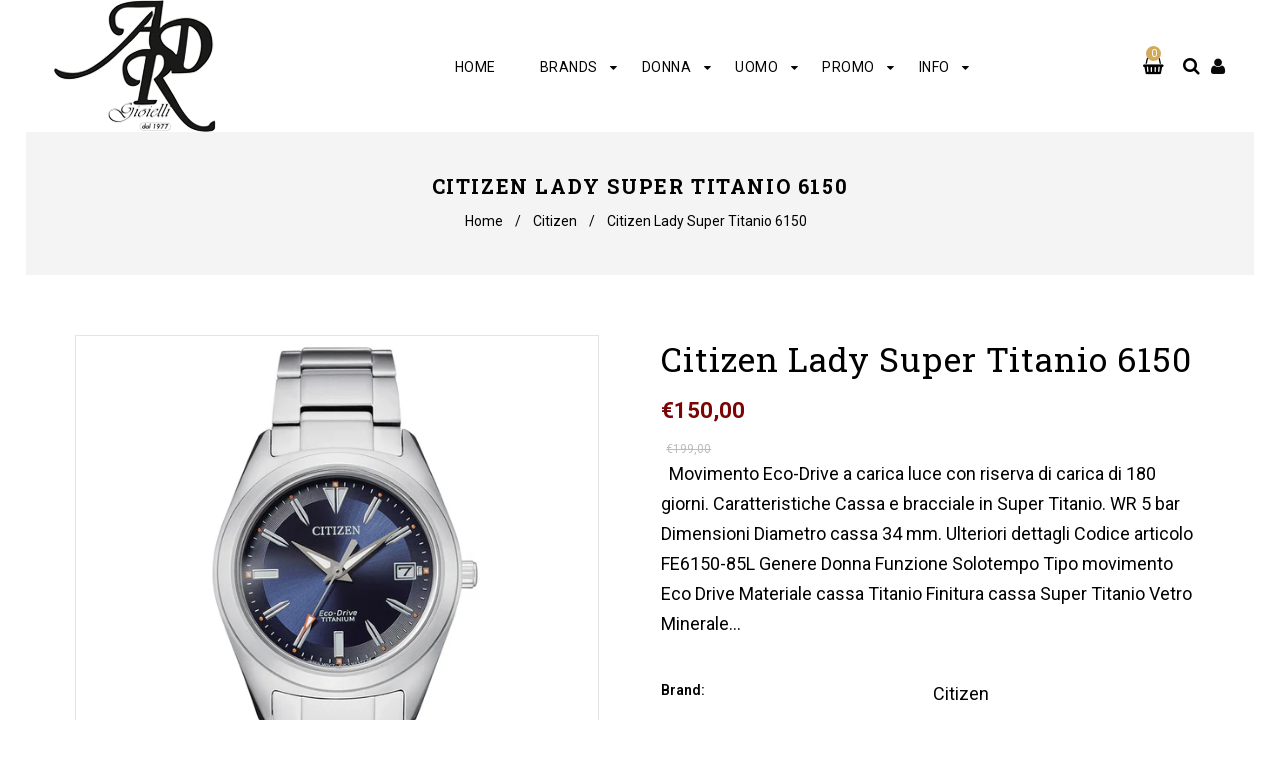

--- FILE ---
content_type: text/html; charset=utf-8
request_url: https://gioielleriadellarocca.com/products/citizen-lady-super-titanio-6151
body_size: 32747
content:
<!doctype html>
<!--[if lt IE 7]><html class="no-js lt-ie9 lt-ie8 lt-ie7" lang="en"> <![endif]-->
<!--[if IE 7]><html class="no-js lt-ie9 lt-ie8" lang="en"> <![endif]-->
<!--[if IE 8]><html class="no-js lt-ie9" lang="en"> <![endif]-->
<!--[if IE 9 ]><html class="ie9 no-js"> <![endif]-->
<!--[if (gt IE 9)|!(IE)]><!--> <html class="no-js"> <!--<![endif]-->
<head>
  
  
  <!----- ANALYTICS ----------------->
  
  <!-- Global site tag (gtag.js) - Google Analytics -->
<script async src="https://www.googletagmanager.com/gtag/js?id=G-8F9D14CSP4"></script>
<script>
  window.dataLayer = window.dataLayer || [];
  function gtag(){dataLayer.push(arguments);}
  gtag('js', new Date());

  gtag('config', 'G-8F9D14CSP4');
</script>
  

  <!-- Basic page needs ================================================== -->
  <meta charset="utf-8">
  <!--[if IE]><meta http-equiv='X-UA-Compatible' content='IE=edge,chrome=1'><![endif]-->

  
  <link rel="shortcut icon" href="//gioielleriadellarocca.com/cdn/shop/t/2/assets/favicon.png?v=49774404738955489981605022500" type="image/png" />
  

  <!-- Title and description ================================================== -->
  <title>
    Citizen Lady Super Titanio 6150 &ndash; Gioielleria Della Rocca
  </title>
  
  <meta name="description" content="  Movimento Eco-Drive a carica luce con riserva di carica di 180 giorni. Caratteristiche Cassa e bracciale in Super Titanio. WR 5 bar Dimensioni Diametro cassa 34 mm. Ulteriori dettagli Codice articolo FE6150-85L Genere Donna Funzione Solotempo Tipo movimento Eco Drive Materiale cassa Titanio Finitura cassa Super Titan">
  
  <!-- Social meta ================================================== -->
  

  <meta property="og:type" content="product">
  <meta property="og:title" content="Citizen Lady Super Titanio 6150">
  <meta property="og:url" content="https://gioielleriadellarocca.com/products/citizen-lady-super-titanio-6151">
  
  <meta property="og:image" content="http://gioielleriadellarocca.com/cdn/shop/products/citizen_FE6150-85L_01_900x900_d9a25eb3-14dd-43fc-b923-49f14650dde4_grande.jpg?v=1614073364">
  <meta property="og:image:secure_url" content="https://gioielleriadellarocca.com/cdn/shop/products/citizen_FE6150-85L_01_900x900_d9a25eb3-14dd-43fc-b923-49f14650dde4_grande.jpg?v=1614073364">
  
  <meta property="og:price:amount" content="150,00">
  <meta property="og:price:currency" content="EUR">


  <meta property="og:description" content="  Movimento Eco-Drive a carica luce con riserva di carica di 180 giorni. Caratteristiche Cassa e bracciale in Super Titanio. WR 5 bar Dimensioni Diametro cassa 34 mm. Ulteriori dettagli Codice articolo FE6150-85L Genere Donna Funzione Solotempo Tipo movimento Eco Drive Materiale cassa Titanio Finitura cassa Super Titan">

<meta property="og:site_name" content="Gioielleria Della Rocca">



<meta name="twitter:card" content="summary">




  <meta name="twitter:title" content="Citizen Lady Super Titanio 6150">
  <meta name="twitter:description" content="  Movimento Eco-Drive a carica luce con riserva di carica di 180 giorni. Caratteristiche Cassa e bracciale in Super Titanio. WR 5 bar Dimensioni Diametro cassa 34 mm. Ulteriori dettagli Codice articolo FE6150-85L Genere Donna Funzione Solotempo Tipo movimento Eco Drive Materiale cassa Titanio Finitura cassa Super Titanio Vetro Minerale">
  <meta name="twitter:image" content="https://gioielleriadellarocca.com/cdn/shop/products/citizen_FE6150-85L_01_900x900_d9a25eb3-14dd-43fc-b923-49f14650dde4_medium.jpg?v=1614073364">
  <meta name="twitter:image:width" content="240">
  <meta name="twitter:image:height" content="240">


  <!-- Helpers ================================================== -->
  <link rel="canonical" href="https://gioielleriadellarocca.com/products/citizen-lady-super-titanio-6151">
  <meta name="viewport" content="width=device-width,initial-scale=1">
  <meta name="theme-color" content="#000000">

  <!-- CSS ================================================== -->
  <link href="//gioielleriadellarocca.com/cdn/shop/t/2/assets/timber.scss.css?v=18935604971751746871725294326" rel="stylesheet" type="text/css" media="all" />
  <link href="//gioielleriadellarocca.com/cdn/shop/t/2/assets/font-awesome.min.css?v=29434539756729692801603738867" rel="stylesheet" type="text/css" media="all" />
  <link href="//gioielleriadellarocca.com/cdn/shop/t/2/assets/style.css?v=83577563369524156341700686918" rel="stylesheet" type="text/css" media="all" />   
  
  
  <link rel="stylesheet" type="text/css" href="//fonts.googleapis.com/css?family=Roboto:300,300italic,400,600,400italic,600italic,700,700italic,800,800italic">
  
  
  <link rel="stylesheet" type="text/css" href="//fonts.googleapis.com/css?family=Roboto+Slab:300,300italic,400,600,400italic,600italic,700,700italic,800,800italic">
  
  
  <link rel="stylesheet" type="text/css" href="//fonts.googleapis.com/css?family=Lato:300,300italic,400,600,400italic,600italic,700,700italic,800,800italic">
  

  <!-- Header hook for plugins ================================================== -->
  <script>window.performance && window.performance.mark && window.performance.mark('shopify.content_for_header.start');</script><meta id="shopify-digital-wallet" name="shopify-digital-wallet" content="/50180391071/digital_wallets/dialog">
<meta name="shopify-checkout-api-token" content="17911967a8792d7a0e9af48ee1376e92">
<meta id="in-context-paypal-metadata" data-shop-id="50180391071" data-venmo-supported="false" data-environment="production" data-locale="it_IT" data-paypal-v4="true" data-currency="EUR">
<link rel="alternate" type="application/json+oembed" href="https://gioielleriadellarocca.com/products/citizen-lady-super-titanio-6151.oembed">
<script async="async" src="/checkouts/internal/preloads.js?locale=it-IT"></script>
<link rel="preconnect" href="https://shop.app" crossorigin="anonymous">
<script async="async" src="https://shop.app/checkouts/internal/preloads.js?locale=it-IT&shop_id=50180391071" crossorigin="anonymous"></script>
<script id="apple-pay-shop-capabilities" type="application/json">{"shopId":50180391071,"countryCode":"IT","currencyCode":"EUR","merchantCapabilities":["supports3DS"],"merchantId":"gid:\/\/shopify\/Shop\/50180391071","merchantName":"Gioielleria Della Rocca","requiredBillingContactFields":["postalAddress","email","phone"],"requiredShippingContactFields":["postalAddress","email","phone"],"shippingType":"shipping","supportedNetworks":["visa","maestro","masterCard","amex"],"total":{"type":"pending","label":"Gioielleria Della Rocca","amount":"1.00"},"shopifyPaymentsEnabled":true,"supportsSubscriptions":true}</script>
<script id="shopify-features" type="application/json">{"accessToken":"17911967a8792d7a0e9af48ee1376e92","betas":["rich-media-storefront-analytics"],"domain":"gioielleriadellarocca.com","predictiveSearch":true,"shopId":50180391071,"locale":"it"}</script>
<script>var Shopify = Shopify || {};
Shopify.shop = "adr-gioielli.myshopify.com";
Shopify.locale = "it";
Shopify.currency = {"active":"EUR","rate":"1.0"};
Shopify.country = "IT";
Shopify.theme = {"name":"Home","id":114441617567,"schema_name":null,"schema_version":null,"theme_store_id":null,"role":"main"};
Shopify.theme.handle = "null";
Shopify.theme.style = {"id":null,"handle":null};
Shopify.cdnHost = "gioielleriadellarocca.com/cdn";
Shopify.routes = Shopify.routes || {};
Shopify.routes.root = "/";</script>
<script type="module">!function(o){(o.Shopify=o.Shopify||{}).modules=!0}(window);</script>
<script>!function(o){function n(){var o=[];function n(){o.push(Array.prototype.slice.apply(arguments))}return n.q=o,n}var t=o.Shopify=o.Shopify||{};t.loadFeatures=n(),t.autoloadFeatures=n()}(window);</script>
<script>
  window.ShopifyPay = window.ShopifyPay || {};
  window.ShopifyPay.apiHost = "shop.app\/pay";
  window.ShopifyPay.redirectState = null;
</script>
<script id="shop-js-analytics" type="application/json">{"pageType":"product"}</script>
<script defer="defer" async type="module" src="//gioielleriadellarocca.com/cdn/shopifycloud/shop-js/modules/v2/client.init-shop-cart-sync_dvfQaB1V.it.esm.js"></script>
<script defer="defer" async type="module" src="//gioielleriadellarocca.com/cdn/shopifycloud/shop-js/modules/v2/chunk.common_BW-OJwDu.esm.js"></script>
<script defer="defer" async type="module" src="//gioielleriadellarocca.com/cdn/shopifycloud/shop-js/modules/v2/chunk.modal_CX4jaIRf.esm.js"></script>
<script type="module">
  await import("//gioielleriadellarocca.com/cdn/shopifycloud/shop-js/modules/v2/client.init-shop-cart-sync_dvfQaB1V.it.esm.js");
await import("//gioielleriadellarocca.com/cdn/shopifycloud/shop-js/modules/v2/chunk.common_BW-OJwDu.esm.js");
await import("//gioielleriadellarocca.com/cdn/shopifycloud/shop-js/modules/v2/chunk.modal_CX4jaIRf.esm.js");

  window.Shopify.SignInWithShop?.initShopCartSync?.({"fedCMEnabled":true,"windoidEnabled":true});

</script>
<script>
  window.Shopify = window.Shopify || {};
  if (!window.Shopify.featureAssets) window.Shopify.featureAssets = {};
  window.Shopify.featureAssets['shop-js'] = {"shop-cart-sync":["modules/v2/client.shop-cart-sync_CGEUFKvL.it.esm.js","modules/v2/chunk.common_BW-OJwDu.esm.js","modules/v2/chunk.modal_CX4jaIRf.esm.js"],"init-fed-cm":["modules/v2/client.init-fed-cm_Q280f13X.it.esm.js","modules/v2/chunk.common_BW-OJwDu.esm.js","modules/v2/chunk.modal_CX4jaIRf.esm.js"],"shop-cash-offers":["modules/v2/client.shop-cash-offers_DoRGZwcj.it.esm.js","modules/v2/chunk.common_BW-OJwDu.esm.js","modules/v2/chunk.modal_CX4jaIRf.esm.js"],"shop-login-button":["modules/v2/client.shop-login-button_DMM6ww0E.it.esm.js","modules/v2/chunk.common_BW-OJwDu.esm.js","modules/v2/chunk.modal_CX4jaIRf.esm.js"],"pay-button":["modules/v2/client.pay-button_B6q2F277.it.esm.js","modules/v2/chunk.common_BW-OJwDu.esm.js","modules/v2/chunk.modal_CX4jaIRf.esm.js"],"shop-button":["modules/v2/client.shop-button_COUnjhWS.it.esm.js","modules/v2/chunk.common_BW-OJwDu.esm.js","modules/v2/chunk.modal_CX4jaIRf.esm.js"],"avatar":["modules/v2/client.avatar_BTnouDA3.it.esm.js"],"init-windoid":["modules/v2/client.init-windoid_CrSLay9H.it.esm.js","modules/v2/chunk.common_BW-OJwDu.esm.js","modules/v2/chunk.modal_CX4jaIRf.esm.js"],"init-shop-for-new-customer-accounts":["modules/v2/client.init-shop-for-new-customer-accounts_BGmSGr-t.it.esm.js","modules/v2/client.shop-login-button_DMM6ww0E.it.esm.js","modules/v2/chunk.common_BW-OJwDu.esm.js","modules/v2/chunk.modal_CX4jaIRf.esm.js"],"init-shop-email-lookup-coordinator":["modules/v2/client.init-shop-email-lookup-coordinator_BMjbsTlQ.it.esm.js","modules/v2/chunk.common_BW-OJwDu.esm.js","modules/v2/chunk.modal_CX4jaIRf.esm.js"],"init-shop-cart-sync":["modules/v2/client.init-shop-cart-sync_dvfQaB1V.it.esm.js","modules/v2/chunk.common_BW-OJwDu.esm.js","modules/v2/chunk.modal_CX4jaIRf.esm.js"],"shop-toast-manager":["modules/v2/client.shop-toast-manager_C1IUOXW7.it.esm.js","modules/v2/chunk.common_BW-OJwDu.esm.js","modules/v2/chunk.modal_CX4jaIRf.esm.js"],"init-customer-accounts":["modules/v2/client.init-customer-accounts_DyWT7tGr.it.esm.js","modules/v2/client.shop-login-button_DMM6ww0E.it.esm.js","modules/v2/chunk.common_BW-OJwDu.esm.js","modules/v2/chunk.modal_CX4jaIRf.esm.js"],"init-customer-accounts-sign-up":["modules/v2/client.init-customer-accounts-sign-up_DR74S9QP.it.esm.js","modules/v2/client.shop-login-button_DMM6ww0E.it.esm.js","modules/v2/chunk.common_BW-OJwDu.esm.js","modules/v2/chunk.modal_CX4jaIRf.esm.js"],"shop-follow-button":["modules/v2/client.shop-follow-button_C7goD_zf.it.esm.js","modules/v2/chunk.common_BW-OJwDu.esm.js","modules/v2/chunk.modal_CX4jaIRf.esm.js"],"checkout-modal":["modules/v2/client.checkout-modal_Cy_s3Hxe.it.esm.js","modules/v2/chunk.common_BW-OJwDu.esm.js","modules/v2/chunk.modal_CX4jaIRf.esm.js"],"shop-login":["modules/v2/client.shop-login_ByWJfYRH.it.esm.js","modules/v2/chunk.common_BW-OJwDu.esm.js","modules/v2/chunk.modal_CX4jaIRf.esm.js"],"lead-capture":["modules/v2/client.lead-capture_B-cWF8Yd.it.esm.js","modules/v2/chunk.common_BW-OJwDu.esm.js","modules/v2/chunk.modal_CX4jaIRf.esm.js"],"payment-terms":["modules/v2/client.payment-terms_B2vYrkY2.it.esm.js","modules/v2/chunk.common_BW-OJwDu.esm.js","modules/v2/chunk.modal_CX4jaIRf.esm.js"]};
</script>
<script>(function() {
  var isLoaded = false;
  function asyncLoad() {
    if (isLoaded) return;
    isLoaded = true;
    var urls = ["https:\/\/cdn.shopify.com\/s\/files\/1\/0683\/1371\/0892\/files\/splmn-shopify-prod-August-31.min.js?v=1693985059\u0026shop=adr-gioielli.myshopify.com"];
    for (var i = 0; i < urls.length; i++) {
      var s = document.createElement('script');
      s.type = 'text/javascript';
      s.async = true;
      s.src = urls[i];
      var x = document.getElementsByTagName('script')[0];
      x.parentNode.insertBefore(s, x);
    }
  };
  if(window.attachEvent) {
    window.attachEvent('onload', asyncLoad);
  } else {
    window.addEventListener('load', asyncLoad, false);
  }
})();</script>
<script id="__st">var __st={"a":50180391071,"offset":3600,"reqid":"f75ccb5b-c299-42cd-afee-709b8373cc80-1769106014","pageurl":"gioielleriadellarocca.com\/products\/citizen-lady-super-titanio-6151","u":"98841897deef","p":"product","rtyp":"product","rid":6206308450463};</script>
<script>window.ShopifyPaypalV4VisibilityTracking = true;</script>
<script id="captcha-bootstrap">!function(){'use strict';const t='contact',e='account',n='new_comment',o=[[t,t],['blogs',n],['comments',n],[t,'customer']],c=[[e,'customer_login'],[e,'guest_login'],[e,'recover_customer_password'],[e,'create_customer']],r=t=>t.map((([t,e])=>`form[action*='/${t}']:not([data-nocaptcha='true']) input[name='form_type'][value='${e}']`)).join(','),a=t=>()=>t?[...document.querySelectorAll(t)].map((t=>t.form)):[];function s(){const t=[...o],e=r(t);return a(e)}const i='password',u='form_key',d=['recaptcha-v3-token','g-recaptcha-response','h-captcha-response',i],f=()=>{try{return window.sessionStorage}catch{return}},m='__shopify_v',_=t=>t.elements[u];function p(t,e,n=!1){try{const o=window.sessionStorage,c=JSON.parse(o.getItem(e)),{data:r}=function(t){const{data:e,action:n}=t;return t[m]||n?{data:e,action:n}:{data:t,action:n}}(c);for(const[e,n]of Object.entries(r))t.elements[e]&&(t.elements[e].value=n);n&&o.removeItem(e)}catch(o){console.error('form repopulation failed',{error:o})}}const l='form_type',E='cptcha';function T(t){t.dataset[E]=!0}const w=window,h=w.document,L='Shopify',v='ce_forms',y='captcha';let A=!1;((t,e)=>{const n=(g='f06e6c50-85a8-45c8-87d0-21a2b65856fe',I='https://cdn.shopify.com/shopifycloud/storefront-forms-hcaptcha/ce_storefront_forms_captcha_hcaptcha.v1.5.2.iife.js',D={infoText:'Protetto da hCaptcha',privacyText:'Privacy',termsText:'Termini'},(t,e,n)=>{const o=w[L][v],c=o.bindForm;if(c)return c(t,g,e,D).then(n);var r;o.q.push([[t,g,e,D],n]),r=I,A||(h.body.append(Object.assign(h.createElement('script'),{id:'captcha-provider',async:!0,src:r})),A=!0)});var g,I,D;w[L]=w[L]||{},w[L][v]=w[L][v]||{},w[L][v].q=[],w[L][y]=w[L][y]||{},w[L][y].protect=function(t,e){n(t,void 0,e),T(t)},Object.freeze(w[L][y]),function(t,e,n,w,h,L){const[v,y,A,g]=function(t,e,n){const i=e?o:[],u=t?c:[],d=[...i,...u],f=r(d),m=r(i),_=r(d.filter((([t,e])=>n.includes(e))));return[a(f),a(m),a(_),s()]}(w,h,L),I=t=>{const e=t.target;return e instanceof HTMLFormElement?e:e&&e.form},D=t=>v().includes(t);t.addEventListener('submit',(t=>{const e=I(t);if(!e)return;const n=D(e)&&!e.dataset.hcaptchaBound&&!e.dataset.recaptchaBound,o=_(e),c=g().includes(e)&&(!o||!o.value);(n||c)&&t.preventDefault(),c&&!n&&(function(t){try{if(!f())return;!function(t){const e=f();if(!e)return;const n=_(t);if(!n)return;const o=n.value;o&&e.removeItem(o)}(t);const e=Array.from(Array(32),(()=>Math.random().toString(36)[2])).join('');!function(t,e){_(t)||t.append(Object.assign(document.createElement('input'),{type:'hidden',name:u})),t.elements[u].value=e}(t,e),function(t,e){const n=f();if(!n)return;const o=[...t.querySelectorAll(`input[type='${i}']`)].map((({name:t})=>t)),c=[...d,...o],r={};for(const[a,s]of new FormData(t).entries())c.includes(a)||(r[a]=s);n.setItem(e,JSON.stringify({[m]:1,action:t.action,data:r}))}(t,e)}catch(e){console.error('failed to persist form',e)}}(e),e.submit())}));const S=(t,e)=>{t&&!t.dataset[E]&&(n(t,e.some((e=>e===t))),T(t))};for(const o of['focusin','change'])t.addEventListener(o,(t=>{const e=I(t);D(e)&&S(e,y())}));const B=e.get('form_key'),M=e.get(l),P=B&&M;t.addEventListener('DOMContentLoaded',(()=>{const t=y();if(P)for(const e of t)e.elements[l].value===M&&p(e,B);[...new Set([...A(),...v().filter((t=>'true'===t.dataset.shopifyCaptcha))])].forEach((e=>S(e,t)))}))}(h,new URLSearchParams(w.location.search),n,t,e,['guest_login'])})(!0,!0)}();</script>
<script integrity="sha256-4kQ18oKyAcykRKYeNunJcIwy7WH5gtpwJnB7kiuLZ1E=" data-source-attribution="shopify.loadfeatures" defer="defer" src="//gioielleriadellarocca.com/cdn/shopifycloud/storefront/assets/storefront/load_feature-a0a9edcb.js" crossorigin="anonymous"></script>
<script crossorigin="anonymous" defer="defer" src="//gioielleriadellarocca.com/cdn/shopifycloud/storefront/assets/shopify_pay/storefront-65b4c6d7.js?v=20250812"></script>
<script data-source-attribution="shopify.dynamic_checkout.dynamic.init">var Shopify=Shopify||{};Shopify.PaymentButton=Shopify.PaymentButton||{isStorefrontPortableWallets:!0,init:function(){window.Shopify.PaymentButton.init=function(){};var t=document.createElement("script");t.src="https://gioielleriadellarocca.com/cdn/shopifycloud/portable-wallets/latest/portable-wallets.it.js",t.type="module",document.head.appendChild(t)}};
</script>
<script data-source-attribution="shopify.dynamic_checkout.buyer_consent">
  function portableWalletsHideBuyerConsent(e){var t=document.getElementById("shopify-buyer-consent"),n=document.getElementById("shopify-subscription-policy-button");t&&n&&(t.classList.add("hidden"),t.setAttribute("aria-hidden","true"),n.removeEventListener("click",e))}function portableWalletsShowBuyerConsent(e){var t=document.getElementById("shopify-buyer-consent"),n=document.getElementById("shopify-subscription-policy-button");t&&n&&(t.classList.remove("hidden"),t.removeAttribute("aria-hidden"),n.addEventListener("click",e))}window.Shopify?.PaymentButton&&(window.Shopify.PaymentButton.hideBuyerConsent=portableWalletsHideBuyerConsent,window.Shopify.PaymentButton.showBuyerConsent=portableWalletsShowBuyerConsent);
</script>
<script>
  function portableWalletsCleanup(e){e&&e.src&&console.error("Failed to load portable wallets script "+e.src);var t=document.querySelectorAll("shopify-accelerated-checkout .shopify-payment-button__skeleton, shopify-accelerated-checkout-cart .wallet-cart-button__skeleton"),e=document.getElementById("shopify-buyer-consent");for(let e=0;e<t.length;e++)t[e].remove();e&&e.remove()}function portableWalletsNotLoadedAsModule(e){e instanceof ErrorEvent&&"string"==typeof e.message&&e.message.includes("import.meta")&&"string"==typeof e.filename&&e.filename.includes("portable-wallets")&&(window.removeEventListener("error",portableWalletsNotLoadedAsModule),window.Shopify.PaymentButton.failedToLoad=e,"loading"===document.readyState?document.addEventListener("DOMContentLoaded",window.Shopify.PaymentButton.init):window.Shopify.PaymentButton.init())}window.addEventListener("error",portableWalletsNotLoadedAsModule);
</script>

<script type="module" src="https://gioielleriadellarocca.com/cdn/shopifycloud/portable-wallets/latest/portable-wallets.it.js" onError="portableWalletsCleanup(this)" crossorigin="anonymous"></script>
<script nomodule>
  document.addEventListener("DOMContentLoaded", portableWalletsCleanup);
</script>

<link id="shopify-accelerated-checkout-styles" rel="stylesheet" media="screen" href="https://gioielleriadellarocca.com/cdn/shopifycloud/portable-wallets/latest/accelerated-checkout-backwards-compat.css" crossorigin="anonymous">
<style id="shopify-accelerated-checkout-cart">
        #shopify-buyer-consent {
  margin-top: 1em;
  display: inline-block;
  width: 100%;
}

#shopify-buyer-consent.hidden {
  display: none;
}

#shopify-subscription-policy-button {
  background: none;
  border: none;
  padding: 0;
  text-decoration: underline;
  font-size: inherit;
  cursor: pointer;
}

#shopify-subscription-policy-button::before {
  box-shadow: none;
}

      </style>

<script>window.performance && window.performance.mark && window.performance.mark('shopify.content_for_header.end');</script>
  

<!--[if lt IE 9]>
<script src="//cdnjs.cloudflare.com/ajax/libs/html5shiv/3.7.2/html5shiv.min.js" type="text/javascript"></script>
<script src="//gioielleriadellarocca.com/cdn/shop/t/2/assets/respond.min.js?v=52248677837542619231603738890" type="text/javascript"></script>
<link href="//gioielleriadellarocca.com/cdn/shop/t/2/assets/respond-proxy.html" id="respond-proxy" rel="respond-proxy" />
<link href="//gioielleriadellarocca.com/search?q=79304fdb86ef2c49f30332d106a5d39b" id="respond-redirect" rel="respond-redirect" />
<script src="//gioielleriadellarocca.com/search?q=79304fdb86ef2c49f30332d106a5d39b" type="text/javascript"></script>
<![endif]-->



  <script src="//gioielleriadellarocca.com/cdn/shop/t/2/assets/header.js?v=15549963010730431041603738917" type="text/javascript"></script>     
  
  <script>
    window.use_sticky = true;
    window.ajax_cart = true;
    window.money_format = "€{{amount_with_comma_separator}} EUR";
    window.shop_currency = "EUR";
    window.show_multiple_currencies = false;
    window.enable_sidebar_multiple_choice = true;
    window.loading_url = "//gioielleriadellarocca.com/cdn/shop/t/2/assets/loading.gif?v=50837312686733260831603738877";     
    window.dropdowncart_type = "hover";
    window.file_url = "//gioielleriadellarocca.com/cdn/shop/files/?v=2421";
    window.asset_url = "";
    window.items="voci";
    window.many_in_stock="Molti in magazzino";
    window.out_of_stock="Esaurito";
    window.in_stock="In magazzino";
    window.unavailable="Non disponibile";
    window.use_color_swatch = true;
  </script>
<link href="https://monorail-edge.shopifysvc.com" rel="dns-prefetch">
<script>(function(){if ("sendBeacon" in navigator && "performance" in window) {try {var session_token_from_headers = performance.getEntriesByType('navigation')[0].serverTiming.find(x => x.name == '_s').description;} catch {var session_token_from_headers = undefined;}var session_cookie_matches = document.cookie.match(/_shopify_s=([^;]*)/);var session_token_from_cookie = session_cookie_matches && session_cookie_matches.length === 2 ? session_cookie_matches[1] : "";var session_token = session_token_from_headers || session_token_from_cookie || "";function handle_abandonment_event(e) {var entries = performance.getEntries().filter(function(entry) {return /monorail-edge.shopifysvc.com/.test(entry.name);});if (!window.abandonment_tracked && entries.length === 0) {window.abandonment_tracked = true;var currentMs = Date.now();var navigation_start = performance.timing.navigationStart;var payload = {shop_id: 50180391071,url: window.location.href,navigation_start,duration: currentMs - navigation_start,session_token,page_type: "product"};window.navigator.sendBeacon("https://monorail-edge.shopifysvc.com/v1/produce", JSON.stringify({schema_id: "online_store_buyer_site_abandonment/1.1",payload: payload,metadata: {event_created_at_ms: currentMs,event_sent_at_ms: currentMs}}));}}window.addEventListener('pagehide', handle_abandonment_event);}}());</script>
<script id="web-pixels-manager-setup">(function e(e,d,r,n,o){if(void 0===o&&(o={}),!Boolean(null===(a=null===(i=window.Shopify)||void 0===i?void 0:i.analytics)||void 0===a?void 0:a.replayQueue)){var i,a;window.Shopify=window.Shopify||{};var t=window.Shopify;t.analytics=t.analytics||{};var s=t.analytics;s.replayQueue=[],s.publish=function(e,d,r){return s.replayQueue.push([e,d,r]),!0};try{self.performance.mark("wpm:start")}catch(e){}var l=function(){var e={modern:/Edge?\/(1{2}[4-9]|1[2-9]\d|[2-9]\d{2}|\d{4,})\.\d+(\.\d+|)|Firefox\/(1{2}[4-9]|1[2-9]\d|[2-9]\d{2}|\d{4,})\.\d+(\.\d+|)|Chrom(ium|e)\/(9{2}|\d{3,})\.\d+(\.\d+|)|(Maci|X1{2}).+ Version\/(15\.\d+|(1[6-9]|[2-9]\d|\d{3,})\.\d+)([,.]\d+|)( \(\w+\)|)( Mobile\/\w+|) Safari\/|Chrome.+OPR\/(9{2}|\d{3,})\.\d+\.\d+|(CPU[ +]OS|iPhone[ +]OS|CPU[ +]iPhone|CPU IPhone OS|CPU iPad OS)[ +]+(15[._]\d+|(1[6-9]|[2-9]\d|\d{3,})[._]\d+)([._]\d+|)|Android:?[ /-](13[3-9]|1[4-9]\d|[2-9]\d{2}|\d{4,})(\.\d+|)(\.\d+|)|Android.+Firefox\/(13[5-9]|1[4-9]\d|[2-9]\d{2}|\d{4,})\.\d+(\.\d+|)|Android.+Chrom(ium|e)\/(13[3-9]|1[4-9]\d|[2-9]\d{2}|\d{4,})\.\d+(\.\d+|)|SamsungBrowser\/([2-9]\d|\d{3,})\.\d+/,legacy:/Edge?\/(1[6-9]|[2-9]\d|\d{3,})\.\d+(\.\d+|)|Firefox\/(5[4-9]|[6-9]\d|\d{3,})\.\d+(\.\d+|)|Chrom(ium|e)\/(5[1-9]|[6-9]\d|\d{3,})\.\d+(\.\d+|)([\d.]+$|.*Safari\/(?![\d.]+ Edge\/[\d.]+$))|(Maci|X1{2}).+ Version\/(10\.\d+|(1[1-9]|[2-9]\d|\d{3,})\.\d+)([,.]\d+|)( \(\w+\)|)( Mobile\/\w+|) Safari\/|Chrome.+OPR\/(3[89]|[4-9]\d|\d{3,})\.\d+\.\d+|(CPU[ +]OS|iPhone[ +]OS|CPU[ +]iPhone|CPU IPhone OS|CPU iPad OS)[ +]+(10[._]\d+|(1[1-9]|[2-9]\d|\d{3,})[._]\d+)([._]\d+|)|Android:?[ /-](13[3-9]|1[4-9]\d|[2-9]\d{2}|\d{4,})(\.\d+|)(\.\d+|)|Mobile Safari.+OPR\/([89]\d|\d{3,})\.\d+\.\d+|Android.+Firefox\/(13[5-9]|1[4-9]\d|[2-9]\d{2}|\d{4,})\.\d+(\.\d+|)|Android.+Chrom(ium|e)\/(13[3-9]|1[4-9]\d|[2-9]\d{2}|\d{4,})\.\d+(\.\d+|)|Android.+(UC? ?Browser|UCWEB|U3)[ /]?(15\.([5-9]|\d{2,})|(1[6-9]|[2-9]\d|\d{3,})\.\d+)\.\d+|SamsungBrowser\/(5\.\d+|([6-9]|\d{2,})\.\d+)|Android.+MQ{2}Browser\/(14(\.(9|\d{2,})|)|(1[5-9]|[2-9]\d|\d{3,})(\.\d+|))(\.\d+|)|K[Aa][Ii]OS\/(3\.\d+|([4-9]|\d{2,})\.\d+)(\.\d+|)/},d=e.modern,r=e.legacy,n=navigator.userAgent;return n.match(d)?"modern":n.match(r)?"legacy":"unknown"}(),u="modern"===l?"modern":"legacy",c=(null!=n?n:{modern:"",legacy:""})[u],f=function(e){return[e.baseUrl,"/wpm","/b",e.hashVersion,"modern"===e.buildTarget?"m":"l",".js"].join("")}({baseUrl:d,hashVersion:r,buildTarget:u}),m=function(e){var d=e.version,r=e.bundleTarget,n=e.surface,o=e.pageUrl,i=e.monorailEndpoint;return{emit:function(e){var a=e.status,t=e.errorMsg,s=(new Date).getTime(),l=JSON.stringify({metadata:{event_sent_at_ms:s},events:[{schema_id:"web_pixels_manager_load/3.1",payload:{version:d,bundle_target:r,page_url:o,status:a,surface:n,error_msg:t},metadata:{event_created_at_ms:s}}]});if(!i)return console&&console.warn&&console.warn("[Web Pixels Manager] No Monorail endpoint provided, skipping logging."),!1;try{return self.navigator.sendBeacon.bind(self.navigator)(i,l)}catch(e){}var u=new XMLHttpRequest;try{return u.open("POST",i,!0),u.setRequestHeader("Content-Type","text/plain"),u.send(l),!0}catch(e){return console&&console.warn&&console.warn("[Web Pixels Manager] Got an unhandled error while logging to Monorail."),!1}}}}({version:r,bundleTarget:l,surface:e.surface,pageUrl:self.location.href,monorailEndpoint:e.monorailEndpoint});try{o.browserTarget=l,function(e){var d=e.src,r=e.async,n=void 0===r||r,o=e.onload,i=e.onerror,a=e.sri,t=e.scriptDataAttributes,s=void 0===t?{}:t,l=document.createElement("script"),u=document.querySelector("head"),c=document.querySelector("body");if(l.async=n,l.src=d,a&&(l.integrity=a,l.crossOrigin="anonymous"),s)for(var f in s)if(Object.prototype.hasOwnProperty.call(s,f))try{l.dataset[f]=s[f]}catch(e){}if(o&&l.addEventListener("load",o),i&&l.addEventListener("error",i),u)u.appendChild(l);else{if(!c)throw new Error("Did not find a head or body element to append the script");c.appendChild(l)}}({src:f,async:!0,onload:function(){if(!function(){var e,d;return Boolean(null===(d=null===(e=window.Shopify)||void 0===e?void 0:e.analytics)||void 0===d?void 0:d.initialized)}()){var d=window.webPixelsManager.init(e)||void 0;if(d){var r=window.Shopify.analytics;r.replayQueue.forEach((function(e){var r=e[0],n=e[1],o=e[2];d.publishCustomEvent(r,n,o)})),r.replayQueue=[],r.publish=d.publishCustomEvent,r.visitor=d.visitor,r.initialized=!0}}},onerror:function(){return m.emit({status:"failed",errorMsg:"".concat(f," has failed to load")})},sri:function(e){var d=/^sha384-[A-Za-z0-9+/=]+$/;return"string"==typeof e&&d.test(e)}(c)?c:"",scriptDataAttributes:o}),m.emit({status:"loading"})}catch(e){m.emit({status:"failed",errorMsg:(null==e?void 0:e.message)||"Unknown error"})}}})({shopId: 50180391071,storefrontBaseUrl: "https://gioielleriadellarocca.com",extensionsBaseUrl: "https://extensions.shopifycdn.com/cdn/shopifycloud/web-pixels-manager",monorailEndpoint: "https://monorail-edge.shopifysvc.com/unstable/produce_batch",surface: "storefront-renderer",enabledBetaFlags: ["2dca8a86"],webPixelsConfigList: [{"id":"451903832","configuration":"{\"pixel_id\":\"424507371901159\",\"pixel_type\":\"facebook_pixel\",\"metaapp_system_user_token\":\"-\"}","eventPayloadVersion":"v1","runtimeContext":"OPEN","scriptVersion":"ca16bc87fe92b6042fbaa3acc2fbdaa6","type":"APP","apiClientId":2329312,"privacyPurposes":["ANALYTICS","MARKETING","SALE_OF_DATA"],"dataSharingAdjustments":{"protectedCustomerApprovalScopes":["read_customer_address","read_customer_email","read_customer_name","read_customer_personal_data","read_customer_phone"]}},{"id":"shopify-app-pixel","configuration":"{}","eventPayloadVersion":"v1","runtimeContext":"STRICT","scriptVersion":"0450","apiClientId":"shopify-pixel","type":"APP","privacyPurposes":["ANALYTICS","MARKETING"]},{"id":"shopify-custom-pixel","eventPayloadVersion":"v1","runtimeContext":"LAX","scriptVersion":"0450","apiClientId":"shopify-pixel","type":"CUSTOM","privacyPurposes":["ANALYTICS","MARKETING"]}],isMerchantRequest: false,initData: {"shop":{"name":"Gioielleria Della Rocca","paymentSettings":{"currencyCode":"EUR"},"myshopifyDomain":"adr-gioielli.myshopify.com","countryCode":"IT","storefrontUrl":"https:\/\/gioielleriadellarocca.com"},"customer":null,"cart":null,"checkout":null,"productVariants":[{"price":{"amount":150.0,"currencyCode":"EUR"},"product":{"title":"Citizen Lady Super Titanio 6150","vendor":"Citizen","id":"6206308450463","untranslatedTitle":"Citizen Lady Super Titanio 6150","url":"\/products\/citizen-lady-super-titanio-6151","type":"Orologio"},"id":"37943624597663","image":{"src":"\/\/gioielleriadellarocca.com\/cdn\/shop\/products\/citizen_FE6150-85L_01_900x900_d9a25eb3-14dd-43fc-b923-49f14650dde4.jpg?v=1614073364"},"sku":"","title":"Default Title","untranslatedTitle":"Default Title"}],"purchasingCompany":null},},"https://gioielleriadellarocca.com/cdn","fcfee988w5aeb613cpc8e4bc33m6693e112",{"modern":"","legacy":""},{"shopId":"50180391071","storefrontBaseUrl":"https:\/\/gioielleriadellarocca.com","extensionBaseUrl":"https:\/\/extensions.shopifycdn.com\/cdn\/shopifycloud\/web-pixels-manager","surface":"storefront-renderer","enabledBetaFlags":"[\"2dca8a86\"]","isMerchantRequest":"false","hashVersion":"fcfee988w5aeb613cpc8e4bc33m6693e112","publish":"custom","events":"[[\"page_viewed\",{}],[\"product_viewed\",{\"productVariant\":{\"price\":{\"amount\":150.0,\"currencyCode\":\"EUR\"},\"product\":{\"title\":\"Citizen Lady Super Titanio 6150\",\"vendor\":\"Citizen\",\"id\":\"6206308450463\",\"untranslatedTitle\":\"Citizen Lady Super Titanio 6150\",\"url\":\"\/products\/citizen-lady-super-titanio-6151\",\"type\":\"Orologio\"},\"id\":\"37943624597663\",\"image\":{\"src\":\"\/\/gioielleriadellarocca.com\/cdn\/shop\/products\/citizen_FE6150-85L_01_900x900_d9a25eb3-14dd-43fc-b923-49f14650dde4.jpg?v=1614073364\"},\"sku\":\"\",\"title\":\"Default Title\",\"untranslatedTitle\":\"Default Title\"}}]]"});</script><script>
  window.ShopifyAnalytics = window.ShopifyAnalytics || {};
  window.ShopifyAnalytics.meta = window.ShopifyAnalytics.meta || {};
  window.ShopifyAnalytics.meta.currency = 'EUR';
  var meta = {"product":{"id":6206308450463,"gid":"gid:\/\/shopify\/Product\/6206308450463","vendor":"Citizen","type":"Orologio","handle":"citizen-lady-super-titanio-6151","variants":[{"id":37943624597663,"price":15000,"name":"Citizen Lady Super Titanio 6150","public_title":null,"sku":""}],"remote":false},"page":{"pageType":"product","resourceType":"product","resourceId":6206308450463,"requestId":"f75ccb5b-c299-42cd-afee-709b8373cc80-1769106014"}};
  for (var attr in meta) {
    window.ShopifyAnalytics.meta[attr] = meta[attr];
  }
</script>
<script class="analytics">
  (function () {
    var customDocumentWrite = function(content) {
      var jquery = null;

      if (window.jQuery) {
        jquery = window.jQuery;
      } else if (window.Checkout && window.Checkout.$) {
        jquery = window.Checkout.$;
      }

      if (jquery) {
        jquery('body').append(content);
      }
    };

    var hasLoggedConversion = function(token) {
      if (token) {
        return document.cookie.indexOf('loggedConversion=' + token) !== -1;
      }
      return false;
    }

    var setCookieIfConversion = function(token) {
      if (token) {
        var twoMonthsFromNow = new Date(Date.now());
        twoMonthsFromNow.setMonth(twoMonthsFromNow.getMonth() + 2);

        document.cookie = 'loggedConversion=' + token + '; expires=' + twoMonthsFromNow;
      }
    }

    var trekkie = window.ShopifyAnalytics.lib = window.trekkie = window.trekkie || [];
    if (trekkie.integrations) {
      return;
    }
    trekkie.methods = [
      'identify',
      'page',
      'ready',
      'track',
      'trackForm',
      'trackLink'
    ];
    trekkie.factory = function(method) {
      return function() {
        var args = Array.prototype.slice.call(arguments);
        args.unshift(method);
        trekkie.push(args);
        return trekkie;
      };
    };
    for (var i = 0; i < trekkie.methods.length; i++) {
      var key = trekkie.methods[i];
      trekkie[key] = trekkie.factory(key);
    }
    trekkie.load = function(config) {
      trekkie.config = config || {};
      trekkie.config.initialDocumentCookie = document.cookie;
      var first = document.getElementsByTagName('script')[0];
      var script = document.createElement('script');
      script.type = 'text/javascript';
      script.onerror = function(e) {
        var scriptFallback = document.createElement('script');
        scriptFallback.type = 'text/javascript';
        scriptFallback.onerror = function(error) {
                var Monorail = {
      produce: function produce(monorailDomain, schemaId, payload) {
        var currentMs = new Date().getTime();
        var event = {
          schema_id: schemaId,
          payload: payload,
          metadata: {
            event_created_at_ms: currentMs,
            event_sent_at_ms: currentMs
          }
        };
        return Monorail.sendRequest("https://" + monorailDomain + "/v1/produce", JSON.stringify(event));
      },
      sendRequest: function sendRequest(endpointUrl, payload) {
        // Try the sendBeacon API
        if (window && window.navigator && typeof window.navigator.sendBeacon === 'function' && typeof window.Blob === 'function' && !Monorail.isIos12()) {
          var blobData = new window.Blob([payload], {
            type: 'text/plain'
          });

          if (window.navigator.sendBeacon(endpointUrl, blobData)) {
            return true;
          } // sendBeacon was not successful

        } // XHR beacon

        var xhr = new XMLHttpRequest();

        try {
          xhr.open('POST', endpointUrl);
          xhr.setRequestHeader('Content-Type', 'text/plain');
          xhr.send(payload);
        } catch (e) {
          console.log(e);
        }

        return false;
      },
      isIos12: function isIos12() {
        return window.navigator.userAgent.lastIndexOf('iPhone; CPU iPhone OS 12_') !== -1 || window.navigator.userAgent.lastIndexOf('iPad; CPU OS 12_') !== -1;
      }
    };
    Monorail.produce('monorail-edge.shopifysvc.com',
      'trekkie_storefront_load_errors/1.1',
      {shop_id: 50180391071,
      theme_id: 114441617567,
      app_name: "storefront",
      context_url: window.location.href,
      source_url: "//gioielleriadellarocca.com/cdn/s/trekkie.storefront.46a754ac07d08c656eb845cfbf513dd9a18d4ced.min.js"});

        };
        scriptFallback.async = true;
        scriptFallback.src = '//gioielleriadellarocca.com/cdn/s/trekkie.storefront.46a754ac07d08c656eb845cfbf513dd9a18d4ced.min.js';
        first.parentNode.insertBefore(scriptFallback, first);
      };
      script.async = true;
      script.src = '//gioielleriadellarocca.com/cdn/s/trekkie.storefront.46a754ac07d08c656eb845cfbf513dd9a18d4ced.min.js';
      first.parentNode.insertBefore(script, first);
    };
    trekkie.load(
      {"Trekkie":{"appName":"storefront","development":false,"defaultAttributes":{"shopId":50180391071,"isMerchantRequest":null,"themeId":114441617567,"themeCityHash":"535021730519908477","contentLanguage":"it","currency":"EUR","eventMetadataId":"c05f5d64-7aeb-4577-872b-b5830becb9ca"},"isServerSideCookieWritingEnabled":true,"monorailRegion":"shop_domain","enabledBetaFlags":["65f19447"]},"Session Attribution":{},"S2S":{"facebookCapiEnabled":false,"source":"trekkie-storefront-renderer","apiClientId":580111}}
    );

    var loaded = false;
    trekkie.ready(function() {
      if (loaded) return;
      loaded = true;

      window.ShopifyAnalytics.lib = window.trekkie;

      var originalDocumentWrite = document.write;
      document.write = customDocumentWrite;
      try { window.ShopifyAnalytics.merchantGoogleAnalytics.call(this); } catch(error) {};
      document.write = originalDocumentWrite;

      window.ShopifyAnalytics.lib.page(null,{"pageType":"product","resourceType":"product","resourceId":6206308450463,"requestId":"f75ccb5b-c299-42cd-afee-709b8373cc80-1769106014","shopifyEmitted":true});

      var match = window.location.pathname.match(/checkouts\/(.+)\/(thank_you|post_purchase)/)
      var token = match? match[1]: undefined;
      if (!hasLoggedConversion(token)) {
        setCookieIfConversion(token);
        window.ShopifyAnalytics.lib.track("Viewed Product",{"currency":"EUR","variantId":37943624597663,"productId":6206308450463,"productGid":"gid:\/\/shopify\/Product\/6206308450463","name":"Citizen Lady Super Titanio 6150","price":"150.00","sku":"","brand":"Citizen","variant":null,"category":"Orologio","nonInteraction":true,"remote":false},undefined,undefined,{"shopifyEmitted":true});
      window.ShopifyAnalytics.lib.track("monorail:\/\/trekkie_storefront_viewed_product\/1.1",{"currency":"EUR","variantId":37943624597663,"productId":6206308450463,"productGid":"gid:\/\/shopify\/Product\/6206308450463","name":"Citizen Lady Super Titanio 6150","price":"150.00","sku":"","brand":"Citizen","variant":null,"category":"Orologio","nonInteraction":true,"remote":false,"referer":"https:\/\/gioielleriadellarocca.com\/products\/citizen-lady-super-titanio-6151"});
      }
    });


        var eventsListenerScript = document.createElement('script');
        eventsListenerScript.async = true;
        eventsListenerScript.src = "//gioielleriadellarocca.com/cdn/shopifycloud/storefront/assets/shop_events_listener-3da45d37.js";
        document.getElementsByTagName('head')[0].appendChild(eventsListenerScript);

})();</script>
<script
  defer
  src="https://gioielleriadellarocca.com/cdn/shopifycloud/perf-kit/shopify-perf-kit-3.0.4.min.js"
  data-application="storefront-renderer"
  data-shop-id="50180391071"
  data-render-region="gcp-us-east1"
  data-page-type="product"
  data-theme-instance-id="114441617567"
  data-theme-name=""
  data-theme-version=""
  data-monorail-region="shop_domain"
  data-resource-timing-sampling-rate="10"
  data-shs="true"
  data-shs-beacon="true"
  data-shs-export-with-fetch="true"
  data-shs-logs-sample-rate="1"
  data-shs-beacon-endpoint="https://gioielleriadellarocca.com/api/collect"
></script>
</head>

<body id="citizen-lady-super-titanio-6150" class="template-product" >
  <nav class="cbp-spmenu cbp-spmenu-vertical cbp-spmenu-left" id="cbp-spmenu-s1">
    <div class="gf-menu-device-wrapper">
      <div class="close-menu">x</div>
      <div class="gf-menu-device-container"></div>
    </div>             
  </nav>
  <div class="wrapper-container">	
    <div class="header-type-8">    
      <div id="SearchDrawer" class="search-bar drawer drawer--top search-bar-type-3">
  <div class="search-bar__table">
    <form action="/search" method="get" class="search-bar__table-cell search-bar__form" role="search">
      
       
      <div class="search-bar__table">
        <div class="search-bar__table-cell search-bar__icon-cell">
          <button type="submit" class="search-bar__icon-button search-bar__submit">
            <span class="fa fa-search" aria-hidden="true"></span>
          </button>
        </div>
        <div class="search-bar__table-cell">
          <input type="search" id="SearchInput" name="q" value="" placeholder="cerca..." aria-label="cerca..." class="search-bar__input">
        </div>
      </div>
    </form>
    <div class="search-bar__table-cell text-right">
      <button type="button" class="search-bar__icon-button search-bar__close js-drawer-close">
        <span class="fa fa-times" aria-hidden="true"></span>
      </button>
    </div>
  </div>
</div>
      <header class="site-header">
        <div class="header-sticky">
          <div id="header-landing" class="sticky-animate">
            <div class="wrapper">
              <div class="grid--full site-header__menubar"> 
                
  <div class="h1 grid__item wide--one-sixth post-large--one-sixth large--one-sixth site-header__logo" itemscope itemtype="http://schema.org/Organization">
    
    
    <a href="/">
      <img class="normal-logo" src="//gioielleriadellarocca.com/cdn/shop/t/2/assets/logo.png?v=110093829163015840161605022970" alt="Gioielleria Della Rocca" itemprop="logo">
    </a>
    
    
  </div>

   
                <div class="grid__item wide--five-sixths post-large--five-sixths large--five-sixths menubar-section">
                  <div id="shopify-section-navigation" class="shopify-section"><div class="desktop-megamenu">
  <div class="header-sticky">
    <div id="header-landing" class="sticky-animate">
      <div class="nav-bar-mobile">
        <nav class="nav-bar" role="navigation">
          <div class="site-nav-dropdown_inner">
            <div class="menu-tool">  
  <div class="container">
  <ul class="site-nav">
    
    
    

      
    
    
    <li class=" ">
      <a  href="/" class="">
        <span>         
          HOME          
        </span>  
        
      </a> 	

      
 		     
        

      
      
      

      

    </li>
    
    
    

      
    
    
    <li class="  dropdown">
      <a class="menu__moblie"  href="/collections/all" class="">
        <span>         
          BRANDS          
        </span>  
        
      </a> 	

      
 		     
        

      
      
      <ul class="site-nav-dropdown">
  
  <li >                    
    <a href="/collections/davite-delucchi" class="">               
      <span>               
        Davite&amp;Delucchi                
      </span>
      
    </a>
    <ul class="site-nav-dropdown">
      
    </ul>
  </li>
  
  <li >                    
    <a href="/collections/salvini" class="">               
      <span>               
        Salvini                
      </span>
      
    </a>
    <ul class="site-nav-dropdown">
      
    </ul>
  </li>
  
  <li >                    
    <a href="/collections/bliss" class="">               
      <span>               
        Bliss                
      </span>
      
    </a>
    <ul class="site-nav-dropdown">
      
    </ul>
  </li>
  
  <li >                    
    <a href="/collections/citizen" class="">               
      <span>               
        Citizen                
      </span>
      
    </a>
    <ul class="site-nav-dropdown">
      
    </ul>
  </li>
  
  <li >                    
    <a href="/collections/bulova" class="">               
      <span>               
        Bulova                
      </span>
      
    </a>
    <ul class="site-nav-dropdown">
      
    </ul>
  </li>
  
  <li >                    
    <a href="/collections/vagary" class="">               
      <span>               
        Vagary                
      </span>
      
    </a>
    <ul class="site-nav-dropdown">
      
    </ul>
  </li>
  
  <li >                    
    <a href="/collections/perseo" class="">               
      <span>               
        Perseo                
      </span>
      
    </a>
    <ul class="site-nav-dropdown">
      
    </ul>
  </li>
  
  <li >                    
    <a href="/collections/solara" class="">               
      <span>               
        Solara                
      </span>
      
    </a>
    <ul class="site-nav-dropdown">
      
    </ul>
  </li>
  
  <li >                    
    <a href="/collections/paul-picot" class="">               
      <span>               
        Paul Picot                
      </span>
      
    </a>
    <ul class="site-nav-dropdown">
      
    </ul>
  </li>
  
  <li >                    
    <a href="/collections/perry" class="">               
      <span>               
        Perry                
      </span>
      
    </a>
    <ul class="site-nav-dropdown">
      
    </ul>
  </li>
  
  <li >                    
    <a href="/collections/barbosa" class="">               
      <span>               
        Barbosa                
      </span>
      
    </a>
    <ul class="site-nav-dropdown">
      
    </ul>
  </li>
  
  <li >                    
    <a href="/collections/acanfora" class="">               
      <span>               
        Acanfora                
      </span>
      
    </a>
    <ul class="site-nav-dropdown">
      
    </ul>
  </li>
  
  <li >                    
    <a href="/collections/crieri" class="">               
      <span>               
        Crieri                
      </span>
      
    </a>
    <ul class="site-nav-dropdown">
      
    </ul>
  </li>
  
  <li >                    
    <a href="/collections/poesia" class="">               
      <span>               
        Poesia                
      </span>
      
    </a>
    <ul class="site-nav-dropdown">
      
    </ul>
  </li>
  
  <li >                    
    <a href="/collections/zancan" class="">               
      <span>               
        Zancan                 
      </span>
      
    </a>
    <ul class="site-nav-dropdown">
      
    </ul>
  </li>
  
  <li >                    
    <a href="/collections/forever-unique" class="">               
      <span>               
        Forever Unique                
      </span>
      
    </a>
    <ul class="site-nav-dropdown">
      
    </ul>
  </li>
  
  <li >                    
    <a href="/collections/adr-gioielli" class="">               
      <span>               
        ADR Gioielli                
      </span>
      
    </a>
    <ul class="site-nav-dropdown">
      
    </ul>
  </li>
  
  <li >                    
    <a href="/collections/mikiko" class="">               
      <span>               
        Mikiko                
      </span>
      
    </a>
    <ul class="site-nav-dropdown">
      
    </ul>
  </li>
  
  <li >                    
    <a href="/collections/comete-gioielli" class="">               
      <span>               
        Comete Gioielli                
      </span>
      
    </a>
    <ul class="site-nav-dropdown">
      
    </ul>
  </li>
  
  <li >                    
    <a href="/collections/locman" class="">               
      <span>               
        Locman                
      </span>
      
    </a>
    <ul class="site-nav-dropdown">
      
    </ul>
  </li>
  
  <li >                    
    <a href="/collections/lorenz" class="">               
      <span>               
        Lorenz                
      </span>
      
    </a>
    <ul class="site-nav-dropdown">
      
    </ul>
  </li>
  
  <li >                    
    <a href="/collections/erredue" class="">               
      <span>               
        Erredue                
      </span>
      
    </a>
    <ul class="site-nav-dropdown">
      
    </ul>
  </li>
  
  <li >                    
    <a href="/collections/edox" class="">               
      <span>               
        Edox                
      </span>
      
    </a>
    <ul class="site-nav-dropdown">
      
    </ul>
  </li>
  
  <li >                    
    <a href="/collections/golay" class="">               
      <span>               
        World Diamond Group                
      </span>
      
    </a>
    <ul class="site-nav-dropdown">
      
    </ul>
  </li>
  
  <li >                    
    <a href="/collections/labrioro" class="">               
      <span>               
        Labrioro                
      </span>
      
    </a>
    <ul class="site-nav-dropdown">
      
    </ul>
  </li>
  
  <li >                    
    <a href="/collections/lowell" class="">               
      <span>               
        Lowell                
      </span>
      
    </a>
    <ul class="site-nav-dropdown">
      
    </ul>
  </li>
  
  <li >                    
    <a href="/collections/hermle" class="">               
      <span>               
        Hermle                
      </span>
      
    </a>
    <ul class="site-nav-dropdown">
      
    </ul>
  </li>
  
  <li >                    
    <a href="/collections/camilletti" class="">               
      <span>               
        Camilletti                
      </span>
      
    </a>
    <ul class="site-nav-dropdown">
      
    </ul>
  </li>
  
</ul>
      
      

      

    </li>
    
    
    

      
    
    
    <li class="  dropdown">
      <a class="menu__moblie"  href="/collections/donna" class="">
        <span>         
          DONNA          
        </span>  
        
      </a> 	

      
 		     
        

      
      
      <ul class="site-nav-dropdown">
  
  <li >                    
    <a href="/collections/bracciali" class="">               
      <span>               
        Bracciali                
      </span>
      
    </a>
    <ul class="site-nav-dropdown">
      
    </ul>
  </li>
  
  <li >                    
    <a href="/collections/tennis-1" class="">               
      <span>               
        Bracciali Tennis                
      </span>
      
    </a>
    <ul class="site-nav-dropdown">
      
    </ul>
  </li>
  
  <li >                    
    <a href="/collections/collane-donna" class="">               
      <span>               
        Collane                
      </span>
      
    </a>
    <ul class="site-nav-dropdown">
      
    </ul>
  </li>
  
  <li >                    
    <a href="/collections/anelli" class="">               
      <span>               
        Anelli                
      </span>
      
    </a>
    <ul class="site-nav-dropdown">
      
    </ul>
  </li>
  
  <li >                    
    <a href="/collections/charm" class="">               
      <span>               
        Charms                
      </span>
      
    </a>
    <ul class="site-nav-dropdown">
      
    </ul>
  </li>
  
  <li >                    
    <a href="/collections/perle" class="">               
      <span>               
        Perle                
      </span>
      
    </a>
    <ul class="site-nav-dropdown">
      
    </ul>
  </li>
  
  <li >                    
    <a href="/collections/orecchini" class="">               
      <span>               
        Orecchini                
      </span>
      
    </a>
    <ul class="site-nav-dropdown">
      
    </ul>
  </li>
  
  <li >                    
    <a href="/collections/orologi-donna" class="">               
      <span>               
        Orologi                 
      </span>
      
    </a>
    <ul class="site-nav-dropdown">
      
    </ul>
  </li>
  
  <li >                    
    <a href="/collections/orologi-da-tasca" class="">               
      <span>               
        Orologi da Tasca                
      </span>
      
    </a>
    <ul class="site-nav-dropdown">
      
    </ul>
  </li>
  
  <li >                    
    <a href="/collections/ciondoli" class="">               
      <span>               
        Ciondoli                
      </span>
      
    </a>
    <ul class="site-nav-dropdown">
      
    </ul>
  </li>
  
</ul>
      
      

      

    </li>
    
    
    

      
    
    
    <li class="  dropdown">
      <a class="menu__moblie"  href="/collections/uomo-1" class="">
        <span>         
          UOMO          
        </span>  
        
      </a> 	

      
 		     
        

      
      
      <ul class="site-nav-dropdown">
  
  <li >                    
    <a href="/collections/uomo" class="">               
      <span>               
        Orologi                 
      </span>
      
    </a>
    <ul class="site-nav-dropdown">
      
    </ul>
  </li>
  
  <li >                    
    <a href="/collections/orologi-da-tasca" class="">               
      <span>               
        Orologi da Tasca                
      </span>
      
    </a>
    <ul class="site-nav-dropdown">
      
    </ul>
  </li>
  
  <li >                    
    <a href="/collections/tennis" class="">               
      <span>               
        Bracciali Tennis                 
      </span>
      
    </a>
    <ul class="site-nav-dropdown">
      
    </ul>
  </li>
  
  <li >                    
    <a href="/collections/collane-uomo" class="">               
      <span>               
        Collane                
      </span>
      
    </a>
    <ul class="site-nav-dropdown">
      
    </ul>
  </li>
  
  <li >                    
    <a href="/collections/anelli-uomo" class="">               
      <span>               
        Anelli                
      </span>
      
    </a>
    <ul class="site-nav-dropdown">
      
    </ul>
  </li>
  
  <li >                    
    <a href="/collections/ciondoli" class="">               
      <span>               
        Ciondoli                
      </span>
      
    </a>
    <ul class="site-nav-dropdown">
      
    </ul>
  </li>
  
</ul>
      
      

      

    </li>
    
    
    

      
    
    
    <li class="  dropdown">
      <a class="menu__moblie"  href="/collections/promo" class="">
        <span>         
          PROMO          
        </span>  
        
      </a> 	

      
 		     
        

      
      
      <ul class="site-nav-dropdown">
  
  <li >                    
    <a href="/collections/orologi-promo" class="">               
      <span>               
        Orologi                
      </span>
      
    </a>
    <ul class="site-nav-dropdown">
      
    </ul>
  </li>
  
  <li >                    
    <a href="/collections/bracciali-promo" class="">               
      <span>               
        Bracciali                
      </span>
      
    </a>
    <ul class="site-nav-dropdown">
      
    </ul>
  </li>
  
  <li >                    
    <a href="/collections/collane-promo" class="">               
      <span>               
        Collane                
      </span>
      
    </a>
    <ul class="site-nav-dropdown">
      
    </ul>
  </li>
  
  <li >                    
    <a href="/collections/anelli-promo" class="">               
      <span>               
        Anelli                
      </span>
      
    </a>
    <ul class="site-nav-dropdown">
      
    </ul>
  </li>
  
  <li >                    
    <a href="/collections/orecchini-promo" class="">               
      <span>               
        Orecchini                 
      </span>
      
    </a>
    <ul class="site-nav-dropdown">
      
    </ul>
  </li>
  
</ul>
      
      

      

    </li>
    
    
    

      
    
    
    <li class="  dropdown">
      <a class="menu__moblie"  href="/pages/chi-siamo" class="">
        <span>         
          INFO          
        </span>  
        
      </a> 	

      
 		     
        

      
      
      <ul class="site-nav-dropdown">
  
  <li >                    
    <a href="/pages/chi-siamo" class="">               
      <span>               
        Chi Siamo                
      </span>
      
    </a>
    <ul class="site-nav-dropdown">
      
    </ul>
  </li>
  
  <li >                    
    <a href="/pages/contatti" class="">               
      <span>               
        Contatti                
      </span>
      
    </a>
    <ul class="site-nav-dropdown">
      
    </ul>
  </li>
  
  <li >                    
    <a href="/pages/privacy" class="">               
      <span>               
        Privacy                
      </span>
      
    </a>
    <ul class="site-nav-dropdown">
      
    </ul>
  </li>
  
  <li >                    
    <a href="/pages/spedizioni-e-resi" class="">               
      <span>               
        Spedizioni e Resi                
      </span>
      
    </a>
    <ul class="site-nav-dropdown">
      
    </ul>
  </li>
  
  <li >                    
    <a href="/pages/mappa" class="">               
      <span>               
        Mappa                
      </span>
      
    </a>
    <ul class="site-nav-dropdown">
      
    </ul>
  </li>
  
</ul>
      
      

      

    </li>
    
  </ul>  
  </div>
</div>
          </div>
        </nav>
      </div>
    </div>
  </div>
</div>

</div>              
                </div> 
                <div id="shopify-section-header" class="shopify-section"><div class="menu-icon">           
  
  <div class="header-bar__module cart header_cart">               
    <!-- Mini Cart Start -->
<div class="baskettop">
  <div class="wrapper-top-cart">
    <a href="javascript:void(0)" id="ToggleDown" class="icon-cart-arrow">     
      <i class="fa fa-shopping-basket" aria-hidden="true"></i>
      <div class="detail">
        <div id="cartCount"> 
          0
        </div>
      </div>
    </a> 
    <div id="slidedown-cart" style="display:none"> 
      <!--  <h3>Carrello</h3>-->
      <div class="no-items">
        <p>Il tuo carrello è attualmente vuoto!</p>
        <p class="text-continue"><a  href="javascript:void(0)">Continua lo shopping</a></p>
      </div>
      <div class="has-items">
        <ul class="mini-products-list">  
          
        </ul>
        <div class="summary">                
          <p class="total">
            <span class="label">Totale Carrello:</span>
            <span class="price">€0,00</span> 
          </p>
        </div>
        <div class="actions">
          <button class="btn" onclick="window.location='/checkout'"><i class="icon-check"></i>Vai alla cassa</button>
          <button class="btn text-cart" onclick="window.location='/cart'"><i class="icon-basket"></i>Visualizza carrello</button>
        </div>
      </div>
    </div>
  </div>
</div> <!-- End Top Header -->                   
  </div> 
   

                  
  <div class="header-search">
    <div class="header-search">
      <a href="/search" class="site-header__link site-header__search js-drawer-open-top">
        <span class="fa fa-search" aria-hidden="true"></span>
      </a>
    </div>
  </div>
    
  
  <ul class="menu_bar_right">
    <li>
      <div class="slidedown_section">
        <a  id="Togglemodal" class="icon-cart-arrow" title="account"><i class="fa fa-user"></i></a>
        <div id="slidedown-modal">
          <div class="header-panel-top">
            <ul>
                      
              <li>
                <div class="customer_account">                          
                  <ul>
                    
                    
                    <li>
                      <a href="/account/login" title="Accedi">Accedi</a>
                    </li>
                    <li>
                      <a href="/account/register" title="Crea un account">Crea un account</a>
                    </li>          
                      
                     
                       
                    <li>
                       <a class="wishlist" href="/pages/wishlist" title="Lista dei desideri">Lista dei desideri</a>
 
                    </li>
                     
                  </ul>
                </div>    
              </li>
              
            </ul>
          </div>
        </div>
      </div>
    </li>
  </ul>

  <div class="header-mobile">
    <div class="menu-block visible-phone"><!-- start Navigation Mobile  -->
      <div id="showLeftPush">
        <i class="fa fa-bars" aria-hidden="true"></i>
      </div>
    </div><!-- end Navigation Mobile  --> 
  </div>

</div>
<style> 

  /* Top block */
  .header-type-8 .top_bar { background: ; }
  .header-type-8 .top_bar li, .header-type-8 .top_bar span { color:;}     
  .header-type-8 .top_bar a { color:;}    
  .header-type-8 .top_bar a:hover { color:;}    
  .header-type-8 .header-bar__module.cart .baskettop a.icon-cart-arrow #cartCount { background: #d2aa5c;color:#ffffff;}
  .header-type-8 .header-bar__module.cart .baskettop a.icon-cart-arrow:hover #cartCount { background: #000000;color:#ffffff;}

  /* Logo block */
  .header-type-8 .site-header__logo a { color:#ffffff;}
  .header-type-8 .site-header__logo a:hover { color:#d2aa5c;}    

  /* Search block */     
  .header-type-8 .search-bar input[type="search"] {color:#000000;} 
  .header-type-8 .header-search span  {color:#000000;} 
  .header-type-8 .header-search span:hover {color:#d2aa5c;} 
  .header-type-8 .search-bar__form, .header-type-8 #SearchDrawer  {  }
  .header-type-8 .search-bar__form button,.header-type-8 .search-bar__icon-button { color:#000000;}
  .header-type-8 .search-bar__form button:hover,.header-type-8 .search-bar__icon-button:hover { color:#d2aa5c;}

  .header-type-8 .search-bar input[type="search"]::-webkit-input-placeholder  { /* Chrome/Opera/Safari */
    color:#000000;
  }
  .header-type-8 .search-bar input[type="search"]::-moz-placeholder { /* Firefox 19+ */
    color:#000000;
  }
  .header-type-8 .search-bar input[type="search"]:-ms-input-placeholder { /* IE 10+ */
    color:#000000;
  }
  .header-type-8 .search-bar input[type="search"]:-moz-placeholder { /* Firefox 18- */
    color:#000000;
  }


  /* Menu  block */
    .header-type-8 .site-header__menubar,.header-type-8 .is-sticky .site-header__menubar  { background:#ffffff; } 
  
  .header-type-8 .menu-tool ul li {color: ;}
  .header-type-8 .menu-tool ul li a,.mobile-nav-section .mobile-nav-trigger , .header-mobile #showLeftPush {color:#050505;}  
  .header-type-8 .menu-tool ul li a:hover,.header-type-8 .menu-tool .site-nav > li > a.current:hover {color:#d2aa5c;} 
  .header-type-8 .menu-tool .site-nav >  li > a.current {color:#d2aa5c;} 
  .header-type-8 .site-nav-dropdown,#MobileNav,.mobile-nav__sublist { background: #ffffff;}
  .header-type-8 .site-nav-dropdown .inner > a {color: #d2aa5c;}    
  .header-type-8 .site-nav-dropdown .inner > a:hover {color: #d2aa5c;}    
  .header-type-8 .site-nav-dropdown .inner .dropdown a,.header-type-8 .menu-tool .site-nav .site-nav-dropdown li a,.header-type-8 .site-nav .widget-featured-product .product-title,.header-type-8 .site-nav .widget-featured-product .widget-title h3,#MobileNav a,.mobile-nav__sublist a,.site-nav .widget-featured-nav .owl-prev a,.site-nav .widget-featured-nav .owl-next a  {color: #3e454c;}
  .header-type-8 .site-nav-dropdown .inner .dropdown a:hover,.header-type-8 .menu-tool .site-nav .site-nav-dropdown li a:hover,.header-type-8 .site-nav-dropdown .inner .dropdown a.current,.header-type-8 .menu-tool .site-nav .site-nav-dropdown li a.current,.header-type-8 .site-nav .widget-featured-product .product-title:hover,#MobileNav a.current,.mobile-nav__sublist a.current,.site-nav .widget-featured-nav .owl-prev a:hover,.site-nav .widget-featured-nav .owl-next a:hover {color: #d2aa5c;}    

 /* .header-type-8 .site-nav > li > a::before {background: #050505; }*/
  
  /* Dropdown block */
  .header-type-8 .menubar-section #Togglemodal i {color: #0a0909;}
  .header-type-8 .menubar-section #Togglemodal i:hover {color: #d2aa5c;}
  .header-type-8 #slidedown-modal {background: #ffffff;}
  .header-type-8 #slidedown-modal ul li a {color:#3e454c;} 
  .header-type-8 #slidedown-modal ul li a:hover {color:#d2aa5c;} 


  /* Cart Summary block */

  .header-type-8 #slidedown-cart .actions, .header-type-8  #slidedown-cart  {background: #ffffff;}
  .header-type-8 .header-bar__module a {color:#d2aa5c;} 
  .header-type-8 .header-bar__module.cart .baskettop a.icon-cart-arrow i { color: #000000;}
  .header-type-8 .header-bar__module.cart .baskettop a.icon-cart-arrow:hover i {color: #d2aa5c;}
  .header-type-8 .header-bar__module a:hover {color:#d2aa5c;} 

  .header-type-8 #slidedown-cart li {  }

  .header-type-8 .menu_bar_right i {color:#0a0909;}
  .header-type-8 .menu_bar_right i:hover {color:#d2aa5c;}



  /* Currency block */



  .header-type-8 .header_currency ul select , .header_currency ul li.currency .selector-arrow::after{color:#000000;}   
  .header-type-8 .header_currency ul select:hover ,.header_currency ul li.currency:hover .selector-arrow::after{color:#d2aa5c;}  
  .header-type-8 .header_currency ul li.currency:hover:after {border-top-color:#d2aa5c;}
  .header-type-8 .header_currency ul li.currency:after {border-top-color:#000000;}
  .header-type-8 .header_currency option {background:#ffffff;color:#3e454c;}


  /* Header borders */





  .header-type-8 .site-header {background:#ffffff;}

  .header-mobile {color:#3e454c;}


  @media only screen and (min-width:320px) and (max-width:967px) {


    .template-index .header-type-8 .site-header {background:#ffffff;}
  }




  @media only screen and (min-width:967px) and (max-width:5000px) {


      .template-index .header-type-8:hover .site-header {  background:rgba(255, 255, 255, 0.7) }
    
    .template-index .header-type-8 .site-header {  background:transparent}


  }


  @media(max-width:767px){ 

    .header-type-8 .site-header__menubar { background:; } 
  }
  /* General styles for all menus */


  .gf-menu-device-wrapper .close-menu {
    font-size: 17px;
    padding: 12px 20px;
    text-align: right;
    display: block;
    border-bottom: 1px solid #e5e5e5;
  }

  .cbp-spmenu {

    position: fixed;
  }

  .cbp-spmenu h3 {

    font-size: 1.9em;
    padding: 20px;
    margin: 0;
    font-weight: 300;
    background: #0d77b6;
  }

  .cbp-spmenu a {
    display: block;

    font-size: 1.1em;
    font-weight: 300;
  }




  /* Orientation-dependent styles for the content of the menu */

  .cbp-spmenu-vertical {
    width: 240px;
    height: 100%;
    top: 0;
    z-index: 1000;
  }

  .cbp-spmenu-vertical a {

    padding: 1em;
  }

  .cbp-spmenu-horizontal {
    width: 100%;
    height: 150px;
    left: 0;
    z-index: 1000;
    overflow: hidden;
  }

  .cbp-spmenu-horizontal h3 {
    height: 100%;
    width: 20%;
    float: left;
  }

  .cbp-spmenu-horizontal a {
    float: left;
    width: 20%;
    padding: 0.8em;

  }

  /* Vertical menu that slides from the left or right */

  .cbp-spmenu-left {
    left: -240px;
  }

  .cbp-spmenu-right {
    right: -240px;
  }

  .cbp-spmenu-left.cbp-spmenu-open {
    left: 0px;
  }

  .cbp-spmenu-right.cbp-spmenu-open {
    right: 0px;
  }

  /* Horizontal menu that slides from the top or bottom */

  .cbp-spmenu-top {
    top: -150px;
  }

  .cbp-spmenu-bottom {
    bottom: -150px;
  }

  .cbp-spmenu-top.cbp-spmenu-open {
    top: 0px;
  }

  .cbp-spmenu-bottom.cbp-spmenu-open {
    bottom: 0px;
  }

  /* Push classes applied to the body */

  .cbp-spmenu-push {
    overflow-x: hidden;
    position: relative;
    left: 0;
  }

  .cbp-spmenu-push-toright {
    left: 240px;
  }

  .cbp-spmenu-push-toleft {
    left: -240px;
  }

  /* Transitions */

  .cbp-spmenu,
  .cbp-spmenu-push {
    -webkit-transition: all 0.3s ease;
    -moz-transition: all 0.3s ease;
    transition: all 0.3s ease;
  }

  /* Example media queries */

  @media screen and (max-width: 55.1875em){

    .cbp-spmenu-horizontal {
      font-size: 75%;
      height: 110px;
    }

    .cbp-spmenu-top {
      top: -110px;
    }

    .cbp-spmenu-bottom {
      bottom: -110px;
    }

  }

  @media screen and (max-height: 26.375em){

    .cbp-spmenu-vertical {
      font-size: 90%;
      width: 190px;
    }

    .cbp-spmenu-left,
    .cbp-spmenu-push-toleft {
      left: -190px;
    }

    .cbp-spmenu-right {
      right: -190px;
    }

    .cbp-spmenu-push-toright {
      left: 190px;
    }
  }







  /* width: 750px  */
  @media (min-width: 968) and (max-width: 991px) {
    .banner .container { margin-left: -375px; }
    .banner .inner { width: 320px; }

    .header-bottom.on .header-panel-top { right: 65px; }
    .header-bottom.on .site-nav { padding-right: 90px; }

    .nav-bar .header-logo-fix { margin-left: 10px; margin-right: 10px; }
    .site-nav > li > a { margin-left: 12px; margin-right: 12px; }
    .header-bottom.on .site-nav > li > a { margin-left: 7px; margin-right: 7px; font-size: 10px; }

  }

  @media (min-width: 968px) {
    .cbp-spmenu-push-toright {left:0!important;}
    #cbp-spmenu-s1 {display: none !important;}


    .header-bottom.on .nav-bar .header-logo-fix { display: table; height: 48px; position: relative; z-index: 2; }
    .header-bottom.on .nav-bar .header-logo-fix a { display: table-cell; vertical-align: middle; }
    .header-bottom.on .site-nav { padding-right: 120px; }  
    .have-fixed .nav-bar {position: fixed;left: 0;right: 0;top: 0;z-index: 99;padding: 0;}
    .have-fixed .nav-search {position: fixed;top: 0;right: 65px;z-index: 100;width:52px;}


  }

  /* width: 100%  */
  @media (max-width: 967px) {
    body.cbp-spmenu-push-toright {
      cursor: pointer;
    }

    .cbp-spmenu .site-nav-dropdown.style_4 .inner img{margin-top:10px;}


    .visible-phone { display: block; }
    .hidden-phone { display: none; }

    /* header */





    /* Fix Menu Mobile */
    .nav-bar { display: none; }
    .gf-menu-device-container .site-nav { display: block!important; overflow: hidden;width:100%; }
    .gf-menu-device-container .site-nav li { width:100%; }
    .gf-menu-device-container .site-nav.gf-menu.clicked { visibility: visible; height: auto; }  
    /* End Fix Menu Mobile */

    .cbp-spmenu-left.cbp-spmenu-open { left: 0; overflow-y: auto; }
    .cbp-spmenu-push-toright {  overflow-y: hidden;position: fixed; width: 100%;}

    #megamenu-responsive-root { display: none !important; }
    .menu-block { width: 100%; float: left; padding: 0; }

    /* Icon Menu */
    .site-nav > li:hover > a > span:first-child, 
    .site-nav > li:hover > a.current > span:first-child, 
    .site-nav > li > a.current > span:first-child { border: 0; }
    .site-nav a { white-space: normal; }
    .cbp-spmenu {  }
    .cbp-spmenu .site-nav > li > a { font-size: 13px; font-weight: 700;  padding: 12px 20px; margin: 0; }

    .cbp-spmenu .site-nav > li.dropdown.open > a {position: relative;}
    .cbp-spmenu .site-nav > li.dropdown.open > a:before {top: 15px; }

    .menu-block .site-nav { border-bottom: none; }

    .site-nav li { position: relative; }
    .site-nav li.dropdown { position: relative; }
    .site-nav > li { display: block; clear: both; position: relative;}
    .site-nav > li > a { padding: 12px 0; }
    .site-nav > li.dropdown > p.toogleClick { height:0; width:0; display:block; margin-left: 7px; top: 2px; right: 5px; margin:0; padding: 0; z-index: 2; padding: 20px;}
    .site-nav > li.dropdown p.toogleClick { position: absolute; right: 0; text-indent: -999em; cursor: pointer; }
    .site-nav > li.dropdown > p.toogleClick.mobile-toggle-open:before { border-top-color:transparent; top: 14px;}

    .site-nav li.dropdown a > .icon-dropdown { display: none; }

    .site-nav-dropdown .container { padding-left: 0; padding-right: 0; }
    .site-nav-dropdown .row{margin:0px!important}


    .site-nav > li.dropdown ul p.toogleClick.mobile-toggle-open:before { top: 10px; }
    .site-nav-dropdown .col-1 .inner p.toogleClick:before,
    .site-nav > li.dropdown ul p.toogleClick:before { display: block; content:""; position: absolute; right: 0; top: -15px!important; width: 20px; height: 40px; }
    .site-nav-dropdown p.toogleClick { background: url(//gioielleriadellarocca.com/cdn/shop/t/2/assets/icon-megamenu.png?v=2421) no-repeat; padding: 0; width: 8px; height: 8px; right: 0; top: 18px; z-index: 2; }
    .site-nav-dropdown .col-1 .inner p.toogleClick { display: block!important; }
    .site-nav > li.dropdown ul p.toogleClick.mobile-toggle-open,
    .site-nav-dropdown .col-1 .inner p.toogleClick.mobile-toggle-open { background-position: center bottom; height: 4px; }

    .site-nav > li > ul > .dropdown.open > ul {display: block;}
    .site-nav > li > ul > li > ul > .dropdown.open > ul {display: block;}
    .site-nav > li > ul > li > ul > ul > li > .dropdown.open > ul {display: block;}

    .site-nav > li > .site-nav-dropdown {}
    .site-nav > li > .site-nav-dropdown > li > a { padding: 11px 0 13px; text-transform: uppercase; font-size: 11px; font-weight: 700;  }
    .site-nav > li > .site-nav-dropdown > li:first-child > a { border-top: 0; }
    .site-nav > li > .site-nav-dropdown > li:hover > a:before { background: none; }
    .site-nav > li li .site-nav-dropdown { padding: 0 15px; margin-bottom: 20px; }
    .site-nav-dropdown li:hover a { background: none; }
    .site-nav-dropdown li:hover a, 
    .site-nav-dropdown a:active { padding-left: 0; }

    .site-nav-dropdown li li a { padding: 7px 0; }
    .site-nav-dropdown li li:hover a { padding: 7px 20px; }
    .site-nav-dropdown li:hover > a:before { left: 0; }

    .site-nav-dropdown .col-1,
    .site-nav-dropdown .col-2,
    .site-nav-dropdown .col-3 { width: 100%; padding: 0; }
    .site-nav-dropdown .col-3 { padding-bottom: 28px; }
    .site-nav-dropdown .col-1 .inner { width: 100%; padding: 0; }
    .cbp-spmenu .site-nav-dropdown .col-1 .inner:first-child > a { border-top: 0; }
    .site-nav-dropdown .col-1 ul.dropdown li a { padding: 7px 15px; font-size: 12px; font-weight: 400; text-transform: none; border: 0; }
    .site-nav-dropdown .col-1 ul.dropdown li:hover > a:before { left: 20px; }
    .site-nav .widget-featured-product { text-align: left;border-width: 1px 0; margin-bottom: 10px; padding-top: 23px; padding-bottom: 25px; }
    .site-nav .products-grid .grid-item { text-align: left; }
    .site-nav .products-grid .grid-item .product-grid-image { float: left; margin: 0 15px 0 0; }
    .site-nav .widget-featured-product .widget-title h3 { font-size: 11px; }
    .widget-featured-product .grid-item .product-grid-image img { width: 80px; }
    .widget-featured-product .products-grid .grid-item { position: relative; }
    .widget-featured-product .details { overflow: hidden; }
    .site-nav .product-label { display: none; }
    .site-nav .product-label strong { float: left; }

    .cbp-spmenu .site-nav-dropdown .col-1 .inner { width: 100%!important; position: relative; padding: 0; float: left; }
    .cbp-spmenu .site-nav-dropdown.style_4 .inner{width:100%;}

    /*Update 2.0.1*/
    .site-nav-dropdown .col-2 .col-left { width: 100%; clear: both; padding: 0; }
    .site-nav-dropdown .col-2 .col-right { width: 100%; clear: both; padding: 0 0 10px; }
    .site-nav-dropdown .style_2 .col-2 .col-left a { padding-right: 0; }
    .site-nav-dropdown .style_3 .inner > img { display: none; }
    .site-nav-dropdown .style_4 .col-2 { padding-right: 0; }

  }


  .header-mobile { position: relative; }
  .header-mobile #showLeftPush.active .fa-times{display:block;line-height:46px;}
  .header-mobile #showLeftPush {  display: inline-block;font-size: 16px; text-align: center;  cursor: pointer; }
  .header-mobile #showLeftPush.active,
  .header-mobile #showLeftPush:hover {  }
  .header-mobile .customer-area { float: left; width: 50%; position: static; }
  .header-mobile .customer-area > a { float: left; width: 100%; height:46px;}

  .header-mobile .customer-links { margin: 0; }
  .header-mobile .dropdown-menu { font-size:12px; margin: 0; width: 200%; padding: 10px 15px; 
    -webkit-border-radius: 0; -moz-border-radius: 0; border-radius: 0; 
    -webkit-box-shadow: none; -moz-box-shadow: none; box-shadow: none; }
  .header-mobile .dropdown-menu ul { overflow: hidden; margin: 0 0 10px; padding-left: 0; list-style: none; }
  .header-mobile .customer-area .fa-user{display: block;text-align: center;line-height: 46px;font-size: 20px;}





</style> 



</div>
              </div>
            </div>
          </div>
        </div>
      </header>
    </div>   
             
    <div id="PageContainer"></div>   
    <div class="quick-view"></div>        
    <main class="main-content"> 
      
       
      

<nav class="breadcrumb" aria-label="breadcrumbs">


  
  <h1>Citizen Lady Super Titanio 6150</h1>
  
  <a href="/" title="Torna alla prima pagina">Home</a> 
  <span aria-hidden="true" class="breadcrumb__sep">&#47;</span>
  
  
  <a href="/collections/citizen" title="">Citizen</a>  
  
   

  <span aria-hidden="true" class="breadcrumb__sep">&#47;</span>
  <span>Citizen Lady Super Titanio 6150</span>


  
</nav>
 
        
      
      
      <div class="dt-sc-hr-invisible-large"></div>
      <div class="container-bg">
        
        <div class="grid__item">         
          <div itemscope itemtype="http://schema.org/Product">
  <meta itemprop="url" content="https://gioielleriadellarocca.com/products/citizen-lady-super-titanio-6151">  
  <meta itemprop="name" content="Citizen Lady Super Titanio 6150" />
  <meta itemprop="sku" content=""/>
  <meta itemprop="gtin14" content=""/>
  <meta itemprop="brand" content="Citizen"/>
  <meta itemprop="description" content=" 


Movimento
Eco-Drive a carica luce con riserva di carica di 180 giorni.
Caratteristiche
Cassa e bracciale in Super Titanio. WR 5 bar
Dimensioni
Diametro cassa 34 mm.


Ulteriori dettagli



Codice articolo
FE6150-85L








Genere
Donna


Funzione
Solotempo


Tipo movimento
Eco Drive


Materiale cassa
Titanio


Finitura cassa
Super Titanio


Vetro
Minerale


Tipo cinturino
Bracciale Metallo


Materiale cinturino
Titanio


Tipo quadrante
Analogico


Colore quadrante
Blue


Impermeabilità
Water Resistant


Diametro cassa (mm)
34,00


Spessore (mm)
8,00


Peso (gr)
57,00


"/>
  <meta itemprop="image" content="https://gioielleriadellarocca.com/cdn/shop/products/citizen_FE6150-85L_01_900x900_d9a25eb3-14dd-43fc-b923-49f14650dde4_grande.jpg?v=1614073364"/>
  <div itemprop="offers" itemscope="" itemtype="http://schema.org/Offer">
    <meta itemprop="priceCurrency" content="EUR">
    <meta itemprop="price" content="150,00">
    <meta itemprop="itemCondition" itemtype="http://schema.org/OfferItemCondition" content="http://schema.org/NewCondition" />
    <meta itemprop="availability" content="http://schema.org/InStock"/>
  </div>
</div>


  <div class="product-single">

    <div class="grid__item wide--one-half post-large--one-half large--one-half product-img-box">
      
      <div class="product-photo-container">
        
        <a href="//gioielleriadellarocca.com/cdn/shop/products/citizen_FE6150-85L_01_900x900_d9a25eb3-14dd-43fc-b923-49f14650dde4.jpg?v=1614073364" >
          <img id="product-featured-image" src="//gioielleriadellarocca.com/cdn/shop/products/citizen_FE6150-85L_01_900x900_d9a25eb3-14dd-43fc-b923-49f14650dde4_grande.jpg?v=1614073364" alt="Citizen Lady Super Titanio 6150" data-zoom-image="//gioielleriadellarocca.com/cdn/shop/products/citizen_FE6150-85L_01_900x900_d9a25eb3-14dd-43fc-b923-49f14650dde4.jpg?v=1614073364"/>
        </a>

      </div>
      		
      <div class="more-view-wrapper-owlslider">
        <ul id="ProductThumbs" class="product-photo-thumbs owl-carousel owl-theme thumbs">
          
          <li class="">
            <a href="javascript:void(0)" data-image="//gioielleriadellarocca.com/cdn/shop/products/citizen_FE6150-85L_01_900x900_d9a25eb3-14dd-43fc-b923-49f14650dde4_grande.jpg?v=1614073364" data-zoom-image="//gioielleriadellarocca.com/cdn/shop/products/citizen_FE6150-85L_01_900x900_d9a25eb3-14dd-43fc-b923-49f14650dde4.jpg?v=1614073364">
              <img src="//gioielleriadellarocca.com/cdn/shop/products/citizen_FE6150-85L_01_900x900_d9a25eb3-14dd-43fc-b923-49f14650dde4_compact.jpg?v=1614073364" alt="Citizen Lady Super Titanio 6150">
            </a>
          </li>
          
        </ul>
      </div>
      
      
    </div>

    <div class="product_single_detail_section grid__item wide--one-half post-large--one-half large--one-half">
      <h2 class="product-single__title">Citizen Lady Super Titanio 6150</h2>
     
      <div class="product_single_price">
      
        <div class="product_price">
          
          <div class="grid-link__org_price" id="ProductPrice">
            €150,00
          </div>

          
          <del class="grid-link__sale_price" id="ComparePrice">€199,00</del>
          
        </div>
      </div>
      <span class="shopify-product-reviews-badge" data-id="6206308450463"></span>
      
        <div class="product-description rte" >
            Movimento Eco-Drive a carica luce con riserva di carica di 180 giorni. Caratteristiche Cassa e bracciale in Super Titanio. WR 5 bar Dimensioni Diametro cassa 34 mm. Ulteriori dettagli Codice articolo FE6150-85L Genere Donna Funzione Solotempo Tipo movimento Eco Drive Materiale cassa Titanio Finitura cassa Super Titanio Vetro Minerale... 
        </div>
        
      <div class="product-infor">
          
        
          
          <p class="product-vendor">
            <label>Brand:</label>
            <span>Citizen</span>
          </p>
          
          
          <p class="product-type">
            <label>Movimento: </label>  
            <span>Orologio</span>
          </p>
          
          
          <p class="product-inventory">
            <label>Disponibilità:  </label>              
            <span>
              
              
              
              1 In magazzino
              
              
            </span>
          </p>
                  
        
          </div>
     
      
        
        <link  href="http://schema.org/InStock">
        
        
      
      








      
        
        
        
         
        
       <form method="post" action="/cart/add" id="AddToCartForm" accept-charset="UTF-8" class="product-form" enctype="multipart/form-data"><input type="hidden" name="form_type" value="product" /><input type="hidden" name="utf8" value="✓" />
         
                       
          <div class="selector-wrapper-secton   hide ">           
                                   
            
            










  
    
    
    <style>
      label[for="productSelect-option-0-0"] { display: none; }
      #add-to-cart-form .selector-wrapper {display:none}
      #productSelect-option-0-0 { display: none; }
      #productSelect-option-0-0 + .custom-style-select-box { display: none !important; }
    </style>
<script>jQuery(window).load(function() { jQuery('.product_single_detail_section .selector-wrapper:eq(0)').hide(); });</script>
    
    
  



<div class="swatch clearfix" data-option-index="0">
  <div class="header">Title :</div>
  <div class="swatch-section">
  
  
    
    
      	
       
      
      <div data-value="Default Title" class="swatch-element default-title available">
        
        <input id="swatch-0-default-title" type="radio" name="option-0" value="Default Title" checked  />
        
        <label for="swatch-0-default-title">
          Default Title
          <img class="crossed-out" src="//gioielleriadellarocca.com/cdn/shop/t/2/assets/soldout.png?v=66253127043540372081603738896" />
        </label>
        
      </div>
    
    
    <script>
      jQuery('.swatch[data-option-index="0"] .default-title').removeClass('soldout').addClass('available').find(':radio').removeAttr('disabled');
    </script>
    
  
</div>
</div>



            
                          
            <select name="id" id="productSelect" class=" hide " >
              
              <option  selected="selected"  value="37943624597663">Default Title</option>
              
            </select>
            </div>          
         <div class="product-single__quantity ">
            <div class="quantity-box-section">
              <label>Quantità:</label>
              <div class="quantity_width"> 
<div class="dec button">-</div>  
<input type="number" id="quantity" name="quantity" value="1" min="1">  
<div class="inc button">+</div>  
<p class="min-qty-alert" style="display:none">Minimum quantity should be 1</p>
</div>
<script>
  jQuery(".button").on("click", function() {
    var oldValue = jQuery("#quantity").val(),
        newVal = 1;

    if (jQuery(this).text() == "+") {
      newVal = parseInt(oldValue) + 1;
    } else if (oldValue > 1) {
      newVal = parseInt(oldValue) - 1;
    }

    jQuery("#quantity").val(newVal);
     
    updatePricing();
    
  });
  
  
  
   
  //update price when changing quantity
  function updatePricing() {
    
    
    //try pattern one before pattern 2
    var regex = /([0-9]+[.|,][0-9]+[.|,][0-9]+)/g;
    var unitPriceTextMatch = jQuery('.product-single #ProductPrice').text().match(regex);
   
    if (!unitPriceTextMatch) {
      regex = /([0-9]+[.|,][0-9]+)/g;
      unitPriceTextMatch = jQuery('.product-single #ProductPrice').text().match(regex);        
    }
   
    if (unitPriceTextMatch) {
      var unitPriceText = unitPriceTextMatch[0];     
      var unitPrice = unitPriceText.replace(/[.|,]/g,'');
      var quantity = parseInt(jQuery('#quantity').val());
      var totalPrice = unitPrice * quantity;

      var totalPriceText = Shopify.formatMoney(totalPrice, window.money_format);
      regex = /([0-9]+[.|,][0-9]+[.|,][0-9]+)/g;     
      if (!totalPriceText.match(regex)) {
        regex = /([0-9]+[.|,][0-9]+)/g;
      } 
      totalPriceText = totalPriceText.match(regex)[0];

      var regInput = new RegExp(unitPriceText, "g"); 
      var totalPriceHtml = jQuery('.product-single #ProductPrice').html().replace(regInput ,totalPriceText);

      jQuery('.product-single .total-price span').html(totalPriceHtml);     
    }
  }

  jQuery('#quantity').on('change', updatePricing);
  
  
  
  
  var t = false

jQuery('input').focus(function () {
    var $this = jQuery(this)
    
    t = setInterval(

    function () {
        if (($this.val() < 1 ) && $this.val().length != 0) {
            if ($this.val() < 1) {
                $this.val(1)
            }

          
            jQuery('.min-qty-alert').fadeIn(1000, function () {
                jQuery(this).fadeOut(500)
            })
        }
    }, 50)
})

jQuery('input').blur(function () {
    if (t != false) {
        window.clearInterval(t)
        t = false;
    }
})


  
  
  
</script>



 
<div class="total-price">
  <label>Subtotale </label><span>€150,00</span>
</div>



            </div>
          </div>
          <div class="product-single-button">
            
            <button type="submit" name="add" id="AddToCart" class="btn">
              <span id="AddToCartText">Aggiungi al carrello</span>
            </button>
               
             
        <div data-shopify="payment-button" class="shopify-payment-button"> <shopify-accelerated-checkout recommended="{&quot;supports_subs&quot;:true,&quot;supports_def_opts&quot;:false,&quot;name&quot;:&quot;shop_pay&quot;,&quot;wallet_params&quot;:{&quot;shopId&quot;:50180391071,&quot;merchantName&quot;:&quot;Gioielleria Della Rocca&quot;,&quot;personalized&quot;:true}}" fallback="{&quot;supports_subs&quot;:true,&quot;supports_def_opts&quot;:true,&quot;name&quot;:&quot;buy_it_now&quot;,&quot;wallet_params&quot;:{}}" access-token="17911967a8792d7a0e9af48ee1376e92" buyer-country="IT" buyer-locale="it" buyer-currency="EUR" variant-params="[{&quot;id&quot;:37943624597663,&quot;requiresShipping&quot;:true}]" shop-id="50180391071" enabled-flags="[&quot;ae0f5bf6&quot;,&quot;5865c7bd&quot;]" > <div class="shopify-payment-button__button" role="button" disabled aria-hidden="true" style="background-color: transparent; border: none"> <div class="shopify-payment-button__skeleton">&nbsp;</div> </div> <div class="shopify-payment-button__more-options shopify-payment-button__skeleton" role="button" disabled aria-hidden="true">&nbsp;</div> </shopify-accelerated-checkout> <small id="shopify-buyer-consent" class="hidden" aria-hidden="true" data-consent-type="subscription"> Questo articolo è un acquisto ricorrente o dilazionato. Continuando, acconsento all'<span id="shopify-subscription-policy-button">informativa sulla cancellazione</span> e autorizzo all'addebito del mio metodo di pagamento ai prezzi, alla frequenza e alle date elencati su questa pagina fino all'evasione del mio ordine o al mio annullamento, se consentito. </small> </div>
        
           
      <div class="add-to-wishlist">     
<div class="show">
  <div class="default-wishbutton-citizen-lady-super-titanio-6151 loading"><a class="add-in-wishlist-js btn" href="citizen-lady-super-titanio-6151"><i class="fa fa-heart-o"></i><span class="tooltip-label">Aggiungi alla lista dei desideri</span></a></div>
 <div class="loadding-wishbutton-citizen-lady-super-titanio-6151 loading btn" style="display: none; pointer-events: none"><a class="add_to_wishlist" href="citizen-lady-super-titanio-6151"><i class="fa fa-circle-o-notch fa-spin"></i></a></div>
  <div class="added-wishbutton-citizen-lady-super-titanio-6151 loading" style="display: none;"><a class="added-wishlist btn add_to_wishlist" href="/pages/wishlist"><i class="fa fa-heart"></i><span class="tooltip-label">Visualizza la lista dei desideri</span></a></div>
</div>
 </div>

      
          </div>
        <input type="hidden" name="product-id" value="6206308450463" /></form>
      
     
           
        <div class="grid__item" style="margin-top:20px;">
                <img src="//gioielleriadellarocca.com/cdn/shop/t/2/assets/secure_pay.png?v=62566784845986699431603738891" alt="secure_pay">
        </div>
 
   
         
      <div class="share_this_btn">
   <div class="addthis_toolbox addthis_default_style addthis_32x32_style"  >
<a class="addthis_button_preferred_1"></a>
<a class="addthis_button_preferred_2"></a>
<a class="addthis_button_preferred_3"></a>
<a class="addthis_button_preferred_4"></a>
<a class="addthis_button_compact"></a>
<a class="addthis_counter addthis_bubble_style"></a>
</div>
<script type='text/javascript'>
var addthis_product = 'sfy-2.0.2';
var addthis_plugin_info = {"info_status":"enabled","cms_name":"Shopify","cms_version":null,"plugin_name":"AddThis Sharing Tool","plugin_version":"2.0.2","plugin_mode":"AddThis"};
var addthis_config     = {/*AddThisShopify_config_begins*/pubid:'xa-525fbbd6215b4f1a', button_style:'style3', services_compact:'', ui_delay:0, ui_click:false, ui_language:'', data_track_clickback:true, data_ga_tracker:'', custom_services:'', custom_services_size:true/*AddThisShopify_config_ends*/};
</script>
<script type='text/javascript' src='//s7.addthis.com/js/300/addthis_widget.js#pubid=xa-525fbbd6215b4f1a'></script>
      
      </div>
      
      <div class="dt-sc-hr-invisible-large"></div>
  <div class="dt-sc-tabs-container">
    <ul class="dt-sc-tabs">
      <li><a href="#"> Descrizione </a></li> 
      
      
    </ul>
    
    <div class="dt-sc-tabs-content" id="desc_pro">
      <p><p> </p>
<div data-mce-fragment="1" class="row">
<div data-mce-fragment="1" class="col">
<h3 data-mce-fragment="1">Movimento</h3>
<p data-mce-fragment="1">Eco-Drive a carica luce con riserva di carica di 180 giorni.</p>
<h3 data-mce-fragment="1">Caratteristiche</h3>
<p data-mce-fragment="1">Cassa e bracciale in Super Titanio. WR 5 bar</p>
<h3 data-mce-fragment="1">Dimensioni</h3>
<p data-mce-fragment="1">Diametro cassa 34 mm.</p>
</div>
</div>
<h2 data-mce-fragment="1">Ulteriori dettagli</h2>
<table data-mce-fragment="1" class="table table-condensed articolo-attributi">
<tbody data-mce-fragment="1">
<tr data-mce-fragment="1" data-codice="attributo-0">
<td data-mce-fragment="1" class="pr-3 w-md-45" data-transl="frontend.articolo.code_label">Codice articolo</td>
<td data-mce-fragment="1"><b data-mce-fragment="1">FE6150-85L</b></td>
</tr>
<tr data-mce-fragment="1" data-codice="attributo-1">
<td data-mce-fragment="1" class="pr-3 w-md-45"></td>
<td data-mce-fragment="1" class="tecnologie-list">
<div data-mce-fragment="1" class="tool-tip-active-area" data-filename="eco_drive.png" data-code="1"><br></div>
</td>
</tr>
<tr data-mce-fragment="1" data-codice="attributo-2">
<td data-mce-fragment="1" class="pr-3 w-md-45" data-transl="frontend.articolo.generi_label">Genere</td>
<td data-mce-fragment="1"><b data-mce-fragment="1">Donna</b></td>
</tr>
<tr data-mce-fragment="1" data-codice="attributo-3">
<td data-mce-fragment="1" class="pr-3 w-md-45" data-transl="frontend.articolo.funzioni_label">Funzione</td>
<td data-mce-fragment="1"><b data-mce-fragment="1">Solotempo</b></td>
</tr>
<tr data-mce-fragment="1" data-codice="attributo-4">
<td data-mce-fragment="1" class="pr-3 w-md-45" data-transl="frontend.articolo.tipi_movimento_label">Tipo movimento</td>
<td data-mce-fragment="1"><b data-mce-fragment="1">Eco Drive</b></td>
</tr>
<tr data-mce-fragment="1" data-codice="attributo-10">
<td data-mce-fragment="1" class="pr-3 w-md-45" data-transl="frontend.articolo.materiali_cassa_label">Materiale cassa</td>
<td data-mce-fragment="1"><b data-mce-fragment="1">Titanio</b></td>
</tr>
<tr data-mce-fragment="1" data-codice="attributo-11">
<td data-mce-fragment="1" class="pr-3 w-md-45" data-transl="frontend.articolo.finiture_cassa_label">Finitura cassa</td>
<td data-mce-fragment="1"><b data-mce-fragment="1">Super Titanio</b></td>
</tr>
<tr data-mce-fragment="1" data-codice="attributo-15">
<td data-mce-fragment="1" class="pr-3 w-md-45" data-transl="frontend.articolo.vetri_label">Vetro</td>
<td data-mce-fragment="1"><b data-mce-fragment="1">Minerale</b></td>
</tr>
<tr data-mce-fragment="1" data-codice="attributo-17">
<td data-mce-fragment="1" class="pr-3 w-md-45" data-transl="frontend.articolo.tipi_bracciale_label">Tipo cinturino</td>
<td data-mce-fragment="1"><b data-mce-fragment="1">Bracciale Metallo</b></td>
</tr>
<tr data-mce-fragment="1" data-codice="attributo-18">
<td data-mce-fragment="1" class="pr-3 w-md-45" data-transl="frontend.articolo.materiale_bracciale_label">Materiale cinturino</td>
<td data-mce-fragment="1"><b data-mce-fragment="1">Titanio</b></td>
</tr>
<tr data-mce-fragment="1" data-codice="attributo-21">
<td data-mce-fragment="1" class="pr-3 w-md-45" data-transl="frontend.articolo.tipi_quadrante_label">Tipo quadrante</td>
<td data-mce-fragment="1"><b data-mce-fragment="1">Analogico</b></td>
</tr>
<tr data-mce-fragment="1" data-codice="attributo-22">
<td data-mce-fragment="1" class="pr-3 w-md-45" data-transl="frontend.articolo.colori_quadrante_label">Colore quadrante</td>
<td data-mce-fragment="1"><b data-mce-fragment="1">Blue</b></td>
</tr>
<tr data-mce-fragment="1" data-codice="attributo-24">
<td data-mce-fragment="1" class="pr-3 w-md-45" data-transl="frontend.articolo.water_resistant_label">Impermeabilità</td>
<td data-mce-fragment="1"><b data-mce-fragment="1">Water Resistant</b></td>
</tr>
<tr data-mce-fragment="1" data-codice="attributo-25">
<td data-mce-fragment="1" class="pr-3 w-md-45">Diametro cassa (mm)</td>
<td data-mce-fragment="1"><b data-mce-fragment="1">34,00</b></td>
</tr>
<tr data-mce-fragment="1" data-codice="attributo-26">
<td data-mce-fragment="1" class="pr-3 w-md-45">Spessore (mm)</td>
<td data-mce-fragment="1"><b data-mce-fragment="1">8,00</b></td>
</tr>
<tr data-mce-fragment="1" data-codice="attributo-27">
<td data-mce-fragment="1" class="pr-3 w-md-45">Peso (gr)</td>
<td data-mce-fragment="1"><b data-mce-fragment="1">57,00</b></td>
</tr>
</tbody>
</table></p>
    </div>
    
    
                   
  </div>
       </div>
 
  </div>
<div class="dt-sc-hr-invisible-large"></div>


  
        
  


<div class="related-products-container">
  
  <div class="dt-sc-hr-invisible-large"></div>
      <div class="section-header section-header--small">
        <div class="border-title">
            
           <h2 class="section-header__title">Prodotti correlati</h2>  
            
        </div>
      </div>
     <div class="dt-sc-hr-invisible-small"></div>    
  <ul class="grid-uniform grid-link__container related-products">
    
    
    
      
        
          
          










<li class="grid__item item-row   sold-out on-sale" id="product-8362138698072" >
  <div class="products">
    <div class="product-container">  
      
      
      








      
      <a href="/collections/citizen/products/citizen-bm7060-01e-1" class="grid-link">    
        
        
        <span class="badge badge--sold-out">
          <span class="badge__text">Esaurito</span>
        </span>
           
        <div class="ImageOverlayCa"></div>
        
      
      
      <div class="reveal"> 
        <span class="product-additional">      
          <img src="//gioielleriadellarocca.com/cdn/shop/products/IMG_1286_large.jpg?v=1680162824" class="featured-image" alt="Citizen BM7060-01E">
        </span>
        <img  src="//gioielleriadellarocca.com/cdn/shop/products/IMG_1223_0d139b7d-962f-487f-afb5-09c54d885711_large.jpg?v=1680162823" class="hidden-feature_img" alt="Citizen BM7060-01E" />
      </div> 
      
      
      
      
      </a>
      <div class="ImageWrapper">
        <div class="product-button">  
                 
          <a href="javascript:void(0)" id="citizen-bm7060-01e-1" class="quick-view-text">                      
            <i class="fa fa-expand" aria-hidden="true"></i>
          </a>       
          
           
      
       <span class="sold_icon"> </span>
      
       
                  
          <a href="/products/citizen-bm7060-01e-1">                      
            <i class="fa fa-external-link" aria-hidden="true"></i>
          </a>       
          
         
             
          <div class="add-to-wishlist">     
<div class="show">
  <div class="default-wishbutton-citizen-bm7060-01e-1 loading"><a class="add-in-wishlist-js btn" href="citizen-bm7060-01e-1"><i class="fa fa-heart-o"></i><span class="tooltip-label">Aggiungi alla lista dei desideri</span></a></div>
 <div class="loadding-wishbutton-citizen-bm7060-01e-1 loading btn" style="display: none; pointer-events: none"><a class="add_to_wishlist" href="citizen-bm7060-01e-1"><i class="fa fa-circle-o-notch fa-spin"></i></a></div>
  <div class="added-wishbutton-citizen-bm7060-01e-1 loading" style="display: none;"><a class="added-wishlist btn add_to_wishlist" href="/pages/wishlist"><i class="fa fa-heart"></i><span class="tooltip-label">Visualizza la lista dei desideri</span></a></div>
</div>
 </div>
         
           
        </div>
      </div>
    </div>
    <div class="product-detail">
      
      <a href="/collections/citizen/products/citizen-bm7060-01e-1" class="grid-link__title">Citizen BM7060-01E</a>     
      <div class="grid-link__meta">
        <div class="product_price">
          
          
          <div class="grid-link__org_price">
          €62,00
          </div>
        
        
        <del class="grid-link__sale_price">€125,00</del>
        
          </div>      
          
      </div>
    
     
<ul class="item-swatch color_swatch_Value">  

  

</ul>

        
    
     
  </div>
  </div>
</li>

        
      
    
      
        
          
          










<li class="grid__item item-row   sold-out on-sale" id="product-8361001058648" >
  <div class="products">
    <div class="product-container">  
      
      
      








      
      <a href="/collections/citizen/products/citizen-aw1030-50a" class="grid-link">    
        
        
        <span class="badge badge--sold-out">
          <span class="badge__text">Esaurito</span>
        </span>
           
        <div class="ImageOverlayCa"></div>
        
      
      
      <div class="reveal"> 
        <span class="product-additional">      
          <img src="//gioielleriadellarocca.com/cdn/shop/products/IMG_1273_large.jpg?v=1680105086" class="featured-image" alt="Citizen AW1030-50A">
        </span>
        <img  src="//gioielleriadellarocca.com/cdn/shop/products/IMG_1223_ed09f174-d6e2-4449-923d-9e6535c661c3_large.jpg?v=1680105085" class="hidden-feature_img" alt="Citizen AW1030-50A" />
      </div> 
      
      
      
      
      </a>
      <div class="ImageWrapper">
        <div class="product-button">  
                 
          <a href="javascript:void(0)" id="citizen-aw1030-50a" class="quick-view-text">                      
            <i class="fa fa-expand" aria-hidden="true"></i>
          </a>       
          
           
      
       <span class="sold_icon"> </span>
      
       
                  
          <a href="/products/citizen-aw1030-50a">                      
            <i class="fa fa-external-link" aria-hidden="true"></i>
          </a>       
          
         
             
          <div class="add-to-wishlist">     
<div class="show">
  <div class="default-wishbutton-citizen-aw1030-50a loading"><a class="add-in-wishlist-js btn" href="citizen-aw1030-50a"><i class="fa fa-heart-o"></i><span class="tooltip-label">Aggiungi alla lista dei desideri</span></a></div>
 <div class="loadding-wishbutton-citizen-aw1030-50a loading btn" style="display: none; pointer-events: none"><a class="add_to_wishlist" href="citizen-aw1030-50a"><i class="fa fa-circle-o-notch fa-spin"></i></a></div>
  <div class="added-wishbutton-citizen-aw1030-50a loading" style="display: none;"><a class="added-wishlist btn add_to_wishlist" href="/pages/wishlist"><i class="fa fa-heart"></i><span class="tooltip-label">Visualizza la lista dei desideri</span></a></div>
</div>
 </div>
         
           
        </div>
      </div>
    </div>
    <div class="product-detail">
      
      <a href="/collections/citizen/products/citizen-aw1030-50a" class="grid-link__title">Citizen AW1030-50A</a>     
      <div class="grid-link__meta">
        <div class="product_price">
          
          
          <div class="grid-link__org_price">
          €82,00
          </div>
        
        
        <del class="grid-link__sale_price">€118,00</del>
        
          </div>      
          
      </div>
    
     
<ul class="item-swatch color_swatch_Value">  

  

</ul>

        
    
     
  </div>
  </div>
</li>

        
      
    
      
        
          
          










<li class="grid__item item-row   sold-out on-sale" id="product-8358406259032" >
  <div class="products">
    <div class="product-container">  
      
      
      








      
      <a href="/collections/citizen/products/citizen-ca0485-52e" class="grid-link">    
        
        
        <span class="badge badge--sold-out">
          <span class="badge__text">Esaurito</span>
        </span>
           
        <div class="ImageOverlayCa"></div>
        
      
      
      <div class="reveal"> 
        <span class="product-additional">      
          <img src="//gioielleriadellarocca.com/cdn/shop/products/IMG_1268_large.jpg?v=1680020849" class="featured-image" alt="Citizen CA0485-52E">
        </span>
        <img  src="//gioielleriadellarocca.com/cdn/shop/products/IMG_1223_f47d6b4f-287b-43d6-9586-bcc8e90ce41a_large.jpg?v=1680020849" class="hidden-feature_img" alt="Citizen CA0485-52E" />
      </div> 
      
      
      
      
      </a>
      <div class="ImageWrapper">
        <div class="product-button">  
                 
          <a href="javascript:void(0)" id="citizen-ca0485-52e" class="quick-view-text">                      
            <i class="fa fa-expand" aria-hidden="true"></i>
          </a>       
          
           
      
       <span class="sold_icon"> </span>
      
       
                  
          <a href="/products/citizen-ca0485-52e">                      
            <i class="fa fa-external-link" aria-hidden="true"></i>
          </a>       
          
         
             
          <div class="add-to-wishlist">     
<div class="show">
  <div class="default-wishbutton-citizen-ca0485-52e loading"><a class="add-in-wishlist-js btn" href="citizen-ca0485-52e"><i class="fa fa-heart-o"></i><span class="tooltip-label">Aggiungi alla lista dei desideri</span></a></div>
 <div class="loadding-wishbutton-citizen-ca0485-52e loading btn" style="display: none; pointer-events: none"><a class="add_to_wishlist" href="citizen-ca0485-52e"><i class="fa fa-circle-o-notch fa-spin"></i></a></div>
  <div class="added-wishbutton-citizen-ca0485-52e loading" style="display: none;"><a class="added-wishlist btn add_to_wishlist" href="/pages/wishlist"><i class="fa fa-heart"></i><span class="tooltip-label">Visualizza la lista dei desideri</span></a></div>
</div>
 </div>
         
           
        </div>
      </div>
    </div>
    <div class="product-detail">
      
      <a href="/collections/citizen/products/citizen-ca0485-52e" class="grid-link__title">Citizen CA0485-52E</a>     
      <div class="grid-link__meta">
        <div class="product_price">
          
          
          <div class="grid-link__org_price">
          €140,00
          </div>
        
        
        <del class="grid-link__sale_price">€248,00</del>
        
          </div>      
          
      </div>
    
     
<ul class="item-swatch color_swatch_Value">  

  

</ul>

        
    
     
  </div>
  </div>
</li>

        
      
    
      
        
          
          










<li class="grid__item item-row   sold-out" id="product-7380261109919" >
  <div class="products">
    <div class="product-container">  
      
      
      








      
      <a href="/collections/citizen/products/citizen-aqualand-i-limited-edition-1" class="grid-link">    
        
        
        <span class="badge badge--sold-out">
          <span class="badge__text">Esaurito</span>
        </span>
           
        <div class="ImageOverlayCa"></div>
        
      
      
      
      <img src="//gioielleriadellarocca.com/cdn/shop/products/citizen_JP2007-17Y_01_900x900_fc8c9d8a-ebf4-4cb4-8652-4df7514efa98_large.jpg?v=1651826686" class="featured-image" alt="Citizen Aqualand I Limited Edition">
      
      
      
      </a>
      <div class="ImageWrapper">
        <div class="product-button">  
                 
          <a href="javascript:void(0)" id="citizen-aqualand-i-limited-edition-1" class="quick-view-text">                      
            <i class="fa fa-expand" aria-hidden="true"></i>
          </a>       
          
           
      
       <span class="sold_icon"> </span>
      
       
                  
          <a href="/products/citizen-aqualand-i-limited-edition-1">                      
            <i class="fa fa-external-link" aria-hidden="true"></i>
          </a>       
          
         
             
          <div class="add-to-wishlist">     
<div class="show">
  <div class="default-wishbutton-citizen-aqualand-i-limited-edition-1 loading"><a class="add-in-wishlist-js btn" href="citizen-aqualand-i-limited-edition-1"><i class="fa fa-heart-o"></i><span class="tooltip-label">Aggiungi alla lista dei desideri</span></a></div>
 <div class="loadding-wishbutton-citizen-aqualand-i-limited-edition-1 loading btn" style="display: none; pointer-events: none"><a class="add_to_wishlist" href="citizen-aqualand-i-limited-edition-1"><i class="fa fa-circle-o-notch fa-spin"></i></a></div>
  <div class="added-wishbutton-citizen-aqualand-i-limited-edition-1 loading" style="display: none;"><a class="added-wishlist btn add_to_wishlist" href="/pages/wishlist"><i class="fa fa-heart"></i><span class="tooltip-label">Visualizza la lista dei desideri</span></a></div>
</div>
 </div>
         
           
        </div>
      </div>
    </div>
    <div class="product-detail">
      
      <a href="/collections/citizen/products/citizen-aqualand-i-limited-edition-1" class="grid-link__title">Citizen Aqualand I Limited Edition</a>     
      <div class="grid-link__meta">
        <div class="product_price">
          
          
          <div class="grid-link__org_price">
          €428,00
          </div>
        
        
          </div>      
          
      </div>
    
     
<ul class="item-swatch color_swatch_Value">  

  

</ul>

        
    
     
  </div>
  </div>
</li>

        
      
    
      
        
          
          










<li class="grid__item item-row   sold-out on-sale" id="product-5817737707679" >
  <div class="products">
    <div class="product-container">  
      
      
      








      
      <a href="/collections/citizen/products/citizen-automatico-nj0100-89a" class="grid-link">    
        
        
        <span class="badge badge--sold-out">
          <span class="badge__text">Esaurito</span>
        </span>
           
        <div class="ImageOverlayCa"></div>
        
      
      
      
      <img src="//gioielleriadellarocca.com/cdn/shop/products/citizen_NJ0100-89A_01_900x900_733c81e5-57f1-4b43-a085-819cf8f7889f_large.jpg?v=1603878946" class="featured-image" alt="Citizen Automatico NJ0100-89A">
      
      
      
      </a>
      <div class="ImageWrapper">
        <div class="product-button">  
                 
          <a href="javascript:void(0)" id="citizen-automatico-nj0100-89a" class="quick-view-text">                      
            <i class="fa fa-expand" aria-hidden="true"></i>
          </a>       
          
           
      
       <span class="sold_icon"> </span>
      
       
                  
          <a href="/products/citizen-automatico-nj0100-89a">                      
            <i class="fa fa-external-link" aria-hidden="true"></i>
          </a>       
          
         
             
          <div class="add-to-wishlist">     
<div class="show">
  <div class="default-wishbutton-citizen-automatico-nj0100-89a loading"><a class="add-in-wishlist-js btn" href="citizen-automatico-nj0100-89a"><i class="fa fa-heart-o"></i><span class="tooltip-label">Aggiungi alla lista dei desideri</span></a></div>
 <div class="loadding-wishbutton-citizen-automatico-nj0100-89a loading btn" style="display: none; pointer-events: none"><a class="add_to_wishlist" href="citizen-automatico-nj0100-89a"><i class="fa fa-circle-o-notch fa-spin"></i></a></div>
  <div class="added-wishbutton-citizen-automatico-nj0100-89a loading" style="display: none;"><a class="added-wishlist btn add_to_wishlist" href="/pages/wishlist"><i class="fa fa-heart"></i><span class="tooltip-label">Visualizza la lista dei desideri</span></a></div>
</div>
 </div>
         
           
        </div>
      </div>
    </div>
    <div class="product-detail">
      
      <a href="/collections/citizen/products/citizen-automatico-nj0100-89a" class="grid-link__title">Citizen Automatico NJ0100-89A</a>     
      <div class="grid-link__meta">
        <div class="product_price">
          
          
          <div class="grid-link__org_price">
          €120,00
          </div>
        
        
        <del class="grid-link__sale_price">€159,00</del>
        
          </div>      
          
      </div>
    
     
<ul class="item-swatch color_swatch_Value">  

  

</ul>

        
    
     
  </div>
  </div>
</li>

        
      
    
      
        
          
          










<li class="grid__item item-row  " id="product-15354356793688" >
  <div class="products">
    <div class="product-container">  
      
      
      








      
      <a href="/collections/citizen/products/citizen-el-square-1" class="grid-link">    
        
        
        
           
        <div class="ImageOverlayCa"></div>
        
      
      
      <div class="reveal"> 
        <span class="product-additional">      
          <img src="//gioielleriadellarocca.com/cdn/shop/files/citizen_EW5620-55N_01_2000x2000_d47c2863-1aaa-44ce-9681-ed5899dfa6c7_large.jpg?v=1759920616" class="featured-image" alt="Citizen EL Square">
        </span>
        <img  src="//gioielleriadellarocca.com/cdn/shop/files/citizen_EW5620-55N_03_2000x2000_af8fe8cd-783c-493c-a488-b7204fd61544_large.jpg?v=1759920616" class="hidden-feature_img" alt="Citizen EL Square" />
      </div> 
      
      
      
      
      </a>
      <div class="ImageWrapper">
        <div class="product-button">  
                 
          <a href="javascript:void(0)" id="citizen-el-square-1" class="quick-view-text">                      
            <i class="fa fa-expand" aria-hidden="true"></i>
          </a>       
          
           
          
      <form  action="/cart/add" method="post" class="variants clearfix" id="cart-form-15354356793688">                                    
        <input type="hidden" name="id" value="55911969751384" />  
         <a class="add-cart-btn">
       <i class="zmdi zmdi-shopping-cart"></i>
          </a>
      </form>  
      
       
                  
          <a href="/products/citizen-el-square-1">                      
            <i class="fa fa-external-link" aria-hidden="true"></i>
          </a>       
          
         
             
          <div class="add-to-wishlist">     
<div class="show">
  <div class="default-wishbutton-citizen-el-square-1 loading"><a class="add-in-wishlist-js btn" href="citizen-el-square-1"><i class="fa fa-heart-o"></i><span class="tooltip-label">Aggiungi alla lista dei desideri</span></a></div>
 <div class="loadding-wishbutton-citizen-el-square-1 loading btn" style="display: none; pointer-events: none"><a class="add_to_wishlist" href="citizen-el-square-1"><i class="fa fa-circle-o-notch fa-spin"></i></a></div>
  <div class="added-wishbutton-citizen-el-square-1 loading" style="display: none;"><a class="added-wishlist btn add_to_wishlist" href="/pages/wishlist"><i class="fa fa-heart"></i><span class="tooltip-label">Visualizza la lista dei desideri</span></a></div>
</div>
 </div>
         
           
        </div>
      </div>
    </div>
    <div class="product-detail">
      
      <a href="/collections/citizen/products/citizen-el-square-1" class="grid-link__title">Citizen EL Square</a>     
      <div class="grid-link__meta">
        <div class="product_price">
          
          
          <div class="grid-link__org_price">
          €299,00
          </div>
        
        
          </div>      
          
      </div>
    
     
<ul class="item-swatch color_swatch_Value">  

  

</ul>

        
    
     
  </div>
  </div>
</li>

        
      
    
      
        
          
          










<li class="grid__item item-row  " id="product-15354349683032" >
  <div class="products">
    <div class="product-container">  
      
      
      








      
      <a href="/collections/citizen/products/citizen-citizen-l" class="grid-link">    
        
        
        
           
        <div class="ImageOverlayCa"></div>
        
      
      
      <div class="reveal"> 
        <span class="product-additional">      
          <img src="//gioielleriadellarocca.com/cdn/shop/files/citizen_EM0990-81E_01_2000x2000_c971c6d8-8754-4e92-9b0e-33baa8ca1c53_large.jpg?v=1759920407" class="featured-image" alt="Citizen Citizen L">
        </span>
        <img  src="//gioielleriadellarocca.com/cdn/shop/files/citizen_EM0990-81E_03_2000x2000_5af9fdc2-6559-4ef1-89cc-c452144820eb_large.jpg?v=1759920406" class="hidden-feature_img" alt="Citizen Citizen L" />
      </div> 
      
      
      
      
      </a>
      <div class="ImageWrapper">
        <div class="product-button">  
                 
          <a href="javascript:void(0)" id="citizen-citizen-l" class="quick-view-text">                      
            <i class="fa fa-expand" aria-hidden="true"></i>
          </a>       
          
           
          
      <form  action="/cart/add" method="post" class="variants clearfix" id="cart-form-15354349683032">                                    
        <input type="hidden" name="id" value="55911957561688" />  
         <a class="add-cart-btn">
       <i class="zmdi zmdi-shopping-cart"></i>
          </a>
      </form>  
      
       
                  
          <a href="/products/citizen-citizen-l">                      
            <i class="fa fa-external-link" aria-hidden="true"></i>
          </a>       
          
         
             
          <div class="add-to-wishlist">     
<div class="show">
  <div class="default-wishbutton-citizen-citizen-l loading"><a class="add-in-wishlist-js btn" href="citizen-citizen-l"><i class="fa fa-heart-o"></i><span class="tooltip-label">Aggiungi alla lista dei desideri</span></a></div>
 <div class="loadding-wishbutton-citizen-citizen-l loading btn" style="display: none; pointer-events: none"><a class="add_to_wishlist" href="citizen-citizen-l"><i class="fa fa-circle-o-notch fa-spin"></i></a></div>
  <div class="added-wishbutton-citizen-citizen-l loading" style="display: none;"><a class="added-wishlist btn add_to_wishlist" href="/pages/wishlist"><i class="fa fa-heart"></i><span class="tooltip-label">Visualizza la lista dei desideri</span></a></div>
</div>
 </div>
         
           
        </div>
      </div>
    </div>
    <div class="product-detail">
      
      <a href="/collections/citizen/products/citizen-citizen-l" class="grid-link__title">Citizen Citizen L</a>     
      <div class="grid-link__meta">
        <div class="product_price">
          
          
          <div class="grid-link__org_price">
          €229,00
          </div>
        
        
          </div>      
          
      </div>
    
     
<ul class="item-swatch color_swatch_Value">  

  

</ul>

        
    
     
  </div>
  </div>
</li>

        
      
    
      
        
          
          










<li class="grid__item item-row  " id="product-15354331005272" >
  <div class="products">
    <div class="product-container">  
      
      
      








      
      <a href="/collections/citizen/products/citizen-el-square" class="grid-link">    
        
        
        
           
        <div class="ImageOverlayCa"></div>
        
      
      
      <div class="reveal"> 
        <span class="product-additional">      
          <img src="//gioielleriadellarocca.com/cdn/shop/files/citizen_EW5620-55A_01_2000x2000_91b5451d-6806-4135-9fe9-77c8294c8959_large.jpg?v=1759919984" class="featured-image" alt="Citizen EL Square">
        </span>
        <img  src="//gioielleriadellarocca.com/cdn/shop/files/citizen_EW5620-55A_03_2000x2000_16e01f75-a69a-4ced-b277-6c1ac94e0845_large.jpg?v=1759919985" class="hidden-feature_img" alt="Citizen EL Square" />
      </div> 
      
      
      
      
      </a>
      <div class="ImageWrapper">
        <div class="product-button">  
                 
          <a href="javascript:void(0)" id="citizen-el-square" class="quick-view-text">                      
            <i class="fa fa-expand" aria-hidden="true"></i>
          </a>       
          
           
          
      <form  action="/cart/add" method="post" class="variants clearfix" id="cart-form-15354331005272">                                    
        <input type="hidden" name="id" value="55911921779032" />  
         <a class="add-cart-btn">
       <i class="zmdi zmdi-shopping-cart"></i>
          </a>
      </form>  
      
       
                  
          <a href="/products/citizen-el-square">                      
            <i class="fa fa-external-link" aria-hidden="true"></i>
          </a>       
          
         
             
          <div class="add-to-wishlist">     
<div class="show">
  <div class="default-wishbutton-citizen-el-square loading"><a class="add-in-wishlist-js btn" href="citizen-el-square"><i class="fa fa-heart-o"></i><span class="tooltip-label">Aggiungi alla lista dei desideri</span></a></div>
 <div class="loadding-wishbutton-citizen-el-square loading btn" style="display: none; pointer-events: none"><a class="add_to_wishlist" href="citizen-el-square"><i class="fa fa-circle-o-notch fa-spin"></i></a></div>
  <div class="added-wishbutton-citizen-el-square loading" style="display: none;"><a class="added-wishlist btn add_to_wishlist" href="/pages/wishlist"><i class="fa fa-heart"></i><span class="tooltip-label">Visualizza la lista dei desideri</span></a></div>
</div>
 </div>
         
           
        </div>
      </div>
    </div>
    <div class="product-detail">
      
      <a href="/collections/citizen/products/citizen-el-square" class="grid-link__title">Citizen EL Square</a>     
      <div class="grid-link__meta">
        <div class="product_price">
          
          
          <div class="grid-link__org_price">
          €299,00
          </div>
        
        
          </div>      
          
      </div>
    
     
<ul class="item-swatch color_swatch_Value">  

  

</ul>

        
    
     
  </div>
  </div>
</li>

        
      
    
      
        
          
          










<li class="grid__item item-row  " id="product-15354326810968" >
  <div class="products">
    <div class="product-container">  
      
      
      








      
      <a href="/collections/citizen/products/citizen-crono-pilot-acciaio-41mm-1" class="grid-link">    
        
        
        
           
        <div class="ImageOverlayCa"></div>
        
      
      
      <div class="reveal"> 
        <span class="product-additional">      
          <img src="//gioielleriadellarocca.com/cdn/shop/files/citizen_AT8304-57A_01_2000x2000_2a07552f-7407-419a-8d86-fbb381f3c6b9_large.jpg?v=1759919895" class="featured-image" alt="Citizen Crono Pilot Acciaio 41mm">
        </span>
        <img  src="//gioielleriadellarocca.com/cdn/shop/files/citizen_AT8304-57A_03_2000x2000_0f8621c1-a32c-41af-b021-a3a97b2f51fc_large.jpg?v=1759919895" class="hidden-feature_img" alt="Citizen Crono Pilot Acciaio 41mm" />
      </div> 
      
      
      
      
      </a>
      <div class="ImageWrapper">
        <div class="product-button">  
                 
          <a href="javascript:void(0)" id="citizen-crono-pilot-acciaio-41mm-1" class="quick-view-text">                      
            <i class="fa fa-expand" aria-hidden="true"></i>
          </a>       
          
           
          
      <form  action="/cart/add" method="post" class="variants clearfix" id="cart-form-15354326810968">                                    
        <input type="hidden" name="id" value="55911912931672" />  
         <a class="add-cart-btn">
       <i class="zmdi zmdi-shopping-cart"></i>
          </a>
      </form>  
      
       
                  
          <a href="/products/citizen-crono-pilot-acciaio-41mm-1">                      
            <i class="fa fa-external-link" aria-hidden="true"></i>
          </a>       
          
         
             
          <div class="add-to-wishlist">     
<div class="show">
  <div class="default-wishbutton-citizen-crono-pilot-acciaio-41mm-1 loading"><a class="add-in-wishlist-js btn" href="citizen-crono-pilot-acciaio-41mm-1"><i class="fa fa-heart-o"></i><span class="tooltip-label">Aggiungi alla lista dei desideri</span></a></div>
 <div class="loadding-wishbutton-citizen-crono-pilot-acciaio-41mm-1 loading btn" style="display: none; pointer-events: none"><a class="add_to_wishlist" href="citizen-crono-pilot-acciaio-41mm-1"><i class="fa fa-circle-o-notch fa-spin"></i></a></div>
  <div class="added-wishbutton-citizen-crono-pilot-acciaio-41mm-1 loading" style="display: none;"><a class="added-wishlist btn add_to_wishlist" href="/pages/wishlist"><i class="fa fa-heart"></i><span class="tooltip-label">Visualizza la lista dei desideri</span></a></div>
</div>
 </div>
         
           
        </div>
      </div>
    </div>
    <div class="product-detail">
      
      <a href="/collections/citizen/products/citizen-crono-pilot-acciaio-41mm-1" class="grid-link__title">Citizen Crono Pilot Acciaio 41mm</a>     
      <div class="grid-link__meta">
        <div class="product_price">
          
          
          <div class="grid-link__org_price">
          €598,00
          </div>
        
        
          </div>      
          
      </div>
    
     
<ul class="item-swatch color_swatch_Value">  

  

</ul>

        
    
     
  </div>
  </div>
</li>

        
      
    
      
        
          
          










<li class="grid__item item-row  " id="product-15354322190680" >
  <div class="products">
    <div class="product-container">  
      
      
      








      
      <a href="/collections/citizen/products/citizen-crono-pilot-acciaio-41mm" class="grid-link">    
        
        
        
           
        <div class="ImageOverlayCa"></div>
        
      
      
      <div class="reveal"> 
        <span class="product-additional">      
          <img src="//gioielleriadellarocca.com/cdn/shop/files/citizen_AT8300-58L_01_2000x2000_1f0cf659-4177-4c0c-b5a5-6ee7d747a675_large.jpg?v=1759919792" class="featured-image" alt="Citizen Crono Pilot Acciaio 41mm">
        </span>
        <img  src="//gioielleriadellarocca.com/cdn/shop/files/citizen_AT8300-58L_03_2000x2000_35aeba09-4db9-4e30-9822-a36179273171_large.jpg?v=1759919792" class="hidden-feature_img" alt="Citizen Crono Pilot Acciaio 41mm" />
      </div> 
      
      
      
      
      </a>
      <div class="ImageWrapper">
        <div class="product-button">  
                 
          <a href="javascript:void(0)" id="citizen-crono-pilot-acciaio-41mm" class="quick-view-text">                      
            <i class="fa fa-expand" aria-hidden="true"></i>
          </a>       
          
           
          
      <form  action="/cart/add" method="post" class="variants clearfix" id="cart-form-15354322190680">                                    
        <input type="hidden" name="id" value="55911907983704" />  
         <a class="add-cart-btn">
       <i class="zmdi zmdi-shopping-cart"></i>
          </a>
      </form>  
      
       
                  
          <a href="/products/citizen-crono-pilot-acciaio-41mm">                      
            <i class="fa fa-external-link" aria-hidden="true"></i>
          </a>       
          
         
             
          <div class="add-to-wishlist">     
<div class="show">
  <div class="default-wishbutton-citizen-crono-pilot-acciaio-41mm loading"><a class="add-in-wishlist-js btn" href="citizen-crono-pilot-acciaio-41mm"><i class="fa fa-heart-o"></i><span class="tooltip-label">Aggiungi alla lista dei desideri</span></a></div>
 <div class="loadding-wishbutton-citizen-crono-pilot-acciaio-41mm loading btn" style="display: none; pointer-events: none"><a class="add_to_wishlist" href="citizen-crono-pilot-acciaio-41mm"><i class="fa fa-circle-o-notch fa-spin"></i></a></div>
  <div class="added-wishbutton-citizen-crono-pilot-acciaio-41mm loading" style="display: none;"><a class="added-wishlist btn add_to_wishlist" href="/pages/wishlist"><i class="fa fa-heart"></i><span class="tooltip-label">Visualizza la lista dei desideri</span></a></div>
</div>
 </div>
         
           
        </div>
      </div>
    </div>
    <div class="product-detail">
      
      <a href="/collections/citizen/products/citizen-crono-pilot-acciaio-41mm" class="grid-link__title">Citizen Crono Pilot Acciaio 41mm</a>     
      <div class="grid-link__meta">
        <div class="product_price">
          
          
          <div class="grid-link__org_price">
          €558,00
          </div>
        
        
          </div>      
          
      </div>
    
     
<ul class="item-swatch color_swatch_Value">  

  

</ul>

        
    
     
  </div>
  </div>
</li>

        
      
    
      
        
          
          










<li class="grid__item item-row  " id="product-15354317799768" >
  <div class="products">
    <div class="product-container">  
      
      
      








      
      <a href="/collections/citizen/products/citizen-tsuyosa-37mm-4" class="grid-link">    
        
        
        
           
        <div class="ImageOverlayCa"></div>
        
      
      
      <div class="reveal"> 
        <span class="product-additional">      
          <img src="//gioielleriadellarocca.com/cdn/shop/files/citizen_NJ0200-50M_01_2000x2000_8f1c7de9-a4e3-416d-8335-ac8054d8ec50_large.jpg?v=1759919685" class="featured-image" alt="Citizen Tsuyosa 37mm">
        </span>
        <img  src="//gioielleriadellarocca.com/cdn/shop/files/citizen_NJ0200-50M_03_2000x2000_2b7bb92a-f0c9-4f10-bb5d-04d38aed5b17_large.jpg?v=1759919684" class="hidden-feature_img" alt="Citizen Tsuyosa 37mm" />
      </div> 
      
      
      
      
      </a>
      <div class="ImageWrapper">
        <div class="product-button">  
                 
          <a href="javascript:void(0)" id="citizen-tsuyosa-37mm-4" class="quick-view-text">                      
            <i class="fa fa-expand" aria-hidden="true"></i>
          </a>       
          
           
          
      <form  action="/cart/add" method="post" class="variants clearfix" id="cart-form-15354317799768">                                    
        <input type="hidden" name="id" value="55911898808664" />  
         <a class="add-cart-btn">
       <i class="zmdi zmdi-shopping-cart"></i>
          </a>
      </form>  
      
       
                  
          <a href="/products/citizen-tsuyosa-37mm-4">                      
            <i class="fa fa-external-link" aria-hidden="true"></i>
          </a>       
          
         
             
          <div class="add-to-wishlist">     
<div class="show">
  <div class="default-wishbutton-citizen-tsuyosa-37mm-4 loading"><a class="add-in-wishlist-js btn" href="citizen-tsuyosa-37mm-4"><i class="fa fa-heart-o"></i><span class="tooltip-label">Aggiungi alla lista dei desideri</span></a></div>
 <div class="loadding-wishbutton-citizen-tsuyosa-37mm-4 loading btn" style="display: none; pointer-events: none"><a class="add_to_wishlist" href="citizen-tsuyosa-37mm-4"><i class="fa fa-circle-o-notch fa-spin"></i></a></div>
  <div class="added-wishbutton-citizen-tsuyosa-37mm-4 loading" style="display: none;"><a class="added-wishlist btn add_to_wishlist" href="/pages/wishlist"><i class="fa fa-heart"></i><span class="tooltip-label">Visualizza la lista dei desideri</span></a></div>
</div>
 </div>
         
           
        </div>
      </div>
    </div>
    <div class="product-detail">
      
      <a href="/collections/citizen/products/citizen-tsuyosa-37mm-4" class="grid-link__title">Citizen Tsuyosa 37mm</a>     
      <div class="grid-link__meta">
        <div class="product_price">
          
          
          <div class="grid-link__org_price">
          €299,00
          </div>
        
        
          </div>      
          
      </div>
    
     
<ul class="item-swatch color_swatch_Value">  

  

</ul>

        
    
     
  </div>
  </div>
</li>

        
      
    
      
        
          
          










<li class="grid__item item-row  " id="product-15354294698328" >
  <div class="products">
    <div class="product-container">  
      
      
      








      
      <a href="/collections/citizen/products/citizen-tsuyosa-61" class="grid-link">    
        
        
        
           
        <div class="ImageOverlayCa"></div>
        
      
      
      <div class="reveal"> 
        <span class="product-additional">      
          <img src="//gioielleriadellarocca.com/cdn/shop/files/citizen_NK0024-54X_01_2000x2000_21f4c474-4085-48b2-8563-d4f41376e149_large.jpg?v=1759919271" class="featured-image" alt="Citizen Tsuyosa 60">
        </span>
        <img  src="//gioielleriadellarocca.com/cdn/shop/files/citizen_NK0024-54X_03_2000x2000_678823ec-3d30-447b-98e1-dff8562c77ed_large.jpg?v=1759919270" class="hidden-feature_img" alt="Citizen Tsuyosa 60" />
      </div> 
      
      
      
      
      </a>
      <div class="ImageWrapper">
        <div class="product-button">  
                 
          <a href="javascript:void(0)" id="citizen-tsuyosa-61" class="quick-view-text">                      
            <i class="fa fa-expand" aria-hidden="true"></i>
          </a>       
          
           
          
      <form  action="/cart/add" method="post" class="variants clearfix" id="cart-form-15354294698328">                                    
        <input type="hidden" name="id" value="55911861616984" />  
         <a class="add-cart-btn">
       <i class="zmdi zmdi-shopping-cart"></i>
          </a>
      </form>  
      
       
                  
          <a href="/products/citizen-tsuyosa-61">                      
            <i class="fa fa-external-link" aria-hidden="true"></i>
          </a>       
          
         
             
          <div class="add-to-wishlist">     
<div class="show">
  <div class="default-wishbutton-citizen-tsuyosa-61 loading"><a class="add-in-wishlist-js btn" href="citizen-tsuyosa-61"><i class="fa fa-heart-o"></i><span class="tooltip-label">Aggiungi alla lista dei desideri</span></a></div>
 <div class="loadding-wishbutton-citizen-tsuyosa-61 loading btn" style="display: none; pointer-events: none"><a class="add_to_wishlist" href="citizen-tsuyosa-61"><i class="fa fa-circle-o-notch fa-spin"></i></a></div>
  <div class="added-wishbutton-citizen-tsuyosa-61 loading" style="display: none;"><a class="added-wishlist btn add_to_wishlist" href="/pages/wishlist"><i class="fa fa-heart"></i><span class="tooltip-label">Visualizza la lista dei desideri</span></a></div>
</div>
 </div>
         
           
        </div>
      </div>
    </div>
    <div class="product-detail">
      
      <a href="/collections/citizen/products/citizen-tsuyosa-61" class="grid-link__title">Citizen Tsuyosa 60</a>     
      <div class="grid-link__meta">
        <div class="product_price">
          
          
          <div class="grid-link__org_price">
          €399,00
          </div>
        
        
          </div>      
          
      </div>
    
     
<ul class="item-swatch color_swatch_Value">  

  

</ul>

        
    
     
  </div>
  </div>
</li>

        
      
    
      
        
          
          










<li class="grid__item item-row  " id="product-15097137561944" >
  <div class="products">
    <div class="product-container">  
      
      
      








      
      <a href="/collections/citizen/products/citizen-divers-eco-drive-300-mt" class="grid-link">    
        
        
        
           
        <div class="ImageOverlayCa"></div>
        
      
      
      <div class="reveal"> 
        <span class="product-additional">      
          <img src="//gioielleriadellarocca.com/cdn/shop/files/citizen_BN1024-01Z_01_2000x2000_0b9d7fe4-eb1d-4212-bab3-df6f68bf559b_large.jpg?v=1747758310" class="featured-image" alt="Citizen Diver&#39;s Eco Drive 300 mt">
        </span>
        <img  src="//gioielleriadellarocca.com/cdn/shop/files/citizen_BN1024-01Z_03_2000x2000_2edc108d-2eed-4dec-bf6a-e15e2993a783_large.jpg?v=1747758309" class="hidden-feature_img" alt="Citizen Diver&#39;s Eco Drive 300 mt" />
      </div> 
      
      
      
      
      </a>
      <div class="ImageWrapper">
        <div class="product-button">  
                 
          <a href="javascript:void(0)" id="citizen-divers-eco-drive-300-mt" class="quick-view-text">                      
            <i class="fa fa-expand" aria-hidden="true"></i>
          </a>       
          
           
          
      <form  action="/cart/add" method="post" class="variants clearfix" id="cart-form-15097137561944">                                    
        <input type="hidden" name="id" value="54922727227736" />  
         <a class="add-cart-btn">
       <i class="zmdi zmdi-shopping-cart"></i>
          </a>
      </form>  
      
       
                  
          <a href="/products/citizen-divers-eco-drive-300-mt">                      
            <i class="fa fa-external-link" aria-hidden="true"></i>
          </a>       
          
         
             
          <div class="add-to-wishlist">     
<div class="show">
  <div class="default-wishbutton-citizen-divers-eco-drive-300-mt loading"><a class="add-in-wishlist-js btn" href="citizen-divers-eco-drive-300-mt"><i class="fa fa-heart-o"></i><span class="tooltip-label">Aggiungi alla lista dei desideri</span></a></div>
 <div class="loadding-wishbutton-citizen-divers-eco-drive-300-mt loading btn" style="display: none; pointer-events: none"><a class="add_to_wishlist" href="citizen-divers-eco-drive-300-mt"><i class="fa fa-circle-o-notch fa-spin"></i></a></div>
  <div class="added-wishbutton-citizen-divers-eco-drive-300-mt loading" style="display: none;"><a class="added-wishlist btn add_to_wishlist" href="/pages/wishlist"><i class="fa fa-heart"></i><span class="tooltip-label">Visualizza la lista dei desideri</span></a></div>
</div>
 </div>
         
           
        </div>
      </div>
    </div>
    <div class="product-detail">
      
      <a href="/collections/citizen/products/citizen-divers-eco-drive-300-mt" class="grid-link__title">Citizen Diver's Eco Drive 300 mt</a>     
      <div class="grid-link__meta">
        <div class="product_price">
          
          
          <div class="grid-link__org_price">
          €499,00
          </div>
        
        
          </div>      
          
      </div>
    
     
<ul class="item-swatch color_swatch_Value">  

  

</ul>

        
    
     
  </div>
  </div>
</li>

        
      
    
      
        
          
          










<li class="grid__item item-row  " id="product-15097134055768" >
  <div class="products">
    <div class="product-container">  
      
      
      








      
      <a href="/collections/citizen/products/citizen-divers-eco-drive-200-mt-40mm" class="grid-link">    
        
        
        
           
        <div class="ImageOverlayCa"></div>
        
      
      
      <div class="reveal"> 
        <span class="product-additional">      
          <img src="//gioielleriadellarocca.com/cdn/shop/files/citizen_BN0260-54L_01_2000x2000_1_large.jpg?v=1747758211" class="featured-image" alt="Citizen Diver&#39;s Eco Drive 200 mt 40mm">
        </span>
        <img  src="//gioielleriadellarocca.com/cdn/shop/files/citizen_BN0260-54L_03_2000x2000_093cff17-c4f3-4744-a925-2d3ad6f2007e_large.jpg?v=1747758212" class="hidden-feature_img" alt="Citizen Diver&#39;s Eco Drive 200 mt 40mm" />
      </div> 
      
      
      
      
      </a>
      <div class="ImageWrapper">
        <div class="product-button">  
                 
          <a href="javascript:void(0)" id="citizen-divers-eco-drive-200-mt-40mm" class="quick-view-text">                      
            <i class="fa fa-expand" aria-hidden="true"></i>
          </a>       
          
           
          
      <form  action="/cart/add" method="post" class="variants clearfix" id="cart-form-15097134055768">                                    
        <input type="hidden" name="id" value="54922714415448" />  
         <a class="add-cart-btn">
       <i class="zmdi zmdi-shopping-cart"></i>
          </a>
      </form>  
      
       
                  
          <a href="/products/citizen-divers-eco-drive-200-mt-40mm">                      
            <i class="fa fa-external-link" aria-hidden="true"></i>
          </a>       
          
         
             
          <div class="add-to-wishlist">     
<div class="show">
  <div class="default-wishbutton-citizen-divers-eco-drive-200-mt-40mm loading"><a class="add-in-wishlist-js btn" href="citizen-divers-eco-drive-200-mt-40mm"><i class="fa fa-heart-o"></i><span class="tooltip-label">Aggiungi alla lista dei desideri</span></a></div>
 <div class="loadding-wishbutton-citizen-divers-eco-drive-200-mt-40mm loading btn" style="display: none; pointer-events: none"><a class="add_to_wishlist" href="citizen-divers-eco-drive-200-mt-40mm"><i class="fa fa-circle-o-notch fa-spin"></i></a></div>
  <div class="added-wishbutton-citizen-divers-eco-drive-200-mt-40mm loading" style="display: none;"><a class="added-wishlist btn add_to_wishlist" href="/pages/wishlist"><i class="fa fa-heart"></i><span class="tooltip-label">Visualizza la lista dei desideri</span></a></div>
</div>
 </div>
         
           
        </div>
      </div>
    </div>
    <div class="product-detail">
      
      <a href="/collections/citizen/products/citizen-divers-eco-drive-200-mt-40mm" class="grid-link__title">Citizen Diver's Eco Drive 200 mt 40mm</a>     
      <div class="grid-link__meta">
        <div class="product_price">
          
          
          <div class="grid-link__org_price">
          €349,00
          </div>
        
        
          </div>      
          
      </div>
    
     
<ul class="item-swatch color_swatch_Value">  

  

</ul>

        
    
     
  </div>
  </div>
</li>

        
      
    
      
        
          
          










<li class="grid__item item-row  " id="product-15097129009496" >
  <div class="products">
    <div class="product-container">  
      
      
      








      
      <a href="/collections/citizen/products/citizen-navihawk" class="grid-link">    
        
        
        
           
        <div class="ImageOverlayCa"></div>
        
      
      
      <div class="reveal"> 
        <span class="product-additional">      
          <img src="//gioielleriadellarocca.com/cdn/shop/files/citizen_CA4664-60X_01_2000x2000_fcda348c-64d9-4a3c-a85a-ba0fc951d214_large.jpg?v=1747757922" class="featured-image" alt="Citizen Navihawk">
        </span>
        <img  src="//gioielleriadellarocca.com/cdn/shop/files/citizen_CA4664-60X_03_2000x2000_3a66c548-8144-48fb-80df-d4c4b0602fa1_large.jpg?v=1747757922" class="hidden-feature_img" alt="Citizen Navihawk" />
      </div> 
      
      
      
      
      </a>
      <div class="ImageWrapper">
        <div class="product-button">  
                 
          <a href="javascript:void(0)" id="citizen-navihawk" class="quick-view-text">                      
            <i class="fa fa-expand" aria-hidden="true"></i>
          </a>       
          
           
          
      <form  action="/cart/add" method="post" class="variants clearfix" id="cart-form-15097129009496">                                    
        <input type="hidden" name="id" value="54922702324056" />  
         <a class="add-cart-btn">
       <i class="zmdi zmdi-shopping-cart"></i>
          </a>
      </form>  
      
       
                  
          <a href="/products/citizen-navihawk">                      
            <i class="fa fa-external-link" aria-hidden="true"></i>
          </a>       
          
         
             
          <div class="add-to-wishlist">     
<div class="show">
  <div class="default-wishbutton-citizen-navihawk loading"><a class="add-in-wishlist-js btn" href="citizen-navihawk"><i class="fa fa-heart-o"></i><span class="tooltip-label">Aggiungi alla lista dei desideri</span></a></div>
 <div class="loadding-wishbutton-citizen-navihawk loading btn" style="display: none; pointer-events: none"><a class="add_to_wishlist" href="citizen-navihawk"><i class="fa fa-circle-o-notch fa-spin"></i></a></div>
  <div class="added-wishbutton-citizen-navihawk loading" style="display: none;"><a class="added-wishlist btn add_to_wishlist" href="/pages/wishlist"><i class="fa fa-heart"></i><span class="tooltip-label">Visualizza la lista dei desideri</span></a></div>
</div>
 </div>
         
           
        </div>
      </div>
    </div>
    <div class="product-detail">
      
      <a href="/collections/citizen/products/citizen-navihawk" class="grid-link__title">Citizen Navihawk</a>     
      <div class="grid-link__meta">
        <div class="product_price">
          
          
          <div class="grid-link__org_price">
          €399,00
          </div>
        
        
          </div>      
          
      </div>
    
     
<ul class="item-swatch color_swatch_Value">  

  

</ul>

        
    
     
  </div>
  </div>
</li>

        
      
    
      
        
          
          










<li class="grid__item item-row  " id="product-15097124323672" >
  <div class="products">
    <div class="product-container">  
      
      
      








      
      <a href="/collections/citizen/products/citizen-zenshin-senkei-crono-super-titanio" class="grid-link">    
        
        
        
           
        <div class="ImageOverlayCa"></div>
        
      
      
      <div class="reveal"> 
        <span class="product-additional">      
          <img src="//gioielleriadellarocca.com/cdn/shop/files/citizen_CA4691-59L_01_2000x2000_ba77a2e4-1bc6-4e2e-aa25-a2c68cc0c0be_large.jpg?v=1747757667" class="featured-image" alt="Citizen Zenshin Senkei Crono Super Titanio">
        </span>
        <img  src="//gioielleriadellarocca.com/cdn/shop/files/citizen_CA4691-59L_03_2000x2000_ea86c72b-2d98-4752-a625-ec325d6f73d8_large.jpg?v=1747757667" class="hidden-feature_img" alt="Citizen Zenshin Senkei Crono Super Titanio" />
      </div> 
      
      
      
      
      </a>
      <div class="ImageWrapper">
        <div class="product-button">  
                 
          <a href="javascript:void(0)" id="citizen-zenshin-senkei-crono-super-titanio" class="quick-view-text">                      
            <i class="fa fa-expand" aria-hidden="true"></i>
          </a>       
          
           
          
      <form  action="/cart/add" method="post" class="variants clearfix" id="cart-form-15097124323672">                                    
        <input type="hidden" name="id" value="54922686005592" />  
         <a class="add-cart-btn">
       <i class="zmdi zmdi-shopping-cart"></i>
          </a>
      </form>  
      
       
                  
          <a href="/products/citizen-zenshin-senkei-crono-super-titanio">                      
            <i class="fa fa-external-link" aria-hidden="true"></i>
          </a>       
          
         
             
          <div class="add-to-wishlist">     
<div class="show">
  <div class="default-wishbutton-citizen-zenshin-senkei-crono-super-titanio loading"><a class="add-in-wishlist-js btn" href="citizen-zenshin-senkei-crono-super-titanio"><i class="fa fa-heart-o"></i><span class="tooltip-label">Aggiungi alla lista dei desideri</span></a></div>
 <div class="loadding-wishbutton-citizen-zenshin-senkei-crono-super-titanio loading btn" style="display: none; pointer-events: none"><a class="add_to_wishlist" href="citizen-zenshin-senkei-crono-super-titanio"><i class="fa fa-circle-o-notch fa-spin"></i></a></div>
  <div class="added-wishbutton-citizen-zenshin-senkei-crono-super-titanio loading" style="display: none;"><a class="added-wishlist btn add_to_wishlist" href="/pages/wishlist"><i class="fa fa-heart"></i><span class="tooltip-label">Visualizza la lista dei desideri</span></a></div>
</div>
 </div>
         
           
        </div>
      </div>
    </div>
    <div class="product-detail">
      
      <a href="/collections/citizen/products/citizen-zenshin-senkei-crono-super-titanio" class="grid-link__title">Citizen Zenshin Senkei Crono Super Titanio</a>     
      <div class="grid-link__meta">
        <div class="product_price">
          
          
          <div class="grid-link__org_price">
          €459,00
          </div>
        
        
          </div>      
          
      </div>
    
     
<ul class="item-swatch color_swatch_Value">  

  

</ul>

        
    
     
  </div>
  </div>
</li>

        
      
    
      
        
          
          










<li class="grid__item item-row  " id="product-15097121898840" >
  <div class="products">
    <div class="product-container">  
      
      
      








      
      <a href="/collections/citizen/products/citizen-zenshin-63" class="grid-link">    
        
        
        
           
        <div class="ImageOverlayCa"></div>
        
      
      
      <div class="reveal"> 
        <span class="product-additional">      
          <img src="//gioielleriadellarocca.com/cdn/shop/files/citizen_NK5020-58P_01_2000x2000_9c328a05-0c80-4183-a6ad-f6fe6d36aab7_large.jpg?v=1747757397" class="featured-image" alt="Citizen Zenshin 60">
        </span>
        <img  src="//gioielleriadellarocca.com/cdn/shop/files/citizen_NK5020-58P_03_2000x2000_10df8dc6-585f-4c3f-a15b-0468c5b5ff91_large.jpg?v=1747757396" class="hidden-feature_img" alt="Citizen Zenshin 60" />
      </div> 
      
      
      
      
      </a>
      <div class="ImageWrapper">
        <div class="product-button">  
                 
          <a href="javascript:void(0)" id="citizen-zenshin-63" class="quick-view-text">                      
            <i class="fa fa-expand" aria-hidden="true"></i>
          </a>       
          
           
          
      <form  action="/cart/add" method="post" class="variants clearfix" id="cart-form-15097121898840">                                    
        <input type="hidden" name="id" value="54922668605784" />  
         <a class="add-cart-btn">
       <i class="zmdi zmdi-shopping-cart"></i>
          </a>
      </form>  
      
       
                  
          <a href="/products/citizen-zenshin-63">                      
            <i class="fa fa-external-link" aria-hidden="true"></i>
          </a>       
          
         
             
          <div class="add-to-wishlist">     
<div class="show">
  <div class="default-wishbutton-citizen-zenshin-63 loading"><a class="add-in-wishlist-js btn" href="citizen-zenshin-63"><i class="fa fa-heart-o"></i><span class="tooltip-label">Aggiungi alla lista dei desideri</span></a></div>
 <div class="loadding-wishbutton-citizen-zenshin-63 loading btn" style="display: none; pointer-events: none"><a class="add_to_wishlist" href="citizen-zenshin-63"><i class="fa fa-circle-o-notch fa-spin"></i></a></div>
  <div class="added-wishbutton-citizen-zenshin-63 loading" style="display: none;"><a class="added-wishlist btn add_to_wishlist" href="/pages/wishlist"><i class="fa fa-heart"></i><span class="tooltip-label">Visualizza la lista dei desideri</span></a></div>
</div>
 </div>
         
           
        </div>
      </div>
    </div>
    <div class="product-detail">
      
      <a href="/collections/citizen/products/citizen-zenshin-63" class="grid-link__title">Citizen Zenshin 60</a>     
      <div class="grid-link__meta">
        <div class="product_price">
          
          
          <div class="grid-link__org_price">
          €499,00
          </div>
        
        
          </div>      
          
      </div>
    
     
<ul class="item-swatch color_swatch_Value">  

  

</ul>

        
    
     
  </div>
  </div>
</li>

        
      
    
      
        
          
          










<li class="grid__item item-row  " id="product-15097025069400" >
  <div class="products">
    <div class="product-container">  
      
      
      








      
      <a href="/collections/citizen/products/citizen-zenshin-61" class="grid-link">    
        
        
        
           
        <div class="ImageOverlayCa"></div>
        
      
      
      <div class="reveal"> 
        <span class="product-additional">      
          <img src="//gioielleriadellarocca.com/cdn/shop/files/citizen_NK5020-58M_01_2000x2000_7537563c-c157-4faa-9563-6be004828653_large.jpg?v=1747757102" class="featured-image" alt="Citizen Zenshin 60">
        </span>
        <img  src="//gioielleriadellarocca.com/cdn/shop/files/citizen_NK5020-58M_03_2000x2000_4f175669-6280-421d-b9dd-23d41de98a67_large.jpg?v=1747757101" class="hidden-feature_img" alt="Citizen Zenshin 60" />
      </div> 
      
      
      
      
      </a>
      <div class="ImageWrapper">
        <div class="product-button">  
                 
          <a href="javascript:void(0)" id="citizen-zenshin-61" class="quick-view-text">                      
            <i class="fa fa-expand" aria-hidden="true"></i>
          </a>       
          
           
          
      <form  action="/cart/add" method="post" class="variants clearfix" id="cart-form-15097025069400">                                    
        <input type="hidden" name="id" value="54922562994520" />  
         <a class="add-cart-btn">
       <i class="zmdi zmdi-shopping-cart"></i>
          </a>
      </form>  
      
       
                  
          <a href="/products/citizen-zenshin-61">                      
            <i class="fa fa-external-link" aria-hidden="true"></i>
          </a>       
          
         
             
          <div class="add-to-wishlist">     
<div class="show">
  <div class="default-wishbutton-citizen-zenshin-61 loading"><a class="add-in-wishlist-js btn" href="citizen-zenshin-61"><i class="fa fa-heart-o"></i><span class="tooltip-label">Aggiungi alla lista dei desideri</span></a></div>
 <div class="loadding-wishbutton-citizen-zenshin-61 loading btn" style="display: none; pointer-events: none"><a class="add_to_wishlist" href="citizen-zenshin-61"><i class="fa fa-circle-o-notch fa-spin"></i></a></div>
  <div class="added-wishbutton-citizen-zenshin-61 loading" style="display: none;"><a class="added-wishlist btn add_to_wishlist" href="/pages/wishlist"><i class="fa fa-heart"></i><span class="tooltip-label">Visualizza la lista dei desideri</span></a></div>
</div>
 </div>
         
           
        </div>
      </div>
    </div>
    <div class="product-detail">
      
      <a href="/collections/citizen/products/citizen-zenshin-61" class="grid-link__title">Citizen Zenshin 60</a>     
      <div class="grid-link__meta">
        <div class="product_price">
          
          
          <div class="grid-link__org_price">
          €499,00
          </div>
        
        
          </div>      
          
      </div>
    
     
<ul class="item-swatch color_swatch_Value">  

  

</ul>

        
    
     
  </div>
  </div>
</li>

        
      
    
      
        
          
          










<li class="grid__item item-row  " id="product-15096985485656" >
  <div class="products">
    <div class="product-container">  
      
      
      








      
      <a href="/collections/citizen/products/citizen-zenshin-60" class="grid-link">    
        
        
        
           
        <div class="ImageOverlayCa"></div>
        
      
      
      <div class="reveal"> 
        <span class="product-additional">      
          <img src="//gioielleriadellarocca.com/cdn/shop/files/citizen_NK5020-58X_01_2000x2000_a400d13e-7df0-4243-8702-decb23260da8_large.jpg?v=1747756997" class="featured-image" alt="Citizen Zenshin 60">
        </span>
        <img  src="//gioielleriadellarocca.com/cdn/shop/files/citizen_NK5020-58X_03_2000x2000_2c3f1d42-32ad-44ed-b1e3-68236b221fb2_large.jpg?v=1747756996" class="hidden-feature_img" alt="Citizen Zenshin 60" />
      </div> 
      
      
      
      
      </a>
      <div class="ImageWrapper">
        <div class="product-button">  
                 
          <a href="javascript:void(0)" id="citizen-zenshin-60" class="quick-view-text">                      
            <i class="fa fa-expand" aria-hidden="true"></i>
          </a>       
          
           
          
      <form  action="/cart/add" method="post" class="variants clearfix" id="cart-form-15096985485656">                                    
        <input type="hidden" name="id" value="54922521182552" />  
         <a class="add-cart-btn">
       <i class="zmdi zmdi-shopping-cart"></i>
          </a>
      </form>  
      
       
                  
          <a href="/products/citizen-zenshin-60">                      
            <i class="fa fa-external-link" aria-hidden="true"></i>
          </a>       
          
         
             
          <div class="add-to-wishlist">     
<div class="show">
  <div class="default-wishbutton-citizen-zenshin-60 loading"><a class="add-in-wishlist-js btn" href="citizen-zenshin-60"><i class="fa fa-heart-o"></i><span class="tooltip-label">Aggiungi alla lista dei desideri</span></a></div>
 <div class="loadding-wishbutton-citizen-zenshin-60 loading btn" style="display: none; pointer-events: none"><a class="add_to_wishlist" href="citizen-zenshin-60"><i class="fa fa-circle-o-notch fa-spin"></i></a></div>
  <div class="added-wishbutton-citizen-zenshin-60 loading" style="display: none;"><a class="added-wishlist btn add_to_wishlist" href="/pages/wishlist"><i class="fa fa-heart"></i><span class="tooltip-label">Visualizza la lista dei desideri</span></a></div>
</div>
 </div>
         
           
        </div>
      </div>
    </div>
    <div class="product-detail">
      
      <a href="/collections/citizen/products/citizen-zenshin-60" class="grid-link__title">Citizen Zenshin 60</a>     
      <div class="grid-link__meta">
        <div class="product_price">
          
          
          <div class="grid-link__org_price">
          €499,00
          </div>
        
        
          </div>      
          
      </div>
    
     
<ul class="item-swatch color_swatch_Value">  

  

</ul>

        
    
     
  </div>
  </div>
</li>

        
      
    
      
        
          
          










<li class="grid__item item-row  " id="product-14964343472472" >
  <div class="products">
    <div class="product-container">  
      
      
      








      
      <a href="/collections/citizen/products/citizen-tsuyosa-37mm-2" class="grid-link">    
        
        
        
           
        <div class="ImageOverlayCa"></div>
        
      
      
      <div class="reveal"> 
        <span class="product-additional">      
          <img src="//gioielleriadellarocca.com/cdn/shop/files/citizen_NJ0200-50X_01_2000x2000_8198ba1d-1cc7-48a7-8461-1f9065545b02_large.jpg?v=1740245168" class="featured-image" alt="Citizen Tsuyosa 37mm">
        </span>
        <img  src="//gioielleriadellarocca.com/cdn/shop/files/citizen_NJ0200-50X_03_2000x2000_0ca23a7b-5f4e-49c6-ba31-5fb0f204f0d0_large.jpg?v=1740245167" class="hidden-feature_img" alt="Citizen Tsuyosa 37mm" />
      </div> 
      
      
      
      
      </a>
      <div class="ImageWrapper">
        <div class="product-button">  
                 
          <a href="javascript:void(0)" id="citizen-tsuyosa-37mm-2" class="quick-view-text">                      
            <i class="fa fa-expand" aria-hidden="true"></i>
          </a>       
          
           
          
      <form  action="/cart/add" method="post" class="variants clearfix" id="cart-form-14964343472472">                                    
        <input type="hidden" name="id" value="54388393214296" />  
         <a class="add-cart-btn">
       <i class="zmdi zmdi-shopping-cart"></i>
          </a>
      </form>  
      
       
                  
          <a href="/products/citizen-tsuyosa-37mm-2">                      
            <i class="fa fa-external-link" aria-hidden="true"></i>
          </a>       
          
         
             
          <div class="add-to-wishlist">     
<div class="show">
  <div class="default-wishbutton-citizen-tsuyosa-37mm-2 loading"><a class="add-in-wishlist-js btn" href="citizen-tsuyosa-37mm-2"><i class="fa fa-heart-o"></i><span class="tooltip-label">Aggiungi alla lista dei desideri</span></a></div>
 <div class="loadding-wishbutton-citizen-tsuyosa-37mm-2 loading btn" style="display: none; pointer-events: none"><a class="add_to_wishlist" href="citizen-tsuyosa-37mm-2"><i class="fa fa-circle-o-notch fa-spin"></i></a></div>
  <div class="added-wishbutton-citizen-tsuyosa-37mm-2 loading" style="display: none;"><a class="added-wishlist btn add_to_wishlist" href="/pages/wishlist"><i class="fa fa-heart"></i><span class="tooltip-label">Visualizza la lista dei desideri</span></a></div>
</div>
 </div>
         
           
        </div>
      </div>
    </div>
    <div class="product-detail">
      
      <a href="/collections/citizen/products/citizen-tsuyosa-37mm-2" class="grid-link__title">Citizen Tsuyosa 37mm</a>     
      <div class="grid-link__meta">
        <div class="product_price">
          
          
          <div class="grid-link__org_price">
          €299,00
          </div>
        
        
          </div>      
          
      </div>
    
     
<ul class="item-swatch color_swatch_Value">  

  

</ul>

        
    
     
  </div>
  </div>
</li>

        
      
    
      
        
          
          










<li class="grid__item item-row  " id="product-14964340228440" >
  <div class="products">
    <div class="product-container">  
      
      
      








      
      <a href="/collections/citizen/products/citizen-tsuyosa-37mm-1" class="grid-link">    
        
        
        
           
        <div class="ImageOverlayCa"></div>
        
      
      
      <div class="reveal"> 
        <span class="product-additional">      
          <img src="//gioielleriadellarocca.com/cdn/shop/files/citizen_NJ0200-50Z_01_2000x2000_99f2881e-d408-4ec3-9424-200b6c3a0d96_large.jpg?v=1740245069" class="featured-image" alt="Citizen Tsuyosa 37mm">
        </span>
        <img  src="//gioielleriadellarocca.com/cdn/shop/files/citizen_NJ0200-50Z_03_2000x2000_8685cdda-a6bd-453d-940c-175f3466eeff_large.jpg?v=1740245069" class="hidden-feature_img" alt="Citizen Tsuyosa 37mm" />
      </div> 
      
      
      
      
      </a>
      <div class="ImageWrapper">
        <div class="product-button">  
                 
          <a href="javascript:void(0)" id="citizen-tsuyosa-37mm-1" class="quick-view-text">                      
            <i class="fa fa-expand" aria-hidden="true"></i>
          </a>       
          
           
          
      <form  action="/cart/add" method="post" class="variants clearfix" id="cart-form-14964340228440">                                    
        <input type="hidden" name="id" value="54388387283288" />  
         <a class="add-cart-btn">
       <i class="zmdi zmdi-shopping-cart"></i>
          </a>
      </form>  
      
       
                  
          <a href="/products/citizen-tsuyosa-37mm-1">                      
            <i class="fa fa-external-link" aria-hidden="true"></i>
          </a>       
          
         
             
          <div class="add-to-wishlist">     
<div class="show">
  <div class="default-wishbutton-citizen-tsuyosa-37mm-1 loading"><a class="add-in-wishlist-js btn" href="citizen-tsuyosa-37mm-1"><i class="fa fa-heart-o"></i><span class="tooltip-label">Aggiungi alla lista dei desideri</span></a></div>
 <div class="loadding-wishbutton-citizen-tsuyosa-37mm-1 loading btn" style="display: none; pointer-events: none"><a class="add_to_wishlist" href="citizen-tsuyosa-37mm-1"><i class="fa fa-circle-o-notch fa-spin"></i></a></div>
  <div class="added-wishbutton-citizen-tsuyosa-37mm-1 loading" style="display: none;"><a class="added-wishlist btn add_to_wishlist" href="/pages/wishlist"><i class="fa fa-heart"></i><span class="tooltip-label">Visualizza la lista dei desideri</span></a></div>
</div>
 </div>
         
           
        </div>
      </div>
    </div>
    <div class="product-detail">
      
      <a href="/collections/citizen/products/citizen-tsuyosa-37mm-1" class="grid-link__title">Citizen Tsuyosa 37mm</a>     
      <div class="grid-link__meta">
        <div class="product_price">
          
          
          <div class="grid-link__org_price">
          €299,00
          </div>
        
        
          </div>      
          
      </div>
    
     
<ul class="item-swatch color_swatch_Value">  

  

</ul>

        
    
     
  </div>
  </div>
</li>

        
      
    
      
        
          
          










<li class="grid__item item-row  " id="product-14964335575384" >
  <div class="products">
    <div class="product-container">  
      
      
      








      
      <a href="/collections/citizen/products/citizen-tsuyosa-37mm" class="grid-link">    
        
        
        
           
        <div class="ImageOverlayCa"></div>
        
      
      
      <div class="reveal"> 
        <span class="product-additional">      
          <img src="//gioielleriadellarocca.com/cdn/shop/files/citizen_NJ0200-50L_01_2000x2000_4f78982d-f818-4de3-8dbe-de89b7caf100_large.jpg?v=1740244977" class="featured-image" alt="Citizen Tsuyosa 37mm">
        </span>
        <img  src="//gioielleriadellarocca.com/cdn/shop/files/citizen_NJ0200-50L_03_2000x2000_a5f514f1-4d2f-42d7-ae08-c6816f482224_large.jpg?v=1740244976" class="hidden-feature_img" alt="Citizen Tsuyosa 37mm" />
      </div> 
      
      
      
      
      </a>
      <div class="ImageWrapper">
        <div class="product-button">  
                 
          <a href="javascript:void(0)" id="citizen-tsuyosa-37mm" class="quick-view-text">                      
            <i class="fa fa-expand" aria-hidden="true"></i>
          </a>       
          
           
          
      <form  action="/cart/add" method="post" class="variants clearfix" id="cart-form-14964335575384">                                    
        <input type="hidden" name="id" value="54388379189592" />  
         <a class="add-cart-btn">
       <i class="zmdi zmdi-shopping-cart"></i>
          </a>
      </form>  
      
       
                  
          <a href="/products/citizen-tsuyosa-37mm">                      
            <i class="fa fa-external-link" aria-hidden="true"></i>
          </a>       
          
         
             
          <div class="add-to-wishlist">     
<div class="show">
  <div class="default-wishbutton-citizen-tsuyosa-37mm loading"><a class="add-in-wishlist-js btn" href="citizen-tsuyosa-37mm"><i class="fa fa-heart-o"></i><span class="tooltip-label">Aggiungi alla lista dei desideri</span></a></div>
 <div class="loadding-wishbutton-citizen-tsuyosa-37mm loading btn" style="display: none; pointer-events: none"><a class="add_to_wishlist" href="citizen-tsuyosa-37mm"><i class="fa fa-circle-o-notch fa-spin"></i></a></div>
  <div class="added-wishbutton-citizen-tsuyosa-37mm loading" style="display: none;"><a class="added-wishlist btn add_to_wishlist" href="/pages/wishlist"><i class="fa fa-heart"></i><span class="tooltip-label">Visualizza la lista dei desideri</span></a></div>
</div>
 </div>
         
           
        </div>
      </div>
    </div>
    <div class="product-detail">
      
      <a href="/collections/citizen/products/citizen-tsuyosa-37mm" class="grid-link__title">Citizen Tsuyosa 37mm</a>     
      <div class="grid-link__meta">
        <div class="product_price">
          
          
          <div class="grid-link__org_price">
          €299,00
          </div>
        
        
          </div>      
          
      </div>
    
     
<ul class="item-swatch color_swatch_Value">  

  

</ul>

        
    
     
  </div>
  </div>
</li>

        
      
    
      
        
          
          










<li class="grid__item item-row  " id="product-14941101588824" >
  <div class="products">
    <div class="product-container">  
      
      
      








      
      <a href="/collections/citizen/products/citizen-metropolitan-sport-4" class="grid-link">    
        
        
        
           
        <div class="ImageOverlayCa"></div>
        
      
      
      <div class="reveal"> 
        <span class="product-additional">      
          <img src="//gioielleriadellarocca.com/cdn/shop/files/citizen_BM7635-01X_01_2000x2000_dbb93213-198b-46a4-8ede-b857be83b770_large.jpg?v=1738922390" class="featured-image" alt="Citizen Metropolitan Sport">
        </span>
        <img  src="//gioielleriadellarocca.com/cdn/shop/files/citizen_BM7635-01X_03_2000x2000_3bbc7507-f3b9-4118-87a4-e39be1e6305a_large.jpg?v=1738922389" class="hidden-feature_img" alt="Citizen Metropolitan Sport" />
      </div> 
      
      
      
      
      </a>
      <div class="ImageWrapper">
        <div class="product-button">  
                 
          <a href="javascript:void(0)" id="citizen-metropolitan-sport-4" class="quick-view-text">                      
            <i class="fa fa-expand" aria-hidden="true"></i>
          </a>       
          
           
          
      <form  action="/cart/add" method="post" class="variants clearfix" id="cart-form-14941101588824">                                    
        <input type="hidden" name="id" value="54302921982296" />  
         <a class="add-cart-btn">
       <i class="zmdi zmdi-shopping-cart"></i>
          </a>
      </form>  
      
       
                  
          <a href="/products/citizen-metropolitan-sport-4">                      
            <i class="fa fa-external-link" aria-hidden="true"></i>
          </a>       
          
         
             
          <div class="add-to-wishlist">     
<div class="show">
  <div class="default-wishbutton-citizen-metropolitan-sport-4 loading"><a class="add-in-wishlist-js btn" href="citizen-metropolitan-sport-4"><i class="fa fa-heart-o"></i><span class="tooltip-label">Aggiungi alla lista dei desideri</span></a></div>
 <div class="loadding-wishbutton-citizen-metropolitan-sport-4 loading btn" style="display: none; pointer-events: none"><a class="add_to_wishlist" href="citizen-metropolitan-sport-4"><i class="fa fa-circle-o-notch fa-spin"></i></a></div>
  <div class="added-wishbutton-citizen-metropolitan-sport-4 loading" style="display: none;"><a class="added-wishlist btn add_to_wishlist" href="/pages/wishlist"><i class="fa fa-heart"></i><span class="tooltip-label">Visualizza la lista dei desideri</span></a></div>
</div>
 </div>
         
           
        </div>
      </div>
    </div>
    <div class="product-detail">
      
      <a href="/collections/citizen/products/citizen-metropolitan-sport-4" class="grid-link__title">Citizen Metropolitan Sport</a>     
      <div class="grid-link__meta">
        <div class="product_price">
          
          
          <div class="grid-link__org_price">
          €179,00
          </div>
        
        
          </div>      
          
      </div>
    
     
<ul class="item-swatch color_swatch_Value">  

  

</ul>

        
    
     
  </div>
  </div>
</li>

        
      
    
      
        
          
          










<li class="grid__item item-row  " id="product-14941095035224" >
  <div class="products">
    <div class="product-container">  
      
      
      








      
      <a href="/collections/citizen/products/citizen-tsuyosa-piccoli-secondi" class="grid-link">    
        
        
        
           
        <div class="ImageOverlayCa"></div>
        
      
      
      <div class="reveal"> 
        <span class="product-additional">      
          <img src="//gioielleriadellarocca.com/cdn/shop/files/citizen_NK5010-01H_01_2000x2000_813eb787-344d-41cc-b1b1-c053a408a567_large.jpg?v=1738922184" class="featured-image" alt="Citizen Tsuyosa Piccoli Secondi">
        </span>
        <img  src="//gioielleriadellarocca.com/cdn/shop/files/citizen_NK5010-01H_03_2000x2000_9c8d8762-79ef-42d9-bcd5-56afbb7a9ec1_large.jpg?v=1738922184" class="hidden-feature_img" alt="Citizen Tsuyosa Piccoli Secondi" />
      </div> 
      
      
      
      
      </a>
      <div class="ImageWrapper">
        <div class="product-button">  
                 
          <a href="javascript:void(0)" id="citizen-tsuyosa-piccoli-secondi" class="quick-view-text">                      
            <i class="fa fa-expand" aria-hidden="true"></i>
          </a>       
          
           
          
      <form  action="/cart/add" method="post" class="variants clearfix" id="cart-form-14941095035224">                                    
        <input type="hidden" name="id" value="54302900191576" />  
         <a class="add-cart-btn">
       <i class="zmdi zmdi-shopping-cart"></i>
          </a>
      </form>  
      
       
                  
          <a href="/products/citizen-tsuyosa-piccoli-secondi">                      
            <i class="fa fa-external-link" aria-hidden="true"></i>
          </a>       
          
         
             
          <div class="add-to-wishlist">     
<div class="show">
  <div class="default-wishbutton-citizen-tsuyosa-piccoli-secondi loading"><a class="add-in-wishlist-js btn" href="citizen-tsuyosa-piccoli-secondi"><i class="fa fa-heart-o"></i><span class="tooltip-label">Aggiungi alla lista dei desideri</span></a></div>
 <div class="loadding-wishbutton-citizen-tsuyosa-piccoli-secondi loading btn" style="display: none; pointer-events: none"><a class="add_to_wishlist" href="citizen-tsuyosa-piccoli-secondi"><i class="fa fa-circle-o-notch fa-spin"></i></a></div>
  <div class="added-wishbutton-citizen-tsuyosa-piccoli-secondi loading" style="display: none;"><a class="added-wishlist btn add_to_wishlist" href="/pages/wishlist"><i class="fa fa-heart"></i><span class="tooltip-label">Visualizza la lista dei desideri</span></a></div>
</div>
 </div>
         
           
        </div>
      </div>
    </div>
    <div class="product-detail">
      
      <a href="/collections/citizen/products/citizen-tsuyosa-piccoli-secondi" class="grid-link__title">Citizen Tsuyosa Piccoli Secondi</a>     
      <div class="grid-link__meta">
        <div class="product_price">
          
          
          <div class="grid-link__org_price">
          €359,00
          </div>
        
        
          </div>      
          
      </div>
    
     
<ul class="item-swatch color_swatch_Value">  

  

</ul>

        
    
     
  </div>
  </div>
</li>

        
      
    
      
        
          
          










<li class="grid__item item-row  " id="product-14941087367512" >
  <div class="products">
    <div class="product-container">  
      
      
      








      
      <a href="/collections/citizen/products/citizen-1" class="grid-link">    
        
        
        
           
        <div class="ImageOverlayCa"></div>
        
      
      
      <div class="reveal"> 
        <span class="product-additional">      
          <img src="//gioielleriadellarocca.com/cdn/shop/files/citizen_AW1571-09E_01_2000x2000_c88713c4-fd3f-436b-bb5d-45df04be7154_large.jpg?v=1738921930" class="featured-image" alt="Citizen">
        </span>
        <img  src="//gioielleriadellarocca.com/cdn/shop/files/citizen_AW1571-09E_03_2000x2000_c4e6a4c3-7294-4c96-b4f3-cc1006ccc837_large.jpg?v=1738921930" class="hidden-feature_img" alt="Citizen" />
      </div> 
      
      
      
      
      </a>
      <div class="ImageWrapper">
        <div class="product-button">  
                 
          <a href="javascript:void(0)" id="citizen-1" class="quick-view-text">                      
            <i class="fa fa-expand" aria-hidden="true"></i>
          </a>       
          
           
          
      <form  action="/cart/add" method="post" class="variants clearfix" id="cart-form-14941087367512">                                    
        <input type="hidden" name="id" value="54302866211160" />  
         <a class="add-cart-btn">
       <i class="zmdi zmdi-shopping-cart"></i>
          </a>
      </form>  
      
       
                  
          <a href="/products/citizen-1">                      
            <i class="fa fa-external-link" aria-hidden="true"></i>
          </a>       
          
         
             
          <div class="add-to-wishlist">     
<div class="show">
  <div class="default-wishbutton-citizen-1 loading"><a class="add-in-wishlist-js btn" href="citizen-1"><i class="fa fa-heart-o"></i><span class="tooltip-label">Aggiungi alla lista dei desideri</span></a></div>
 <div class="loadding-wishbutton-citizen-1 loading btn" style="display: none; pointer-events: none"><a class="add_to_wishlist" href="citizen-1"><i class="fa fa-circle-o-notch fa-spin"></i></a></div>
  <div class="added-wishbutton-citizen-1 loading" style="display: none;"><a class="added-wishlist btn add_to_wishlist" href="/pages/wishlist"><i class="fa fa-heart"></i><span class="tooltip-label">Visualizza la lista dei desideri</span></a></div>
</div>
 </div>
         
           
        </div>
      </div>
    </div>
    <div class="product-detail">
      
      <a href="/collections/citizen/products/citizen-1" class="grid-link__title">Citizen</a>     
      <div class="grid-link__meta">
        <div class="product_price">
          
          
          <div class="grid-link__org_price">
          €159,00
          </div>
        
        
          </div>      
          
      </div>
    
     
<ul class="item-swatch color_swatch_Value">  

  

</ul>

        
    
     
  </div>
  </div>
</li>

        
      
    
      
        
          
          










<li class="grid__item item-row  " id="product-14941082714456" >
  <div class="products">
    <div class="product-container">  
      
      
      








      
      <a href="/collections/citizen/products/citizen-metropolitan-sport-3" class="grid-link">    
        
        
        
           
        <div class="ImageOverlayCa"></div>
        
      
      
      <div class="reveal"> 
        <span class="product-additional">      
          <img src="//gioielleriadellarocca.com/cdn/shop/files/citizen_BM7638-02H_01_2000x2000_d103bfff-5a7c-4b72-90ad-4aa525108aa9_large.jpg?v=1738921784" class="featured-image" alt="Citizen Metropolitan Sport">
        </span>
        <img  src="//gioielleriadellarocca.com/cdn/shop/files/citizen_BM7638-02H_03_2000x2000_839a5dcf-be7c-41b9-a4a5-287a2867b551_large.jpg?v=1738921785" class="hidden-feature_img" alt="Citizen Metropolitan Sport" />
      </div> 
      
      
      
      
      </a>
      <div class="ImageWrapper">
        <div class="product-button">  
                 
          <a href="javascript:void(0)" id="citizen-metropolitan-sport-3" class="quick-view-text">                      
            <i class="fa fa-expand" aria-hidden="true"></i>
          </a>       
          
           
          
      <form  action="/cart/add" method="post" class="variants clearfix" id="cart-form-14941082714456">                                    
        <input type="hidden" name="id" value="54302845763928" />  
         <a class="add-cart-btn">
       <i class="zmdi zmdi-shopping-cart"></i>
          </a>
      </form>  
      
       
                  
          <a href="/products/citizen-metropolitan-sport-3">                      
            <i class="fa fa-external-link" aria-hidden="true"></i>
          </a>       
          
         
             
          <div class="add-to-wishlist">     
<div class="show">
  <div class="default-wishbutton-citizen-metropolitan-sport-3 loading"><a class="add-in-wishlist-js btn" href="citizen-metropolitan-sport-3"><i class="fa fa-heart-o"></i><span class="tooltip-label">Aggiungi alla lista dei desideri</span></a></div>
 <div class="loadding-wishbutton-citizen-metropolitan-sport-3 loading btn" style="display: none; pointer-events: none"><a class="add_to_wishlist" href="citizen-metropolitan-sport-3"><i class="fa fa-circle-o-notch fa-spin"></i></a></div>
  <div class="added-wishbutton-citizen-metropolitan-sport-3 loading" style="display: none;"><a class="added-wishlist btn add_to_wishlist" href="/pages/wishlist"><i class="fa fa-heart"></i><span class="tooltip-label">Visualizza la lista dei desideri</span></a></div>
</div>
 </div>
         
           
        </div>
      </div>
    </div>
    <div class="product-detail">
      
      <a href="/collections/citizen/products/citizen-metropolitan-sport-3" class="grid-link__title">Citizen Metropolitan Sport</a>     
      <div class="grid-link__meta">
        <div class="product_price">
          
          
          <div class="grid-link__org_price">
          €179,00
          </div>
        
        
          </div>      
          
      </div>
    
     
<ul class="item-swatch color_swatch_Value">  

  

</ul>

        
    
     
  </div>
  </div>
</li>

        
      
    
      
        
          
          










<li class="grid__item item-row  " id="product-14941072425304" >
  <div class="products">
    <div class="product-container">  
      
      
      








      
      <a href="/collections/citizen/products/citizen-racing-crono-3" class="grid-link">    
        
        
        
           
        <div class="ImageOverlayCa"></div>
        
      
      
      <div class="reveal"> 
        <span class="product-additional">      
          <img src="//gioielleriadellarocca.com/cdn/shop/files/citizen_CA4640-09A_01_2000x2000_2d51761e-51f4-4855-9fa2-3627d3d655e1_large.jpg?v=1738921202" class="featured-image" alt="Citizen Racing Crono">
        </span>
        <img  src="//gioielleriadellarocca.com/cdn/shop/files/citizen_CA4640-09A_03_2000x2000_7a65298f-4bcf-4f1a-b562-ac229b943371_large.jpg?v=1738921201" class="hidden-feature_img" alt="Citizen Racing Crono" />
      </div> 
      
      
      
      
      </a>
      <div class="ImageWrapper">
        <div class="product-button">  
                 
          <a href="javascript:void(0)" id="citizen-racing-crono-3" class="quick-view-text">                      
            <i class="fa fa-expand" aria-hidden="true"></i>
          </a>       
          
           
          
      <form  action="/cart/add" method="post" class="variants clearfix" id="cart-form-14941072425304">                                    
        <input type="hidden" name="id" value="54302801330520" />  
         <a class="add-cart-btn">
       <i class="zmdi zmdi-shopping-cart"></i>
          </a>
      </form>  
      
       
                  
          <a href="/products/citizen-racing-crono-3">                      
            <i class="fa fa-external-link" aria-hidden="true"></i>
          </a>       
          
         
             
          <div class="add-to-wishlist">     
<div class="show">
  <div class="default-wishbutton-citizen-racing-crono-3 loading"><a class="add-in-wishlist-js btn" href="citizen-racing-crono-3"><i class="fa fa-heart-o"></i><span class="tooltip-label">Aggiungi alla lista dei desideri</span></a></div>
 <div class="loadding-wishbutton-citizen-racing-crono-3 loading btn" style="display: none; pointer-events: none"><a class="add_to_wishlist" href="citizen-racing-crono-3"><i class="fa fa-circle-o-notch fa-spin"></i></a></div>
  <div class="added-wishbutton-citizen-racing-crono-3 loading" style="display: none;"><a class="added-wishlist btn add_to_wishlist" href="/pages/wishlist"><i class="fa fa-heart"></i><span class="tooltip-label">Visualizza la lista dei desideri</span></a></div>
</div>
 </div>
         
           
        </div>
      </div>
    </div>
    <div class="product-detail">
      
      <a href="/collections/citizen/products/citizen-racing-crono-3" class="grid-link__title">Citizen Racing Crono</a>     
      <div class="grid-link__meta">
        <div class="product_price">
          
          
          <div class="grid-link__org_price">
          €229,00
          </div>
        
        
          </div>      
          
      </div>
    
     
<ul class="item-swatch color_swatch_Value">  

  

</ul>

        
    
     
  </div>
  </div>
</li>

        
      
    
      
        
          
          










<li class="grid__item item-row  " id="product-14938111148376" >
  <div class="products">
    <div class="product-container">  
      
      
      








      
      <a href="/collections/citizen/products/citizen-urban-4" class="grid-link">    
        
        
        
           
        <div class="ImageOverlayCa"></div>
        
      
      
      <div class="reveal"> 
        <span class="product-additional">      
          <img src="//gioielleriadellarocca.com/cdn/shop/files/citizen_AW1575-08E_01_2000x2000_1827701c-64fa-4ecd-8139-3941babebcdb_large.jpg?v=1738779212" class="featured-image" alt="Citizen Urban">
        </span>
        <img  src="//gioielleriadellarocca.com/cdn/shop/files/citizen_AW1575-08E_03_2000x2000_89923630-de19-4cc1-b9df-8f4f962a2433_large.jpg?v=1738779212" class="hidden-feature_img" alt="Citizen Urban" />
      </div> 
      
      
      
      
      </a>
      <div class="ImageWrapper">
        <div class="product-button">  
                 
          <a href="javascript:void(0)" id="citizen-urban-4" class="quick-view-text">                      
            <i class="fa fa-expand" aria-hidden="true"></i>
          </a>       
          
           
          
      <form  action="/cart/add" method="post" class="variants clearfix" id="cart-form-14938111148376">                                    
        <input type="hidden" name="id" value="54292826161496" />  
         <a class="add-cart-btn">
       <i class="zmdi zmdi-shopping-cart"></i>
          </a>
      </form>  
      
       
                  
          <a href="/products/citizen-urban-4">                      
            <i class="fa fa-external-link" aria-hidden="true"></i>
          </a>       
          
         
             
          <div class="add-to-wishlist">     
<div class="show">
  <div class="default-wishbutton-citizen-urban-4 loading"><a class="add-in-wishlist-js btn" href="citizen-urban-4"><i class="fa fa-heart-o"></i><span class="tooltip-label">Aggiungi alla lista dei desideri</span></a></div>
 <div class="loadding-wishbutton-citizen-urban-4 loading btn" style="display: none; pointer-events: none"><a class="add_to_wishlist" href="citizen-urban-4"><i class="fa fa-circle-o-notch fa-spin"></i></a></div>
  <div class="added-wishbutton-citizen-urban-4 loading" style="display: none;"><a class="added-wishlist btn add_to_wishlist" href="/pages/wishlist"><i class="fa fa-heart"></i><span class="tooltip-label">Visualizza la lista dei desideri</span></a></div>
</div>
 </div>
         
           
        </div>
      </div>
    </div>
    <div class="product-detail">
      
      <a href="/collections/citizen/products/citizen-urban-4" class="grid-link__title">Citizen Urban</a>     
      <div class="grid-link__meta">
        <div class="product_price">
          
          
          <div class="grid-link__org_price">
          €169,00
          </div>
        
        
          </div>      
          
      </div>
    
     
<ul class="item-swatch color_swatch_Value">  

  

</ul>

        
    
     
  </div>
  </div>
</li>

        
      
    
      
        
          
          










<li class="grid__item item-row  " id="product-14938098794840" >
  <div class="products">
    <div class="product-container">  
      
      
      








      
      <a href="/collections/citizen/products/citizen-lady-32" class="grid-link">    
        
        
        
           
        <div class="ImageOverlayCa"></div>
        
      
      
      <div class="reveal"> 
        <span class="product-additional">      
          <img src="//gioielleriadellarocca.com/cdn/shop/files/citizen_EW2623-53D_01_2000x2000_321a1a12-1967-4bfe-b819-027804b5896c_large.jpg?v=1738778637" class="featured-image" alt="Citizen Lady">
        </span>
        <img  src="//gioielleriadellarocca.com/cdn/shop/files/citizen_EW2623-53D_03_2000x2000_12ea5341-e50b-4d5e-8839-a594873dc300_large.jpg?v=1738778637" class="hidden-feature_img" alt="Citizen Lady" />
      </div> 
      
      
      
      
      </a>
      <div class="ImageWrapper">
        <div class="product-button">  
                 
          <a href="javascript:void(0)" id="citizen-lady-32" class="quick-view-text">                      
            <i class="fa fa-expand" aria-hidden="true"></i>
          </a>       
          
           
          
      <form  action="/cart/add" method="post" class="variants clearfix" id="cart-form-14938098794840">                                    
        <input type="hidden" name="id" value="54292790804824" />  
         <a class="add-cart-btn">
       <i class="zmdi zmdi-shopping-cart"></i>
          </a>
      </form>  
      
       
                  
          <a href="/products/citizen-lady-32">                      
            <i class="fa fa-external-link" aria-hidden="true"></i>
          </a>       
          
         
             
          <div class="add-to-wishlist">     
<div class="show">
  <div class="default-wishbutton-citizen-lady-32 loading"><a class="add-in-wishlist-js btn" href="citizen-lady-32"><i class="fa fa-heart-o"></i><span class="tooltip-label">Aggiungi alla lista dei desideri</span></a></div>
 <div class="loadding-wishbutton-citizen-lady-32 loading btn" style="display: none; pointer-events: none"><a class="add_to_wishlist" href="citizen-lady-32"><i class="fa fa-circle-o-notch fa-spin"></i></a></div>
  <div class="added-wishbutton-citizen-lady-32 loading" style="display: none;"><a class="added-wishlist btn add_to_wishlist" href="/pages/wishlist"><i class="fa fa-heart"></i><span class="tooltip-label">Visualizza la lista dei desideri</span></a></div>
</div>
 </div>
         
           
        </div>
      </div>
    </div>
    <div class="product-detail">
      
      <a href="/collections/citizen/products/citizen-lady-32" class="grid-link__title">Citizen Lady</a>     
      <div class="grid-link__meta">
        <div class="product_price">
          
          
          <div class="grid-link__org_price">
          €179,00
          </div>
        
        
          </div>      
          
      </div>
    
     
<ul class="item-swatch color_swatch_Value">  

  

</ul>

        
    
     
  </div>
  </div>
</li>

        
      
    
      
        
          
          










<li class="grid__item item-row  " id="product-14938094928216" >
  <div class="products">
    <div class="product-container">  
      
      
      








      
      <a href="/collections/citizen/products/citizen-racing-crono-2" class="grid-link">    
        
        
        
           
        <div class="ImageOverlayCa"></div>
        
      
      
      <div class="reveal"> 
        <span class="product-additional">      
          <img src="//gioielleriadellarocca.com/cdn/shop/files/citizen_CA4640-50E_01_2000x2000_c214033f-2ade-4d21-b423-e3d14100c669_large.jpg?v=1738778494" class="featured-image" alt="Citizen Racing Crono">
        </span>
        <img  src="//gioielleriadellarocca.com/cdn/shop/files/citizen_CA4640-50E_03_2000x2000_2b25b047-586d-4326-9320-7a8a03b334d5_large.jpg?v=1738778494" class="hidden-feature_img" alt="Citizen Racing Crono" />
      </div> 
      
      
      
      
      </a>
      <div class="ImageWrapper">
        <div class="product-button">  
                 
          <a href="javascript:void(0)" id="citizen-racing-crono-2" class="quick-view-text">                      
            <i class="fa fa-expand" aria-hidden="true"></i>
          </a>       
          
           
          
      <form  action="/cart/add" method="post" class="variants clearfix" id="cart-form-14938094928216">                                    
        <input type="hidden" name="id" value="54292780187992" />  
         <a class="add-cart-btn">
       <i class="zmdi zmdi-shopping-cart"></i>
          </a>
      </form>  
      
       
                  
          <a href="/products/citizen-racing-crono-2">                      
            <i class="fa fa-external-link" aria-hidden="true"></i>
          </a>       
          
         
             
          <div class="add-to-wishlist">     
<div class="show">
  <div class="default-wishbutton-citizen-racing-crono-2 loading"><a class="add-in-wishlist-js btn" href="citizen-racing-crono-2"><i class="fa fa-heart-o"></i><span class="tooltip-label">Aggiungi alla lista dei desideri</span></a></div>
 <div class="loadding-wishbutton-citizen-racing-crono-2 loading btn" style="display: none; pointer-events: none"><a class="add_to_wishlist" href="citizen-racing-crono-2"><i class="fa fa-circle-o-notch fa-spin"></i></a></div>
  <div class="added-wishbutton-citizen-racing-crono-2 loading" style="display: none;"><a class="added-wishlist btn add_to_wishlist" href="/pages/wishlist"><i class="fa fa-heart"></i><span class="tooltip-label">Visualizza la lista dei desideri</span></a></div>
</div>
 </div>
         
           
        </div>
      </div>
    </div>
    <div class="product-detail">
      
      <a href="/collections/citizen/products/citizen-racing-crono-2" class="grid-link__title">Citizen Racing Crono</a>     
      <div class="grid-link__meta">
        <div class="product_price">
          
          
          <div class="grid-link__org_price">
          €239,00
          </div>
        
        
          </div>      
          
      </div>
    
     
<ul class="item-swatch color_swatch_Value">  

  

</ul>

        
    
     
  </div>
  </div>
</li>

        
      
    
      
        
          
          










<li class="grid__item item-row  " id="product-14938083459416" >
  <div class="products">
    <div class="product-container">  
      
      
      








      
      <a href="/collections/citizen/products/citizen-lady-30" class="grid-link">    
        
        
        
           
        <div class="ImageOverlayCa"></div>
        
      
      
      <div class="reveal"> 
        <span class="product-additional">      
          <img src="//gioielleriadellarocca.com/cdn/shop/files/citizen_EW2621-59M_01_2000x2000_a3496eca-378f-4c3f-8939-0585444c6d33_large.jpg?v=1738778025" class="featured-image" alt="Citizen Lady">
        </span>
        <img  src="//gioielleriadellarocca.com/cdn/shop/files/citizen_EW2621-59M_03_2000x2000_cb8f427c-b082-4fb0-a33f-dd1e1c878222_large.jpg?v=1738778025" class="hidden-feature_img" alt="Citizen Lady" />
      </div> 
      
      
      
      
      </a>
      <div class="ImageWrapper">
        <div class="product-button">  
                 
          <a href="javascript:void(0)" id="citizen-lady-30" class="quick-view-text">                      
            <i class="fa fa-expand" aria-hidden="true"></i>
          </a>       
          
           
          
      <form  action="/cart/add" method="post" class="variants clearfix" id="cart-form-14938083459416">                                    
        <input type="hidden" name="id" value="54292749943128" />  
         <a class="add-cart-btn">
       <i class="zmdi zmdi-shopping-cart"></i>
          </a>
      </form>  
      
       
                  
          <a href="/products/citizen-lady-30">                      
            <i class="fa fa-external-link" aria-hidden="true"></i>
          </a>       
          
         
             
          <div class="add-to-wishlist">     
<div class="show">
  <div class="default-wishbutton-citizen-lady-30 loading"><a class="add-in-wishlist-js btn" href="citizen-lady-30"><i class="fa fa-heart-o"></i><span class="tooltip-label">Aggiungi alla lista dei desideri</span></a></div>
 <div class="loadding-wishbutton-citizen-lady-30 loading btn" style="display: none; pointer-events: none"><a class="add_to_wishlist" href="citizen-lady-30"><i class="fa fa-circle-o-notch fa-spin"></i></a></div>
  <div class="added-wishbutton-citizen-lady-30 loading" style="display: none;"><a class="added-wishlist btn add_to_wishlist" href="/pages/wishlist"><i class="fa fa-heart"></i><span class="tooltip-label">Visualizza la lista dei desideri</span></a></div>
</div>
 </div>
         
           
        </div>
      </div>
    </div>
    <div class="product-detail">
      
      <a href="/collections/citizen/products/citizen-lady-30" class="grid-link__title">Citizen Lady</a>     
      <div class="grid-link__meta">
        <div class="product_price">
          
          
          <div class="grid-link__org_price">
          €159,00
          </div>
        
        
          </div>      
          
      </div>
    
     
<ul class="item-swatch color_swatch_Value">  

  

</ul>

        
    
     
  </div>
  </div>
</li>

        
      
    
      
        
          
          










<li class="grid__item item-row  " id="product-14938036207960" >
  <div class="products">
    <div class="product-container">  
      
      
      








      
      <a href="/collections/citizen/products/citizen-t9-crono-1" class="grid-link">    
        
        
        
           
        <div class="ImageOverlayCa"></div>
        
      
      
      <div class="reveal"> 
        <span class="product-additional">      
          <img src="//gioielleriadellarocca.com/cdn/shop/files/citizen_CA4624-56X_01_2000x2000_768fccd7-a22d-473c-9754-3e09d4da2711_large.jpg?v=1738777030" class="featured-image" alt="Citizen T9 Crono">
        </span>
        <img  src="//gioielleriadellarocca.com/cdn/shop/files/citizen_CA4624-56X_03_2000x2000_9ffe6597-3598-4cff-9e33-16ca0085c4a2_large.jpg?v=1738777030" class="hidden-feature_img" alt="Citizen T9 Crono" />
      </div> 
      
      
      
      
      </a>
      <div class="ImageWrapper">
        <div class="product-button">  
                 
          <a href="javascript:void(0)" id="citizen-t9-crono-1" class="quick-view-text">                      
            <i class="fa fa-expand" aria-hidden="true"></i>
          </a>       
          
           
          
      <form  action="/cart/add" method="post" class="variants clearfix" id="cart-form-14938036207960">                                    
        <input type="hidden" name="id" value="54292675559768" />  
         <a class="add-cart-btn">
       <i class="zmdi zmdi-shopping-cart"></i>
          </a>
      </form>  
      
       
                  
          <a href="/products/citizen-t9-crono-1">                      
            <i class="fa fa-external-link" aria-hidden="true"></i>
          </a>       
          
         
             
          <div class="add-to-wishlist">     
<div class="show">
  <div class="default-wishbutton-citizen-t9-crono-1 loading"><a class="add-in-wishlist-js btn" href="citizen-t9-crono-1"><i class="fa fa-heart-o"></i><span class="tooltip-label">Aggiungi alla lista dei desideri</span></a></div>
 <div class="loadding-wishbutton-citizen-t9-crono-1 loading btn" style="display: none; pointer-events: none"><a class="add_to_wishlist" href="citizen-t9-crono-1"><i class="fa fa-circle-o-notch fa-spin"></i></a></div>
  <div class="added-wishbutton-citizen-t9-crono-1 loading" style="display: none;"><a class="added-wishlist btn add_to_wishlist" href="/pages/wishlist"><i class="fa fa-heart"></i><span class="tooltip-label">Visualizza la lista dei desideri</span></a></div>
</div>
 </div>
         
           
        </div>
      </div>
    </div>
    <div class="product-detail">
      
      <a href="/collections/citizen/products/citizen-t9-crono-1" class="grid-link__title">Citizen T9 Crono</a>     
      <div class="grid-link__meta">
        <div class="product_price">
          
          
          <div class="grid-link__org_price">
          €239,00
          </div>
        
        
          </div>      
          
      </div>
    
     
<ul class="item-swatch color_swatch_Value">  

  

</ul>

        
    
     
  </div>
  </div>
</li>

        
      
    
      
        
          
          










<li class="grid__item item-row  " id="product-14937846120792" >
  <div class="products">
    <div class="product-container">  
      
      
      








      
      <a href="/collections/citizen/products/citizen-racing-crono-1" class="grid-link">    
        
        
        
           
        <div class="ImageOverlayCa"></div>
        
      
      
      <div class="reveal"> 
        <span class="product-additional">      
          <img src="//gioielleriadellarocca.com/cdn/shop/files/citizen_CA4640-50X_01_2000x2000_f28477b1-ad5f-45de-9b25-b325548f52f9_large.jpg?v=1738773959" class="featured-image" alt="Citizen Racing Crono">
        </span>
        <img  src="//gioielleriadellarocca.com/cdn/shop/files/citizen_CA4640-50X_03_2000x2000_f39169c1-7ecb-4755-a22a-3d187834438c_large.jpg?v=1738773957" class="hidden-feature_img" alt="Citizen Racing Crono" />
      </div> 
      
      
      
      
      </a>
      <div class="ImageWrapper">
        <div class="product-button">  
                 
          <a href="javascript:void(0)" id="citizen-racing-crono-1" class="quick-view-text">                      
            <i class="fa fa-expand" aria-hidden="true"></i>
          </a>       
          
           
          
      <form  action="/cart/add" method="post" class="variants clearfix" id="cart-form-14937846120792">                                    
        <input type="hidden" name="id" value="54292354728280" />  
         <a class="add-cart-btn">
       <i class="zmdi zmdi-shopping-cart"></i>
          </a>
      </form>  
      
       
                  
          <a href="/products/citizen-racing-crono-1">                      
            <i class="fa fa-external-link" aria-hidden="true"></i>
          </a>       
          
         
             
          <div class="add-to-wishlist">     
<div class="show">
  <div class="default-wishbutton-citizen-racing-crono-1 loading"><a class="add-in-wishlist-js btn" href="citizen-racing-crono-1"><i class="fa fa-heart-o"></i><span class="tooltip-label">Aggiungi alla lista dei desideri</span></a></div>
 <div class="loadding-wishbutton-citizen-racing-crono-1 loading btn" style="display: none; pointer-events: none"><a class="add_to_wishlist" href="citizen-racing-crono-1"><i class="fa fa-circle-o-notch fa-spin"></i></a></div>
  <div class="added-wishbutton-citizen-racing-crono-1 loading" style="display: none;"><a class="added-wishlist btn add_to_wishlist" href="/pages/wishlist"><i class="fa fa-heart"></i><span class="tooltip-label">Visualizza la lista dei desideri</span></a></div>
</div>
 </div>
         
           
        </div>
      </div>
    </div>
    <div class="product-detail">
      
      <a href="/collections/citizen/products/citizen-racing-crono-1" class="grid-link__title">Citizen Racing Crono</a>     
      <div class="grid-link__meta">
        <div class="product_price">
          
          
          <div class="grid-link__org_price">
          €239,00
          </div>
        
        
          </div>      
          
      </div>
    
     
<ul class="item-swatch color_swatch_Value">  

  

</ul>

        
    
     
  </div>
  </div>
</li>

        
      
    
      
        
          
          










<li class="grid__item item-row  " id="product-14937702170968" >
  <div class="products">
    <div class="product-container">  
      
      
      








      
      <a href="/collections/citizen/products/citizen-racing-crono" class="grid-link">    
        
        
        
           
        <div class="ImageOverlayCa"></div>
        
      
      
      <div class="reveal"> 
        <span class="product-additional">      
          <img src="//gioielleriadellarocca.com/cdn/shop/files/citizen_CA4640-50L_01_2000x2000_139be10b-7ec9-49bc-803d-cadff1bf4456_large.jpg?v=1738772093" class="featured-image" alt="Citizen Racing Crono">
        </span>
        <img  src="//gioielleriadellarocca.com/cdn/shop/files/citizen_CA4640-50L_03_2000x2000_fd191d24-5168-4953-8239-0cd31a5e16ab_large.jpg?v=1738772093" class="hidden-feature_img" alt="Citizen Racing Crono" />
      </div> 
      
      
      
      
      </a>
      <div class="ImageWrapper">
        <div class="product-button">  
                 
          <a href="javascript:void(0)" id="citizen-racing-crono" class="quick-view-text">                      
            <i class="fa fa-expand" aria-hidden="true"></i>
          </a>       
          
           
          
      <form  action="/cart/add" method="post" class="variants clearfix" id="cart-form-14937702170968">                                    
        <input type="hidden" name="id" value="54292071022936" />  
         <a class="add-cart-btn">
       <i class="zmdi zmdi-shopping-cart"></i>
          </a>
      </form>  
      
       
                  
          <a href="/products/citizen-racing-crono">                      
            <i class="fa fa-external-link" aria-hidden="true"></i>
          </a>       
          
         
             
          <div class="add-to-wishlist">     
<div class="show">
  <div class="default-wishbutton-citizen-racing-crono loading"><a class="add-in-wishlist-js btn" href="citizen-racing-crono"><i class="fa fa-heart-o"></i><span class="tooltip-label">Aggiungi alla lista dei desideri</span></a></div>
 <div class="loadding-wishbutton-citizen-racing-crono loading btn" style="display: none; pointer-events: none"><a class="add_to_wishlist" href="citizen-racing-crono"><i class="fa fa-circle-o-notch fa-spin"></i></a></div>
  <div class="added-wishbutton-citizen-racing-crono loading" style="display: none;"><a class="added-wishlist btn add_to_wishlist" href="/pages/wishlist"><i class="fa fa-heart"></i><span class="tooltip-label">Visualizza la lista dei desideri</span></a></div>
</div>
 </div>
         
           
        </div>
      </div>
    </div>
    <div class="product-detail">
      
      <a href="/collections/citizen/products/citizen-racing-crono" class="grid-link__title">Citizen Racing Crono</a>     
      <div class="grid-link__meta">
        <div class="product_price">
          
          
          <div class="grid-link__org_price">
          €239,00
          </div>
        
        
          </div>      
          
      </div>
    
     
<ul class="item-swatch color_swatch_Value">  

  

</ul>

        
    
     
  </div>
  </div>
</li>

        
      
    
      
        
          
          










<li class="grid__item item-row  " id="product-14937442156888" >
  <div class="products">
    <div class="product-container">  
      
      
      








      
      <a href="/collections/citizen/products/citizen-aviator-crono-9" class="grid-link">    
        
        
        
           
        <div class="ImageOverlayCa"></div>
        
      
      
      <div class="reveal"> 
        <span class="product-additional">      
          <img src="//gioielleriadellarocca.com/cdn/shop/files/citizen_CA4654-55E_01_2000x2000_cffedf51-ab4a-437c-a572-f98386ddff2d_large.jpg?v=1738768254" class="featured-image" alt="Citizen Aviator Crono">
        </span>
        <img  src="//gioielleriadellarocca.com/cdn/shop/files/citizen_CA4654-55E_03_2000x2000_bd1233f2-37d7-40a8-b489-56b55ee928bf_large.jpg?v=1738768254" class="hidden-feature_img" alt="Citizen Aviator Crono" />
      </div> 
      
      
      
      
      </a>
      <div class="ImageWrapper">
        <div class="product-button">  
                 
          <a href="javascript:void(0)" id="citizen-aviator-crono-9" class="quick-view-text">                      
            <i class="fa fa-expand" aria-hidden="true"></i>
          </a>       
          
           
          
      <form  action="/cart/add" method="post" class="variants clearfix" id="cart-form-14937442156888">                                    
        <input type="hidden" name="id" value="54291537822040" />  
         <a class="add-cart-btn">
       <i class="zmdi zmdi-shopping-cart"></i>
          </a>
      </form>  
      
       
                  
          <a href="/products/citizen-aviator-crono-9">                      
            <i class="fa fa-external-link" aria-hidden="true"></i>
          </a>       
          
         
             
          <div class="add-to-wishlist">     
<div class="show">
  <div class="default-wishbutton-citizen-aviator-crono-9 loading"><a class="add-in-wishlist-js btn" href="citizen-aviator-crono-9"><i class="fa fa-heart-o"></i><span class="tooltip-label">Aggiungi alla lista dei desideri</span></a></div>
 <div class="loadding-wishbutton-citizen-aviator-crono-9 loading btn" style="display: none; pointer-events: none"><a class="add_to_wishlist" href="citizen-aviator-crono-9"><i class="fa fa-circle-o-notch fa-spin"></i></a></div>
  <div class="added-wishbutton-citizen-aviator-crono-9 loading" style="display: none;"><a class="added-wishlist btn add_to_wishlist" href="/pages/wishlist"><i class="fa fa-heart"></i><span class="tooltip-label">Visualizza la lista dei desideri</span></a></div>
</div>
 </div>
         
           
        </div>
      </div>
    </div>
    <div class="product-detail">
      
      <a href="/collections/citizen/products/citizen-aviator-crono-9" class="grid-link__title">Citizen Aviator Crono</a>     
      <div class="grid-link__meta">
        <div class="product_price">
          
          
          <div class="grid-link__org_price">
          €269,00
          </div>
        
        
          </div>      
          
      </div>
    
     
<ul class="item-swatch color_swatch_Value">  

  

</ul>

        
    
     
  </div>
  </div>
</li>

        
      
    
      
        
          
          










<li class="grid__item item-row  " id="product-10011573158232" >
  <div class="products">
    <div class="product-container">  
      
      
      








      
      <a href="/collections/citizen/products/citizen-geo-trekker-limited-edition" class="grid-link">    
        
        
        
           
        <div class="ImageOverlayCa"></div>
        
      
      
      <div class="reveal"> 
        <span class="product-additional">      
          <img src="//gioielleriadellarocca.com/cdn/shop/files/citizen_BY3005-56E_01_2000x2000_a2f2b00c-7bbd-454f-a3c8-ca360ff27f04_large.jpg?v=1726507252" class="featured-image" alt="Citizen Geo Trekker Limited Edition">
        </span>
        <img  src="//gioielleriadellarocca.com/cdn/shop/files/citizen_BY3005-56E_03_2000x2000_48fc2cc1-bebe-4027-81ba-b7ea0b0486ef_large.jpg?v=1726507252" class="hidden-feature_img" alt="Citizen Geo Trekker Limited Edition" />
      </div> 
      
      
      
      
      </a>
      <div class="ImageWrapper">
        <div class="product-button">  
                 
          <a href="javascript:void(0)" id="citizen-geo-trekker-limited-edition" class="quick-view-text">                      
            <i class="fa fa-expand" aria-hidden="true"></i>
          </a>       
          
           
          
      <form  action="/cart/add" method="post" class="variants clearfix" id="cart-form-10011573158232">                                    
        <input type="hidden" name="id" value="49937006952792" />  
         <a class="add-cart-btn">
       <i class="zmdi zmdi-shopping-cart"></i>
          </a>
      </form>  
      
       
                  
          <a href="/products/citizen-geo-trekker-limited-edition">                      
            <i class="fa fa-external-link" aria-hidden="true"></i>
          </a>       
          
         
             
          <div class="add-to-wishlist">     
<div class="show">
  <div class="default-wishbutton-citizen-geo-trekker-limited-edition loading"><a class="add-in-wishlist-js btn" href="citizen-geo-trekker-limited-edition"><i class="fa fa-heart-o"></i><span class="tooltip-label">Aggiungi alla lista dei desideri</span></a></div>
 <div class="loadding-wishbutton-citizen-geo-trekker-limited-edition loading btn" style="display: none; pointer-events: none"><a class="add_to_wishlist" href="citizen-geo-trekker-limited-edition"><i class="fa fa-circle-o-notch fa-spin"></i></a></div>
  <div class="added-wishbutton-citizen-geo-trekker-limited-edition loading" style="display: none;"><a class="added-wishlist btn add_to_wishlist" href="/pages/wishlist"><i class="fa fa-heart"></i><span class="tooltip-label">Visualizza la lista dei desideri</span></a></div>
</div>
 </div>
         
           
        </div>
      </div>
    </div>
    <div class="product-detail">
      
      <a href="/collections/citizen/products/citizen-geo-trekker-limited-edition" class="grid-link__title">Citizen Geo Trekker Limited Edition</a>     
      <div class="grid-link__meta">
        <div class="product_price">
          
          
          <div class="grid-link__org_price">
          €690,00
          </div>
        
        
          </div>      
          
      </div>
    
     
<ul class="item-swatch color_swatch_Value">  

  

</ul>

        
    
     
  </div>
  </div>
</li>

        
      
    
      
        
          
          










<li class="grid__item item-row  " id="product-10011569455448" >
  <div class="products">
    <div class="product-container">  
      
      
      








      
      <a href="/collections/citizen/products/citizen-land-u822-limited-edition" class="grid-link">    
        
        
        
           
        <div class="ImageOverlayCa"></div>
        
      
      
      <div class="reveal"> 
        <span class="product-additional">      
          <img src="//gioielleriadellarocca.com/cdn/shop/files/citizen_JV1008-63E_01_2000x2000_09f23f75-8517-4b1f-8320-b736f4e28b03_large.jpg?v=1726506969" class="featured-image" alt="Citizen Land U822 Limited Edition">
        </span>
        <img  src="//gioielleriadellarocca.com/cdn/shop/files/citizen_JV1008-63E_03_2000x2000_75a1a339-4e56-4b7e-b8e2-6eb69f4a0830_large.jpg?v=1726506968" class="hidden-feature_img" alt="Citizen Land U822 Limited Edition" />
      </div> 
      
      
      
      
      </a>
      <div class="ImageWrapper">
        <div class="product-button">  
                 
          <a href="javascript:void(0)" id="citizen-land-u822-limited-edition" class="quick-view-text">                      
            <i class="fa fa-expand" aria-hidden="true"></i>
          </a>       
          
           
          
      <form  action="/cart/add" method="post" class="variants clearfix" id="cart-form-10011569455448">                                    
        <input type="hidden" name="id" value="49936977330520" />  
         <a class="add-cart-btn">
       <i class="zmdi zmdi-shopping-cart"></i>
          </a>
      </form>  
      
       
                  
          <a href="/products/citizen-land-u822-limited-edition">                      
            <i class="fa fa-external-link" aria-hidden="true"></i>
          </a>       
          
         
             
          <div class="add-to-wishlist">     
<div class="show">
  <div class="default-wishbutton-citizen-land-u822-limited-edition loading"><a class="add-in-wishlist-js btn" href="citizen-land-u822-limited-edition"><i class="fa fa-heart-o"></i><span class="tooltip-label">Aggiungi alla lista dei desideri</span></a></div>
 <div class="loadding-wishbutton-citizen-land-u822-limited-edition loading btn" style="display: none; pointer-events: none"><a class="add_to_wishlist" href="citizen-land-u822-limited-edition"><i class="fa fa-circle-o-notch fa-spin"></i></a></div>
  <div class="added-wishbutton-citizen-land-u822-limited-edition loading" style="display: none;"><a class="added-wishlist btn add_to_wishlist" href="/pages/wishlist"><i class="fa fa-heart"></i><span class="tooltip-label">Visualizza la lista dei desideri</span></a></div>
</div>
 </div>
         
           
        </div>
      </div>
    </div>
    <div class="product-detail">
      
      <a href="/collections/citizen/products/citizen-land-u822-limited-edition" class="grid-link__title">Citizen Land U822 Limited Edition</a>     
      <div class="grid-link__meta">
        <div class="product_price">
          
          
          <div class="grid-link__org_price">
          €690,00
          </div>
        
        
          </div>      
          
      </div>
    
     
<ul class="item-swatch color_swatch_Value">  

  

</ul>

        
    
     
  </div>
  </div>
</li>

        
      
    
      
        
          
          










<li class="grid__item item-row   on-sale" id="product-9206650896728" >
  <div class="products">
    <div class="product-container">  
      
      
      








      
      <a href="/collections/citizen/products/citizen-sky-gmt-mechanical" class="grid-link">    
        
        
        <div class="featured-tag">
        <span class="badge badge--sale">
          
          <span class="gift-tag badge__text">Promo</span>
        </span>
        </div>
        
        
           
        <div class="ImageOverlayCa"></div>
        
      
      
      <div class="reveal"> 
        <span class="product-additional">      
          <img src="//gioielleriadellarocca.com/cdn/shop/files/citizen_NB6045-51H_01_2000x2000_8f4aafeb-cf21-4201-8ab0-1bb53be02b1e_large.jpg?v=1716227832" class="featured-image" alt="Citizen Sky GMT Mechanical">
        </span>
        <img  src="//gioielleriadellarocca.com/cdn/shop/files/citizen_NB6045-51H_03_2000x2000_de9f92bf-ca00-4dcf-b5f0-9c5ccc71f03c_large.jpg?v=1716227831" class="hidden-feature_img" alt="Citizen Sky GMT Mechanical" />
      </div> 
      
      
      
      
      </a>
      <div class="ImageWrapper">
        <div class="product-button">  
                 
          <a href="javascript:void(0)" id="citizen-sky-gmt-mechanical" class="quick-view-text">                      
            <i class="fa fa-expand" aria-hidden="true"></i>
          </a>       
          
           
          
      <form  action="/cart/add" method="post" class="variants clearfix" id="cart-form-9206650896728">                                    
        <input type="hidden" name="id" value="48299782832472" />  
         <a class="add-cart-btn">
       <i class="zmdi zmdi-shopping-cart"></i>
          </a>
      </form>  
      
       
                  
          <a href="/products/citizen-sky-gmt-mechanical">                      
            <i class="fa fa-external-link" aria-hidden="true"></i>
          </a>       
          
         
             
          <div class="add-to-wishlist">     
<div class="show">
  <div class="default-wishbutton-citizen-sky-gmt-mechanical loading"><a class="add-in-wishlist-js btn" href="citizen-sky-gmt-mechanical"><i class="fa fa-heart-o"></i><span class="tooltip-label">Aggiungi alla lista dei desideri</span></a></div>
 <div class="loadding-wishbutton-citizen-sky-gmt-mechanical loading btn" style="display: none; pointer-events: none"><a class="add_to_wishlist" href="citizen-sky-gmt-mechanical"><i class="fa fa-circle-o-notch fa-spin"></i></a></div>
  <div class="added-wishbutton-citizen-sky-gmt-mechanical loading" style="display: none;"><a class="added-wishlist btn add_to_wishlist" href="/pages/wishlist"><i class="fa fa-heart"></i><span class="tooltip-label">Visualizza la lista dei desideri</span></a></div>
</div>
 </div>
         
           
        </div>
      </div>
    </div>
    <div class="product-detail">
      
      <a href="/collections/citizen/products/citizen-sky-gmt-mechanical" class="grid-link__title">Citizen Sky GMT Mechanical</a>     
      <div class="grid-link__meta">
        <div class="product_price">
          
          
          <div class="grid-link__org_price">
          €700,00
          </div>
        
        
        <del class="grid-link__sale_price">€790,00</del>
        
          </div>      
          
      </div>
    
     
<ul class="item-swatch color_swatch_Value">  

  

</ul>

        
    
     
  </div>
  </div>
</li>

        
      
    
      
        
          
          










<li class="grid__item item-row  " id="product-9206613868888" >
  <div class="products">
    <div class="product-container">  
      
      
      








      
      <a href="/collections/citizen/products/citizen-uomo-super-titanio-131" class="grid-link">    
        
        
        
           
        <div class="ImageOverlayCa"></div>
        
      
      
      <div class="reveal"> 
        <span class="product-additional">      
          <img src="//gioielleriadellarocca.com/cdn/shop/files/citizen_AW0130-85M_01_2000x2000_4d1ecdcd-3a13-42cd-a439-fe44af0bb47f_large.jpg?v=1716224672" class="featured-image" alt="Citizen Uomo Super Titanio 0130">
        </span>
        <img  src="//gioielleriadellarocca.com/cdn/shop/files/citizen_AW0130-85M_03_2000x2000_de0c674a-52e3-465b-be2f-628a3f2b08f3_large.jpg?v=1716224672" class="hidden-feature_img" alt="Citizen Uomo Super Titanio 0130" />
      </div> 
      
      
      
      
      </a>
      <div class="ImageWrapper">
        <div class="product-button">  
                 
          <a href="javascript:void(0)" id="citizen-uomo-super-titanio-131" class="quick-view-text">                      
            <i class="fa fa-expand" aria-hidden="true"></i>
          </a>       
          
           
          
      <form  action="/cart/add" method="post" class="variants clearfix" id="cart-form-9206613868888">                                    
        <input type="hidden" name="id" value="48299679973720" />  
         <a class="add-cart-btn">
       <i class="zmdi zmdi-shopping-cart"></i>
          </a>
      </form>  
      
       
                  
          <a href="/products/citizen-uomo-super-titanio-131">                      
            <i class="fa fa-external-link" aria-hidden="true"></i>
          </a>       
          
         
             
          <div class="add-to-wishlist">     
<div class="show">
  <div class="default-wishbutton-citizen-uomo-super-titanio-131 loading"><a class="add-in-wishlist-js btn" href="citizen-uomo-super-titanio-131"><i class="fa fa-heart-o"></i><span class="tooltip-label">Aggiungi alla lista dei desideri</span></a></div>
 <div class="loadding-wishbutton-citizen-uomo-super-titanio-131 loading btn" style="display: none; pointer-events: none"><a class="add_to_wishlist" href="citizen-uomo-super-titanio-131"><i class="fa fa-circle-o-notch fa-spin"></i></a></div>
  <div class="added-wishbutton-citizen-uomo-super-titanio-131 loading" style="display: none;"><a class="added-wishlist btn add_to_wishlist" href="/pages/wishlist"><i class="fa fa-heart"></i><span class="tooltip-label">Visualizza la lista dei desideri</span></a></div>
</div>
 </div>
         
           
        </div>
      </div>
    </div>
    <div class="product-detail">
      
      <a href="/collections/citizen/products/citizen-uomo-super-titanio-131" class="grid-link__title">Citizen Uomo Super Titanio 0130</a>     
      <div class="grid-link__meta">
        <div class="product_price">
          
          
          <div class="grid-link__org_price">
          €329,00
          </div>
        
        
          </div>      
          
      </div>
    
     
<ul class="item-swatch color_swatch_Value">  

  

</ul>

        
    
     
  </div>
  </div>
</li>

        
      
    
      
        
          
          










<li class="grid__item item-row  " id="product-9206612820312" >
  <div class="products">
    <div class="product-container">  
      
      
      








      
      <a href="/collections/citizen/products/citizen-uomo-super-titanio-0130" class="grid-link">    
        
        
        
           
        <div class="ImageOverlayCa"></div>
        
      
      
      <div class="reveal"> 
        <span class="product-additional">      
          <img src="//gioielleriadellarocca.com/cdn/shop/files/citizen_AW0130-85L_01_2000x2000_529ca9bb-a6b6-4b10-9e2d-157d9ecbf89f_large.jpg?v=1716224504" class="featured-image" alt="Citizen Uomo Super Titanio 0130">
        </span>
        <img  src="//gioielleriadellarocca.com/cdn/shop/files/citizen_AW0130-85L_03_2000x2000_49bd11f8-5ebb-44f1-90bd-a4903b771900_large.jpg?v=1716224503" class="hidden-feature_img" alt="Citizen Uomo Super Titanio 0130" />
      </div> 
      
      
      
      
      </a>
      <div class="ImageWrapper">
        <div class="product-button">  
                 
          <a href="javascript:void(0)" id="citizen-uomo-super-titanio-0130" class="quick-view-text">                      
            <i class="fa fa-expand" aria-hidden="true"></i>
          </a>       
          
           
          
      <form  action="/cart/add" method="post" class="variants clearfix" id="cart-form-9206612820312">                                    
        <input type="hidden" name="id" value="48299674665304" />  
         <a class="add-cart-btn">
       <i class="zmdi zmdi-shopping-cart"></i>
          </a>
      </form>  
      
       
                  
          <a href="/products/citizen-uomo-super-titanio-0130">                      
            <i class="fa fa-external-link" aria-hidden="true"></i>
          </a>       
          
         
             
          <div class="add-to-wishlist">     
<div class="show">
  <div class="default-wishbutton-citizen-uomo-super-titanio-0130 loading"><a class="add-in-wishlist-js btn" href="citizen-uomo-super-titanio-0130"><i class="fa fa-heart-o"></i><span class="tooltip-label">Aggiungi alla lista dei desideri</span></a></div>
 <div class="loadding-wishbutton-citizen-uomo-super-titanio-0130 loading btn" style="display: none; pointer-events: none"><a class="add_to_wishlist" href="citizen-uomo-super-titanio-0130"><i class="fa fa-circle-o-notch fa-spin"></i></a></div>
  <div class="added-wishbutton-citizen-uomo-super-titanio-0130 loading" style="display: none;"><a class="added-wishlist btn add_to_wishlist" href="/pages/wishlist"><i class="fa fa-heart"></i><span class="tooltip-label">Visualizza la lista dei desideri</span></a></div>
</div>
 </div>
         
           
        </div>
      </div>
    </div>
    <div class="product-detail">
      
      <a href="/collections/citizen/products/citizen-uomo-super-titanio-0130" class="grid-link__title">Citizen Uomo Super Titanio 0130</a>     
      <div class="grid-link__meta">
        <div class="product_price">
          
          
          <div class="grid-link__org_price">
          €329,00
          </div>
        
        
          </div>      
          
      </div>
    
     
<ul class="item-swatch color_swatch_Value">  

  

</ul>

        
    
     
  </div>
  </div>
</li>

        
      
    
      
        
          
          










<li class="grid__item item-row  " id="product-9206580543832" >
  <div class="products">
    <div class="product-container">  
      
      
      








      
      <a href="/collections/citizen/products/citizen-automatico-super-titanio-4" class="grid-link">    
        
        
        
           
        <div class="ImageOverlayCa"></div>
        
      
      
      <div class="reveal"> 
        <span class="product-additional">      
          <img src="//gioielleriadellarocca.com/cdn/shop/files/citizen_NJ0180-80Z_01_2000x2000_afca2b9c-9581-41b0-a913-80f2e415bced_large.jpg?v=1716221590" class="featured-image" alt="Citizen Automatico Super Titanio">
        </span>
        <img  src="//gioielleriadellarocca.com/cdn/shop/files/citizen_NJ0180-80Z_03_2000x2000_207ec37c-aca4-4a13-a8e7-3c8ccdbb9e7f_large.jpg?v=1716221590" class="hidden-feature_img" alt="Citizen Automatico Super Titanio" />
      </div> 
      
      
      
      
      </a>
      <div class="ImageWrapper">
        <div class="product-button">  
                 
          <a href="javascript:void(0)" id="citizen-automatico-super-titanio-4" class="quick-view-text">                      
            <i class="fa fa-expand" aria-hidden="true"></i>
          </a>       
          
           
          
      <form  action="/cart/add" method="post" class="variants clearfix" id="cart-form-9206580543832">                                    
        <input type="hidden" name="id" value="48299609358680" />  
         <a class="add-cart-btn">
       <i class="zmdi zmdi-shopping-cart"></i>
          </a>
      </form>  
      
       
                  
          <a href="/products/citizen-automatico-super-titanio-4">                      
            <i class="fa fa-external-link" aria-hidden="true"></i>
          </a>       
          
         
             
          <div class="add-to-wishlist">     
<div class="show">
  <div class="default-wishbutton-citizen-automatico-super-titanio-4 loading"><a class="add-in-wishlist-js btn" href="citizen-automatico-super-titanio-4"><i class="fa fa-heart-o"></i><span class="tooltip-label">Aggiungi alla lista dei desideri</span></a></div>
 <div class="loadding-wishbutton-citizen-automatico-super-titanio-4 loading btn" style="display: none; pointer-events: none"><a class="add_to_wishlist" href="citizen-automatico-super-titanio-4"><i class="fa fa-circle-o-notch fa-spin"></i></a></div>
  <div class="added-wishbutton-citizen-automatico-super-titanio-4 loading" style="display: none;"><a class="added-wishlist btn add_to_wishlist" href="/pages/wishlist"><i class="fa fa-heart"></i><span class="tooltip-label">Visualizza la lista dei desideri</span></a></div>
</div>
 </div>
         
           
        </div>
      </div>
    </div>
    <div class="product-detail">
      
      <a href="/collections/citizen/products/citizen-automatico-super-titanio-4" class="grid-link__title">Citizen Automatico Super Titanio</a>     
      <div class="grid-link__meta">
        <div class="product_price">
          
          
          <div class="grid-link__org_price">
          €429,00
          </div>
        
        
          </div>      
          
      </div>
    
     
<ul class="item-swatch color_swatch_Value">  

  

</ul>

        
    
     
  </div>
  </div>
</li>

        
      
    
      
        
          
          










<li class="grid__item item-row  " id="product-9206571499864" >
  <div class="products">
    <div class="product-container">  
      
      
      








      
      <a href="/collections/citizen/products/citizen-crono-super-titanio-4611" class="grid-link">    
        
        
        
           
        <div class="ImageOverlayCa"></div>
        
      
      
      <div class="reveal"> 
        <span class="product-additional">      
          <img src="//gioielleriadellarocca.com/cdn/shop/files/citizen_CA4610-85M_01_2000x2000_225dbb5f-86f3-46ae-bccf-85e457491614_large.jpg?v=1716220829" class="featured-image" alt="Citizen Crono Super Titanio 4610">
        </span>
        <img  src="//gioielleriadellarocca.com/cdn/shop/files/citizen_CA4610-85M_03_2000x2000_d57d8c81-8a43-4455-bff5-be937b74660c_large.jpg?v=1716220828" class="hidden-feature_img" alt="Citizen Crono Super Titanio 4610" />
      </div> 
      
      
      
      
      </a>
      <div class="ImageWrapper">
        <div class="product-button">  
                 
          <a href="javascript:void(0)" id="citizen-crono-super-titanio-4611" class="quick-view-text">                      
            <i class="fa fa-expand" aria-hidden="true"></i>
          </a>       
          
           
          
      <form  action="/cart/add" method="post" class="variants clearfix" id="cart-form-9206571499864">                                    
        <input type="hidden" name="id" value="48299578589528" />  
         <a class="add-cart-btn">
       <i class="zmdi zmdi-shopping-cart"></i>
          </a>
      </form>  
      
       
                  
          <a href="/products/citizen-crono-super-titanio-4611">                      
            <i class="fa fa-external-link" aria-hidden="true"></i>
          </a>       
          
         
             
          <div class="add-to-wishlist">     
<div class="show">
  <div class="default-wishbutton-citizen-crono-super-titanio-4611 loading"><a class="add-in-wishlist-js btn" href="citizen-crono-super-titanio-4611"><i class="fa fa-heart-o"></i><span class="tooltip-label">Aggiungi alla lista dei desideri</span></a></div>
 <div class="loadding-wishbutton-citizen-crono-super-titanio-4611 loading btn" style="display: none; pointer-events: none"><a class="add_to_wishlist" href="citizen-crono-super-titanio-4611"><i class="fa fa-circle-o-notch fa-spin"></i></a></div>
  <div class="added-wishbutton-citizen-crono-super-titanio-4611 loading" style="display: none;"><a class="added-wishlist btn add_to_wishlist" href="/pages/wishlist"><i class="fa fa-heart"></i><span class="tooltip-label">Visualizza la lista dei desideri</span></a></div>
</div>
 </div>
         
           
        </div>
      </div>
    </div>
    <div class="product-detail">
      
      <a href="/collections/citizen/products/citizen-crono-super-titanio-4611" class="grid-link__title">Citizen Crono Super Titanio 4610</a>     
      <div class="grid-link__meta">
        <div class="product_price">
          
          
          <div class="grid-link__org_price">
          €449,00
          </div>
        
        
          </div>      
          
      </div>
    
     
<ul class="item-swatch color_swatch_Value">  

  

</ul>

        
    
     
  </div>
  </div>
</li>

        
      
    
      
        
          
          










<li class="grid__item item-row  " id="product-9206570484056" >
  <div class="products">
    <div class="product-container">  
      
      
      








      
      <a href="/collections/citizen/products/crono-super-titanio-4610" class="grid-link">    
        
        
        
           
        <div class="ImageOverlayCa"></div>
        
      
      
      <div class="reveal"> 
        <span class="product-additional">      
          <img src="//gioielleriadellarocca.com/cdn/shop/files/citizen_CA4610-85L_01_2000x2000_7ab9501b-b2f2-434c-a250-09c0b67df626_large.jpg?v=1716220762" class="featured-image" alt="Crono Super Titanio 4610">
        </span>
        <img  src="//gioielleriadellarocca.com/cdn/shop/files/citizen_CA4610-85L_03_2000x2000_6f5e26dc-7da1-4412-8174-140f59060fd4_large.jpg?v=1716220761" class="hidden-feature_img" alt="Crono Super Titanio 4610" />
      </div> 
      
      
      
      
      </a>
      <div class="ImageWrapper">
        <div class="product-button">  
                 
          <a href="javascript:void(0)" id="crono-super-titanio-4610" class="quick-view-text">                      
            <i class="fa fa-expand" aria-hidden="true"></i>
          </a>       
          
           
          
      <form  action="/cart/add" method="post" class="variants clearfix" id="cart-form-9206570484056">                                    
        <input type="hidden" name="id" value="48299576426840" />  
         <a class="add-cart-btn">
       <i class="zmdi zmdi-shopping-cart"></i>
          </a>
      </form>  
      
       
                  
          <a href="/products/crono-super-titanio-4610">                      
            <i class="fa fa-external-link" aria-hidden="true"></i>
          </a>       
          
         
             
          <div class="add-to-wishlist">     
<div class="show">
  <div class="default-wishbutton-crono-super-titanio-4610 loading"><a class="add-in-wishlist-js btn" href="crono-super-titanio-4610"><i class="fa fa-heart-o"></i><span class="tooltip-label">Aggiungi alla lista dei desideri</span></a></div>
 <div class="loadding-wishbutton-crono-super-titanio-4610 loading btn" style="display: none; pointer-events: none"><a class="add_to_wishlist" href="crono-super-titanio-4610"><i class="fa fa-circle-o-notch fa-spin"></i></a></div>
  <div class="added-wishbutton-crono-super-titanio-4610 loading" style="display: none;"><a class="added-wishlist btn add_to_wishlist" href="/pages/wishlist"><i class="fa fa-heart"></i><span class="tooltip-label">Visualizza la lista dei desideri</span></a></div>
</div>
 </div>
         
           
        </div>
      </div>
    </div>
    <div class="product-detail">
      
      <a href="/collections/citizen/products/crono-super-titanio-4610" class="grid-link__title">Crono Super Titanio 4610</a>     
      <div class="grid-link__meta">
        <div class="product_price">
          
          
          <div class="grid-link__org_price">
          €449,00
          </div>
        
        
          </div>      
          
      </div>
    
     
<ul class="item-swatch color_swatch_Value">  

  

</ul>

        
    
     
  </div>
  </div>
</li>

        
      
    
      
        
          
          










<li class="grid__item item-row  " id="product-9206569795928" >
  <div class="products">
    <div class="product-container">  
      
      
      








      
      <a href="/collections/citizen/products/citizen-crono-super-titanio-4610" class="grid-link">    
        
        
        
           
        <div class="ImageOverlayCa"></div>
        
      
      
      <div class="reveal"> 
        <span class="product-additional">      
          <img src="//gioielleriadellarocca.com/cdn/shop/files/citizen_CA4610-85A_01_2000x2000_80d595d4-d6c5-4788-bef9-d60f435316d0_large.jpg?v=1716220652" class="featured-image" alt="Citizen Crono Super Titanio 4610">
        </span>
        <img  src="//gioielleriadellarocca.com/cdn/shop/files/citizen_CA4610-85A_03_2000x2000_cb8884f4-606c-40a3-86f9-d6ff4701877e_large.jpg?v=1716220652" class="hidden-feature_img" alt="Citizen Crono Super Titanio 4610" />
      </div> 
      
      
      
      
      </a>
      <div class="ImageWrapper">
        <div class="product-button">  
                 
          <a href="javascript:void(0)" id="citizen-crono-super-titanio-4610" class="quick-view-text">                      
            <i class="fa fa-expand" aria-hidden="true"></i>
          </a>       
          
           
          
      <form  action="/cart/add" method="post" class="variants clearfix" id="cart-form-9206569795928">                                    
        <input type="hidden" name="id" value="48299570626904" />  
         <a class="add-cart-btn">
       <i class="zmdi zmdi-shopping-cart"></i>
          </a>
      </form>  
      
       
                  
          <a href="/products/citizen-crono-super-titanio-4610">                      
            <i class="fa fa-external-link" aria-hidden="true"></i>
          </a>       
          
         
             
          <div class="add-to-wishlist">     
<div class="show">
  <div class="default-wishbutton-citizen-crono-super-titanio-4610 loading"><a class="add-in-wishlist-js btn" href="citizen-crono-super-titanio-4610"><i class="fa fa-heart-o"></i><span class="tooltip-label">Aggiungi alla lista dei desideri</span></a></div>
 <div class="loadding-wishbutton-citizen-crono-super-titanio-4610 loading btn" style="display: none; pointer-events: none"><a class="add_to_wishlist" href="citizen-crono-super-titanio-4610"><i class="fa fa-circle-o-notch fa-spin"></i></a></div>
  <div class="added-wishbutton-citizen-crono-super-titanio-4610 loading" style="display: none;"><a class="added-wishlist btn add_to_wishlist" href="/pages/wishlist"><i class="fa fa-heart"></i><span class="tooltip-label">Visualizza la lista dei desideri</span></a></div>
</div>
 </div>
         
           
        </div>
      </div>
    </div>
    <div class="product-detail">
      
      <a href="/collections/citizen/products/citizen-crono-super-titanio-4610" class="grid-link__title">Citizen Crono Super Titanio 4610</a>     
      <div class="grid-link__meta">
        <div class="product_price">
          
          
          <div class="grid-link__org_price">
          €449,00
          </div>
        
        
          </div>      
          
      </div>
    
     
<ul class="item-swatch color_swatch_Value">  

  

</ul>

        
    
     
  </div>
  </div>
</li>

        
      
    
      
        
          
          










<li class="grid__item item-row   on-sale" id="product-8973854146904" >
  <div class="products">
    <div class="product-container">  
      
      
      








      
      <a href="/collections/citizen/products/citizen-metropolitan-crono-4" class="grid-link">    
        
        
        <div class="featured-tag">
        <span class="badge badge--sale">
          
          <span class="gift-tag badge__text">Promo</span>
        </span>
        </div>
        
        
           
        <div class="ImageOverlayCa"></div>
        
      
      
      <div class="reveal"> 
        <span class="product-additional">      
          <img src="//gioielleriadellarocca.com/cdn/shop/files/citizen_CA0459-79L_01_2000x2000_cc1f772b-878c-43cd-9a67-8167d86516a2_large.jpg?v=1706525616" class="featured-image" alt="Citizen Metropolitan Crono">
        </span>
        <img  src="//gioielleriadellarocca.com/cdn/shop/files/citizen_CA0459-79L_03_2000x2000_0971af09-b5ee-4bf4-b41e-4f50d914b7c4_large.jpg?v=1706525616" class="hidden-feature_img" alt="Citizen Metropolitan Crono" />
      </div> 
      
      
      
      
      </a>
      <div class="ImageWrapper">
        <div class="product-button">  
                 
          <a href="javascript:void(0)" id="citizen-metropolitan-crono-4" class="quick-view-text">                      
            <i class="fa fa-expand" aria-hidden="true"></i>
          </a>       
          
           
          
      <form  action="/cart/add" method="post" class="variants clearfix" id="cart-form-8973854146904">                                    
        <input type="hidden" name="id" value="47751199588696" />  
         <a class="add-cart-btn">
       <i class="zmdi zmdi-shopping-cart"></i>
          </a>
      </form>  
      
       
                  
          <a href="/products/citizen-metropolitan-crono-4">                      
            <i class="fa fa-external-link" aria-hidden="true"></i>
          </a>       
          
         
             
          <div class="add-to-wishlist">     
<div class="show">
  <div class="default-wishbutton-citizen-metropolitan-crono-4 loading"><a class="add-in-wishlist-js btn" href="citizen-metropolitan-crono-4"><i class="fa fa-heart-o"></i><span class="tooltip-label">Aggiungi alla lista dei desideri</span></a></div>
 <div class="loadding-wishbutton-citizen-metropolitan-crono-4 loading btn" style="display: none; pointer-events: none"><a class="add_to_wishlist" href="citizen-metropolitan-crono-4"><i class="fa fa-circle-o-notch fa-spin"></i></a></div>
  <div class="added-wishbutton-citizen-metropolitan-crono-4 loading" style="display: none;"><a class="added-wishlist btn add_to_wishlist" href="/pages/wishlist"><i class="fa fa-heart"></i><span class="tooltip-label">Visualizza la lista dei desideri</span></a></div>
</div>
 </div>
         
           
        </div>
      </div>
    </div>
    <div class="product-detail">
      
      <a href="/collections/citizen/products/citizen-metropolitan-crono-4" class="grid-link__title">Citizen Metropolitan Crono</a>     
      <div class="grid-link__meta">
        <div class="product_price">
          
          
          <div class="grid-link__org_price">
          €170,00
          </div>
        
        
        <del class="grid-link__sale_price">€229,00</del>
        
          </div>      
          
      </div>
    
     
<ul class="item-swatch color_swatch_Value">  

  

</ul>

        
    
     
  </div>
  </div>
</li>

        
      
    
      
        
          
          










<li class="grid__item item-row   on-sale" id="product-8973822787928" >
  <div class="products">
    <div class="product-container">  
      
      
      








      
      <a href="/collections/citizen/products/citizen-sea-land-1" class="grid-link">    
        
        
        <div class="featured-tag">
        <span class="badge badge--sale">
          
          <span class="gift-tag badge__text">Promo</span>
        </span>
        </div>
        
        
           
        <div class="ImageOverlayCa"></div>
        
      
      
      <div class="reveal"> 
        <span class="product-additional">      
          <img src="//gioielleriadellarocca.com/cdn/shop/files/citizen_AW1800-89X_01_2000x2000_a6001d51-728c-44c3-8aec-36aac5327fc4_large.jpg?v=1706524347" class="featured-image" alt="Citizen Sea Land">
        </span>
        <img  src="//gioielleriadellarocca.com/cdn/shop/files/citizen_AW1800-89X_03_2000x2000_340894df-0231-46b8-8f8d-64775836a520_large.jpg?v=1706524347" class="hidden-feature_img" alt="Citizen Sea Land" />
      </div> 
      
      
      
      
      </a>
      <div class="ImageWrapper">
        <div class="product-button">  
                 
          <a href="javascript:void(0)" id="citizen-sea-land-1" class="quick-view-text">                      
            <i class="fa fa-expand" aria-hidden="true"></i>
          </a>       
          
           
          
      <form  action="/cart/add" method="post" class="variants clearfix" id="cart-form-8973822787928">                                    
        <input type="hidden" name="id" value="47751089750360" />  
         <a class="add-cart-btn">
       <i class="zmdi zmdi-shopping-cart"></i>
          </a>
      </form>  
      
       
                  
          <a href="/products/citizen-sea-land-1">                      
            <i class="fa fa-external-link" aria-hidden="true"></i>
          </a>       
          
         
             
          <div class="add-to-wishlist">     
<div class="show">
  <div class="default-wishbutton-citizen-sea-land-1 loading"><a class="add-in-wishlist-js btn" href="citizen-sea-land-1"><i class="fa fa-heart-o"></i><span class="tooltip-label">Aggiungi alla lista dei desideri</span></a></div>
 <div class="loadding-wishbutton-citizen-sea-land-1 loading btn" style="display: none; pointer-events: none"><a class="add_to_wishlist" href="citizen-sea-land-1"><i class="fa fa-circle-o-notch fa-spin"></i></a></div>
  <div class="added-wishbutton-citizen-sea-land-1 loading" style="display: none;"><a class="added-wishlist btn add_to_wishlist" href="/pages/wishlist"><i class="fa fa-heart"></i><span class="tooltip-label">Visualizza la lista dei desideri</span></a></div>
</div>
 </div>
         
           
        </div>
      </div>
    </div>
    <div class="product-detail">
      
      <a href="/collections/citizen/products/citizen-sea-land-1" class="grid-link__title">Citizen Sea Land</a>     
      <div class="grid-link__meta">
        <div class="product_price">
          
          
          <div class="grid-link__org_price">
          €130,00
          </div>
        
        
        <del class="grid-link__sale_price">€179,00</del>
        
          </div>      
          
      </div>
    
     
<ul class="item-swatch color_swatch_Value">  

  

</ul>

        
    
     
  </div>
  </div>
</li>

        
      
    
      
        
          
          










<li class="grid__item item-row   on-sale" id="product-8973818659160" >
  <div class="products">
    <div class="product-container">  
      
      
      








      
      <a href="/collections/citizen/products/citizen-sea-land" class="grid-link">    
        
        
        <div class="featured-tag">
        <span class="badge badge--sale">
          
          <span class="gift-tag badge__text">Promo</span>
        </span>
        </div>
        
        
           
        <div class="ImageOverlayCa"></div>
        
      
      
      <div class="reveal"> 
        <span class="product-additional">      
          <img src="//gioielleriadellarocca.com/cdn/shop/files/citizen_AW1801-19X_01_2000x2000_d1492377-4185-4c0b-94df-2aecc4823be5_large.jpg?v=1706524114" class="featured-image" alt="Citizen Sea Land">
        </span>
        <img  src="//gioielleriadellarocca.com/cdn/shop/files/citizen_AW1801-19X_03_2000x2000_3c0d2505-2f65-4728-a439-d49d16bb6a53_large.jpg?v=1706524114" class="hidden-feature_img" alt="Citizen Sea Land" />
      </div> 
      
      
      
      
      </a>
      <div class="ImageWrapper">
        <div class="product-button">  
                 
          <a href="javascript:void(0)" id="citizen-sea-land" class="quick-view-text">                      
            <i class="fa fa-expand" aria-hidden="true"></i>
          </a>       
          
           
          
      <form  action="/cart/add" method="post" class="variants clearfix" id="cart-form-8973818659160">                                    
        <input type="hidden" name="id" value="47751080509784" />  
         <a class="add-cart-btn">
       <i class="zmdi zmdi-shopping-cart"></i>
          </a>
      </form>  
      
       
                  
          <a href="/products/citizen-sea-land">                      
            <i class="fa fa-external-link" aria-hidden="true"></i>
          </a>       
          
         
             
          <div class="add-to-wishlist">     
<div class="show">
  <div class="default-wishbutton-citizen-sea-land loading"><a class="add-in-wishlist-js btn" href="citizen-sea-land"><i class="fa fa-heart-o"></i><span class="tooltip-label">Aggiungi alla lista dei desideri</span></a></div>
 <div class="loadding-wishbutton-citizen-sea-land loading btn" style="display: none; pointer-events: none"><a class="add_to_wishlist" href="citizen-sea-land"><i class="fa fa-circle-o-notch fa-spin"></i></a></div>
  <div class="added-wishbutton-citizen-sea-land loading" style="display: none;"><a class="added-wishlist btn add_to_wishlist" href="/pages/wishlist"><i class="fa fa-heart"></i><span class="tooltip-label">Visualizza la lista dei desideri</span></a></div>
</div>
 </div>
         
           
        </div>
      </div>
    </div>
    <div class="product-detail">
      
      <a href="/collections/citizen/products/citizen-sea-land" class="grid-link__title">Citizen Sea Land</a>     
      <div class="grid-link__meta">
        <div class="product_price">
          
          
          <div class="grid-link__org_price">
          €110,00
          </div>
        
        
        <del class="grid-link__sale_price">€169,00</del>
        
          </div>      
          
      </div>
    
     
<ul class="item-swatch color_swatch_Value">  

  

</ul>

        
    
     
  </div>
  </div>
</li>

        
      
    
      
        
          
          










<li class="grid__item item-row   on-sale" id="product-8973798375768" >
  <div class="products">
    <div class="product-container">  
      
      
      








      
      <a href="/collections/citizen/products/citizen-metropolitan-crono-1" class="grid-link">    
        
        
        <div class="featured-tag">
        <span class="badge badge--sale">
          
          <span class="gift-tag badge__text">Promo</span>
        </span>
        </div>
        
        
           
        <div class="ImageOverlayCa"></div>
        
      
      
      <div class="reveal"> 
        <span class="product-additional">      
          <img src="//gioielleriadellarocca.com/cdn/shop/files/citizen_CA0459-79A_01_2000x2000_4aa99b0c-65bc-4492-9a92-c5328e99c7fa_large.jpg?v=1706523291" class="featured-image" alt="Citizen Metropolitan Crono">
        </span>
        <img  src="//gioielleriadellarocca.com/cdn/shop/files/citizen_CA0459-79A_03_2000x2000_c5cbd066-4e52-46b1-b65d-7e9889656b76_large.jpg?v=1706523290" class="hidden-feature_img" alt="Citizen Metropolitan Crono" />
      </div> 
      
      
      
      
      </a>
      <div class="ImageWrapper">
        <div class="product-button">  
                 
          <a href="javascript:void(0)" id="citizen-metropolitan-crono-1" class="quick-view-text">                      
            <i class="fa fa-expand" aria-hidden="true"></i>
          </a>       
          
           
          
      <form  action="/cart/add" method="post" class="variants clearfix" id="cart-form-8973798375768">                                    
        <input type="hidden" name="id" value="47751034241368" />  
         <a class="add-cart-btn">
       <i class="zmdi zmdi-shopping-cart"></i>
          </a>
      </form>  
      
       
                  
          <a href="/products/citizen-metropolitan-crono-1">                      
            <i class="fa fa-external-link" aria-hidden="true"></i>
          </a>       
          
         
             
          <div class="add-to-wishlist">     
<div class="show">
  <div class="default-wishbutton-citizen-metropolitan-crono-1 loading"><a class="add-in-wishlist-js btn" href="citizen-metropolitan-crono-1"><i class="fa fa-heart-o"></i><span class="tooltip-label">Aggiungi alla lista dei desideri</span></a></div>
 <div class="loadding-wishbutton-citizen-metropolitan-crono-1 loading btn" style="display: none; pointer-events: none"><a class="add_to_wishlist" href="citizen-metropolitan-crono-1"><i class="fa fa-circle-o-notch fa-spin"></i></a></div>
  <div class="added-wishbutton-citizen-metropolitan-crono-1 loading" style="display: none;"><a class="added-wishlist btn add_to_wishlist" href="/pages/wishlist"><i class="fa fa-heart"></i><span class="tooltip-label">Visualizza la lista dei desideri</span></a></div>
</div>
 </div>
         
           
        </div>
      </div>
    </div>
    <div class="product-detail">
      
      <a href="/collections/citizen/products/citizen-metropolitan-crono-1" class="grid-link__title">Citizen Metropolitan Crono</a>     
      <div class="grid-link__meta">
        <div class="product_price">
          
          
          <div class="grid-link__org_price">
          €180,00
          </div>
        
        
        <del class="grid-link__sale_price">€229,00</del>
        
          </div>      
          
      </div>
    
     
<ul class="item-swatch color_swatch_Value">  

  

</ul>

        
    
     
  </div>
  </div>
</li>

        
      
    
      
        
          
          










<li class="grid__item item-row   on-sale" id="product-8973796376920" >
  <div class="products">
    <div class="product-container">  
      
      
      








      
      <a href="/collections/citizen/products/citizen-urban-traveler-1" class="grid-link">    
        
        
        <div class="featured-tag">
        <span class="badge badge--sale">
          
          <span class="gift-tag badge__text">Promo</span>
        </span>
        </div>
        
        
           
        <div class="ImageOverlayCa"></div>
        
      
      
      <div class="reveal"> 
        <span class="product-additional">      
          <img src="//gioielleriadellarocca.com/cdn/shop/files/citizen_AW1830-88X_01_2000x2000_0690a82f-02ca-4d17-b585-2c93c51bea5a_large.jpg?v=1706523204" class="featured-image" alt="Citizen Urban Traveler">
        </span>
        <img  src="//gioielleriadellarocca.com/cdn/shop/files/citizen_AW1830-88X_03_2000x2000_e91afc5e-e5b3-47d3-959c-f795eeb12032_large.jpg?v=1706523203" class="hidden-feature_img" alt="Citizen Urban Traveler" />
      </div> 
      
      
      
      
      </a>
      <div class="ImageWrapper">
        <div class="product-button">  
                 
          <a href="javascript:void(0)" id="citizen-urban-traveler-1" class="quick-view-text">                      
            <i class="fa fa-expand" aria-hidden="true"></i>
          </a>       
          
           
          
      <form  action="/cart/add" method="post" class="variants clearfix" id="cart-form-8973796376920">                                    
        <input type="hidden" name="id" value="47751027851608" />  
         <a class="add-cart-btn">
       <i class="zmdi zmdi-shopping-cart"></i>
          </a>
      </form>  
      
       
                  
          <a href="/products/citizen-urban-traveler-1">                      
            <i class="fa fa-external-link" aria-hidden="true"></i>
          </a>       
          
         
             
          <div class="add-to-wishlist">     
<div class="show">
  <div class="default-wishbutton-citizen-urban-traveler-1 loading"><a class="add-in-wishlist-js btn" href="citizen-urban-traveler-1"><i class="fa fa-heart-o"></i><span class="tooltip-label">Aggiungi alla lista dei desideri</span></a></div>
 <div class="loadding-wishbutton-citizen-urban-traveler-1 loading btn" style="display: none; pointer-events: none"><a class="add_to_wishlist" href="citizen-urban-traveler-1"><i class="fa fa-circle-o-notch fa-spin"></i></a></div>
  <div class="added-wishbutton-citizen-urban-traveler-1 loading" style="display: none;"><a class="added-wishlist btn add_to_wishlist" href="/pages/wishlist"><i class="fa fa-heart"></i><span class="tooltip-label">Visualizza la lista dei desideri</span></a></div>
</div>
 </div>
         
           
        </div>
      </div>
    </div>
    <div class="product-detail">
      
      <a href="/collections/citizen/products/citizen-urban-traveler-1" class="grid-link__title">Citizen Urban Traveler</a>     
      <div class="grid-link__meta">
        <div class="product_price">
          
          
          <div class="grid-link__org_price">
          €120,00
          </div>
        
        
        <del class="grid-link__sale_price">€159,00</del>
        
          </div>      
          
      </div>
    
     
<ul class="item-swatch color_swatch_Value">  

  

</ul>

        
    
     
  </div>
  </div>
</li>

        
      
    
      
        
      
    
  </ul>
<div class="nav_featured">
            <a class="prev active"></a>
            <a class="next"></a>  
          </div>
</div>



<script type="text/javascript">
  $(document).ready(function(){
   var related_count = $('.related-products li.item-row').length;
      if(related_count > 4) { $('.nav_featured').css('display','block');}
      else {$('.nav_featured').css('display','none');}
      var related = $(".related-products");
      related.owlCarousel({
        items: 4,
        itemsCustom: false,
        itemsDesktop: [1199, 4],
        itemsDesktopSmall: [980, 3],
        itemsTablet: [630, 2],
        itemsTabletSmall: false,
        itemsMobile: [479, 1],
        singleItem: false,
        itemsScaleUp: false,
        responsive: true,
        responsiveRefreshRate: 200,
        responsiveBaseWidth: window,
        autoPlay: false,
        stopOnHover: false,
        navigation: false,
        pagination:false
      });
      // Custom Navigation Events
      $(".nav_featured .next").click(function(){
        related.trigger('owl.next');
      })
      $(".nav_featured .prev").click(function(){
        related.trigger('owl.prev');
      }) 
  });
      
</script>

  

<script src="//gioielleriadellarocca.com/cdn/shopifycloud/storefront/assets/themes_support/option_selection-b017cd28.js" type="text/javascript"></script>


<script>
  var selectCallback = function(variant, selector) {
    timber.productPage({
      money_format: "€{{amount_with_comma_separator}}",
      variant: variant,
      selector: selector,
      translations: {
      add_to_cart : "Aggiungi al carrello",
      sold_out : "Esaurito",
      unavailable : "Non disponibile"
    }
  });
  };

  jQuery(function($) {
    new Shopify.OptionSelectors('productSelect', {
      product: {"id":6206308450463,"title":"Citizen Lady Super Titanio 6150","handle":"citizen-lady-super-titanio-6151","description":"\u003cp\u003e \u003c\/p\u003e\n\u003cdiv data-mce-fragment=\"1\" class=\"row\"\u003e\n\u003cdiv data-mce-fragment=\"1\" class=\"col\"\u003e\n\u003ch3 data-mce-fragment=\"1\"\u003eMovimento\u003c\/h3\u003e\n\u003cp data-mce-fragment=\"1\"\u003eEco-Drive a carica luce con riserva di carica di 180 giorni.\u003c\/p\u003e\n\u003ch3 data-mce-fragment=\"1\"\u003eCaratteristiche\u003c\/h3\u003e\n\u003cp data-mce-fragment=\"1\"\u003eCassa e bracciale in Super Titanio. WR 5 bar\u003c\/p\u003e\n\u003ch3 data-mce-fragment=\"1\"\u003eDimensioni\u003c\/h3\u003e\n\u003cp data-mce-fragment=\"1\"\u003eDiametro cassa 34 mm.\u003c\/p\u003e\n\u003c\/div\u003e\n\u003c\/div\u003e\n\u003ch2 data-mce-fragment=\"1\"\u003eUlteriori dettagli\u003c\/h2\u003e\n\u003ctable data-mce-fragment=\"1\" class=\"table table-condensed articolo-attributi\"\u003e\n\u003ctbody data-mce-fragment=\"1\"\u003e\n\u003ctr data-mce-fragment=\"1\" data-codice=\"attributo-0\"\u003e\n\u003ctd data-mce-fragment=\"1\" class=\"pr-3 w-md-45\" data-transl=\"frontend.articolo.code_label\"\u003eCodice articolo\u003c\/td\u003e\n\u003ctd data-mce-fragment=\"1\"\u003e\u003cb data-mce-fragment=\"1\"\u003eFE6150-85L\u003c\/b\u003e\u003c\/td\u003e\n\u003c\/tr\u003e\n\u003ctr data-mce-fragment=\"1\" data-codice=\"attributo-1\"\u003e\n\u003ctd data-mce-fragment=\"1\" class=\"pr-3 w-md-45\"\u003e\u003c\/td\u003e\n\u003ctd data-mce-fragment=\"1\" class=\"tecnologie-list\"\u003e\n\u003cdiv data-mce-fragment=\"1\" class=\"tool-tip-active-area\" data-filename=\"eco_drive.png\" data-code=\"1\"\u003e\u003cbr\u003e\u003c\/div\u003e\n\u003c\/td\u003e\n\u003c\/tr\u003e\n\u003ctr data-mce-fragment=\"1\" data-codice=\"attributo-2\"\u003e\n\u003ctd data-mce-fragment=\"1\" class=\"pr-3 w-md-45\" data-transl=\"frontend.articolo.generi_label\"\u003eGenere\u003c\/td\u003e\n\u003ctd data-mce-fragment=\"1\"\u003e\u003cb data-mce-fragment=\"1\"\u003eDonna\u003c\/b\u003e\u003c\/td\u003e\n\u003c\/tr\u003e\n\u003ctr data-mce-fragment=\"1\" data-codice=\"attributo-3\"\u003e\n\u003ctd data-mce-fragment=\"1\" class=\"pr-3 w-md-45\" data-transl=\"frontend.articolo.funzioni_label\"\u003eFunzione\u003c\/td\u003e\n\u003ctd data-mce-fragment=\"1\"\u003e\u003cb data-mce-fragment=\"1\"\u003eSolotempo\u003c\/b\u003e\u003c\/td\u003e\n\u003c\/tr\u003e\n\u003ctr data-mce-fragment=\"1\" data-codice=\"attributo-4\"\u003e\n\u003ctd data-mce-fragment=\"1\" class=\"pr-3 w-md-45\" data-transl=\"frontend.articolo.tipi_movimento_label\"\u003eTipo movimento\u003c\/td\u003e\n\u003ctd data-mce-fragment=\"1\"\u003e\u003cb data-mce-fragment=\"1\"\u003eEco Drive\u003c\/b\u003e\u003c\/td\u003e\n\u003c\/tr\u003e\n\u003ctr data-mce-fragment=\"1\" data-codice=\"attributo-10\"\u003e\n\u003ctd data-mce-fragment=\"1\" class=\"pr-3 w-md-45\" data-transl=\"frontend.articolo.materiali_cassa_label\"\u003eMateriale cassa\u003c\/td\u003e\n\u003ctd data-mce-fragment=\"1\"\u003e\u003cb data-mce-fragment=\"1\"\u003eTitanio\u003c\/b\u003e\u003c\/td\u003e\n\u003c\/tr\u003e\n\u003ctr data-mce-fragment=\"1\" data-codice=\"attributo-11\"\u003e\n\u003ctd data-mce-fragment=\"1\" class=\"pr-3 w-md-45\" data-transl=\"frontend.articolo.finiture_cassa_label\"\u003eFinitura cassa\u003c\/td\u003e\n\u003ctd data-mce-fragment=\"1\"\u003e\u003cb data-mce-fragment=\"1\"\u003eSuper Titanio\u003c\/b\u003e\u003c\/td\u003e\n\u003c\/tr\u003e\n\u003ctr data-mce-fragment=\"1\" data-codice=\"attributo-15\"\u003e\n\u003ctd data-mce-fragment=\"1\" class=\"pr-3 w-md-45\" data-transl=\"frontend.articolo.vetri_label\"\u003eVetro\u003c\/td\u003e\n\u003ctd data-mce-fragment=\"1\"\u003e\u003cb data-mce-fragment=\"1\"\u003eMinerale\u003c\/b\u003e\u003c\/td\u003e\n\u003c\/tr\u003e\n\u003ctr data-mce-fragment=\"1\" data-codice=\"attributo-17\"\u003e\n\u003ctd data-mce-fragment=\"1\" class=\"pr-3 w-md-45\" data-transl=\"frontend.articolo.tipi_bracciale_label\"\u003eTipo cinturino\u003c\/td\u003e\n\u003ctd data-mce-fragment=\"1\"\u003e\u003cb data-mce-fragment=\"1\"\u003eBracciale Metallo\u003c\/b\u003e\u003c\/td\u003e\n\u003c\/tr\u003e\n\u003ctr data-mce-fragment=\"1\" data-codice=\"attributo-18\"\u003e\n\u003ctd data-mce-fragment=\"1\" class=\"pr-3 w-md-45\" data-transl=\"frontend.articolo.materiale_bracciale_label\"\u003eMateriale cinturino\u003c\/td\u003e\n\u003ctd data-mce-fragment=\"1\"\u003e\u003cb data-mce-fragment=\"1\"\u003eTitanio\u003c\/b\u003e\u003c\/td\u003e\n\u003c\/tr\u003e\n\u003ctr data-mce-fragment=\"1\" data-codice=\"attributo-21\"\u003e\n\u003ctd data-mce-fragment=\"1\" class=\"pr-3 w-md-45\" data-transl=\"frontend.articolo.tipi_quadrante_label\"\u003eTipo quadrante\u003c\/td\u003e\n\u003ctd data-mce-fragment=\"1\"\u003e\u003cb data-mce-fragment=\"1\"\u003eAnalogico\u003c\/b\u003e\u003c\/td\u003e\n\u003c\/tr\u003e\n\u003ctr data-mce-fragment=\"1\" data-codice=\"attributo-22\"\u003e\n\u003ctd data-mce-fragment=\"1\" class=\"pr-3 w-md-45\" data-transl=\"frontend.articolo.colori_quadrante_label\"\u003eColore quadrante\u003c\/td\u003e\n\u003ctd data-mce-fragment=\"1\"\u003e\u003cb data-mce-fragment=\"1\"\u003eBlue\u003c\/b\u003e\u003c\/td\u003e\n\u003c\/tr\u003e\n\u003ctr data-mce-fragment=\"1\" data-codice=\"attributo-24\"\u003e\n\u003ctd data-mce-fragment=\"1\" class=\"pr-3 w-md-45\" data-transl=\"frontend.articolo.water_resistant_label\"\u003eImpermeabilità\u003c\/td\u003e\n\u003ctd data-mce-fragment=\"1\"\u003e\u003cb data-mce-fragment=\"1\"\u003eWater Resistant\u003c\/b\u003e\u003c\/td\u003e\n\u003c\/tr\u003e\n\u003ctr data-mce-fragment=\"1\" data-codice=\"attributo-25\"\u003e\n\u003ctd data-mce-fragment=\"1\" class=\"pr-3 w-md-45\"\u003eDiametro cassa (mm)\u003c\/td\u003e\n\u003ctd data-mce-fragment=\"1\"\u003e\u003cb data-mce-fragment=\"1\"\u003e34,00\u003c\/b\u003e\u003c\/td\u003e\n\u003c\/tr\u003e\n\u003ctr data-mce-fragment=\"1\" data-codice=\"attributo-26\"\u003e\n\u003ctd data-mce-fragment=\"1\" class=\"pr-3 w-md-45\"\u003eSpessore (mm)\u003c\/td\u003e\n\u003ctd data-mce-fragment=\"1\"\u003e\u003cb data-mce-fragment=\"1\"\u003e8,00\u003c\/b\u003e\u003c\/td\u003e\n\u003c\/tr\u003e\n\u003ctr data-mce-fragment=\"1\" data-codice=\"attributo-27\"\u003e\n\u003ctd data-mce-fragment=\"1\" class=\"pr-3 w-md-45\"\u003ePeso (gr)\u003c\/td\u003e\n\u003ctd data-mce-fragment=\"1\"\u003e\u003cb data-mce-fragment=\"1\"\u003e57,00\u003c\/b\u003e\u003c\/td\u003e\n\u003c\/tr\u003e\n\u003c\/tbody\u003e\n\u003c\/table\u003e","published_at":"2021-02-23T10:42:43+01:00","created_at":"2021-02-23T10:42:43+01:00","vendor":"Citizen","type":"Orologio","tags":["donna","eco-Drive","orologio","solo tempo","titanio"],"price":15000,"price_min":15000,"price_max":15000,"available":true,"price_varies":false,"compare_at_price":19900,"compare_at_price_min":19900,"compare_at_price_max":19900,"compare_at_price_varies":false,"variants":[{"id":37943624597663,"title":"Default Title","option1":"Default Title","option2":null,"option3":null,"sku":"","requires_shipping":true,"taxable":true,"featured_image":null,"available":true,"name":"Citizen Lady Super Titanio 6150","public_title":null,"options":["Default Title"],"price":15000,"weight":1000,"compare_at_price":19900,"inventory_management":"shopify","barcode":"","requires_selling_plan":false,"selling_plan_allocations":[]}],"images":["\/\/gioielleriadellarocca.com\/cdn\/shop\/products\/citizen_FE6150-85L_01_900x900_d9a25eb3-14dd-43fc-b923-49f14650dde4.jpg?v=1614073364"],"featured_image":"\/\/gioielleriadellarocca.com\/cdn\/shop\/products\/citizen_FE6150-85L_01_900x900_d9a25eb3-14dd-43fc-b923-49f14650dde4.jpg?v=1614073364","options":["Title"],"media":[{"alt":null,"id":14050120990879,"position":1,"preview_image":{"aspect_ratio":1.0,"height":900,"width":900,"src":"\/\/gioielleriadellarocca.com\/cdn\/shop\/products\/citizen_FE6150-85L_01_900x900_d9a25eb3-14dd-43fc-b923-49f14650dde4.jpg?v=1614073364"},"aspect_ratio":1.0,"height":900,"media_type":"image","src":"\/\/gioielleriadellarocca.com\/cdn\/shop\/products\/citizen_FE6150-85L_01_900x900_d9a25eb3-14dd-43fc-b923-49f14650dde4.jpg?v=1614073364","width":900}],"requires_selling_plan":false,"selling_plan_groups":[],"content":"\u003cp\u003e \u003c\/p\u003e\n\u003cdiv data-mce-fragment=\"1\" class=\"row\"\u003e\n\u003cdiv data-mce-fragment=\"1\" class=\"col\"\u003e\n\u003ch3 data-mce-fragment=\"1\"\u003eMovimento\u003c\/h3\u003e\n\u003cp data-mce-fragment=\"1\"\u003eEco-Drive a carica luce con riserva di carica di 180 giorni.\u003c\/p\u003e\n\u003ch3 data-mce-fragment=\"1\"\u003eCaratteristiche\u003c\/h3\u003e\n\u003cp data-mce-fragment=\"1\"\u003eCassa e bracciale in Super Titanio. WR 5 bar\u003c\/p\u003e\n\u003ch3 data-mce-fragment=\"1\"\u003eDimensioni\u003c\/h3\u003e\n\u003cp data-mce-fragment=\"1\"\u003eDiametro cassa 34 mm.\u003c\/p\u003e\n\u003c\/div\u003e\n\u003c\/div\u003e\n\u003ch2 data-mce-fragment=\"1\"\u003eUlteriori dettagli\u003c\/h2\u003e\n\u003ctable data-mce-fragment=\"1\" class=\"table table-condensed articolo-attributi\"\u003e\n\u003ctbody data-mce-fragment=\"1\"\u003e\n\u003ctr data-mce-fragment=\"1\" data-codice=\"attributo-0\"\u003e\n\u003ctd data-mce-fragment=\"1\" class=\"pr-3 w-md-45\" data-transl=\"frontend.articolo.code_label\"\u003eCodice articolo\u003c\/td\u003e\n\u003ctd data-mce-fragment=\"1\"\u003e\u003cb data-mce-fragment=\"1\"\u003eFE6150-85L\u003c\/b\u003e\u003c\/td\u003e\n\u003c\/tr\u003e\n\u003ctr data-mce-fragment=\"1\" data-codice=\"attributo-1\"\u003e\n\u003ctd data-mce-fragment=\"1\" class=\"pr-3 w-md-45\"\u003e\u003c\/td\u003e\n\u003ctd data-mce-fragment=\"1\" class=\"tecnologie-list\"\u003e\n\u003cdiv data-mce-fragment=\"1\" class=\"tool-tip-active-area\" data-filename=\"eco_drive.png\" data-code=\"1\"\u003e\u003cbr\u003e\u003c\/div\u003e\n\u003c\/td\u003e\n\u003c\/tr\u003e\n\u003ctr data-mce-fragment=\"1\" data-codice=\"attributo-2\"\u003e\n\u003ctd data-mce-fragment=\"1\" class=\"pr-3 w-md-45\" data-transl=\"frontend.articolo.generi_label\"\u003eGenere\u003c\/td\u003e\n\u003ctd data-mce-fragment=\"1\"\u003e\u003cb data-mce-fragment=\"1\"\u003eDonna\u003c\/b\u003e\u003c\/td\u003e\n\u003c\/tr\u003e\n\u003ctr data-mce-fragment=\"1\" data-codice=\"attributo-3\"\u003e\n\u003ctd data-mce-fragment=\"1\" class=\"pr-3 w-md-45\" data-transl=\"frontend.articolo.funzioni_label\"\u003eFunzione\u003c\/td\u003e\n\u003ctd data-mce-fragment=\"1\"\u003e\u003cb data-mce-fragment=\"1\"\u003eSolotempo\u003c\/b\u003e\u003c\/td\u003e\n\u003c\/tr\u003e\n\u003ctr data-mce-fragment=\"1\" data-codice=\"attributo-4\"\u003e\n\u003ctd data-mce-fragment=\"1\" class=\"pr-3 w-md-45\" data-transl=\"frontend.articolo.tipi_movimento_label\"\u003eTipo movimento\u003c\/td\u003e\n\u003ctd data-mce-fragment=\"1\"\u003e\u003cb data-mce-fragment=\"1\"\u003eEco Drive\u003c\/b\u003e\u003c\/td\u003e\n\u003c\/tr\u003e\n\u003ctr data-mce-fragment=\"1\" data-codice=\"attributo-10\"\u003e\n\u003ctd data-mce-fragment=\"1\" class=\"pr-3 w-md-45\" data-transl=\"frontend.articolo.materiali_cassa_label\"\u003eMateriale cassa\u003c\/td\u003e\n\u003ctd data-mce-fragment=\"1\"\u003e\u003cb data-mce-fragment=\"1\"\u003eTitanio\u003c\/b\u003e\u003c\/td\u003e\n\u003c\/tr\u003e\n\u003ctr data-mce-fragment=\"1\" data-codice=\"attributo-11\"\u003e\n\u003ctd data-mce-fragment=\"1\" class=\"pr-3 w-md-45\" data-transl=\"frontend.articolo.finiture_cassa_label\"\u003eFinitura cassa\u003c\/td\u003e\n\u003ctd data-mce-fragment=\"1\"\u003e\u003cb data-mce-fragment=\"1\"\u003eSuper Titanio\u003c\/b\u003e\u003c\/td\u003e\n\u003c\/tr\u003e\n\u003ctr data-mce-fragment=\"1\" data-codice=\"attributo-15\"\u003e\n\u003ctd data-mce-fragment=\"1\" class=\"pr-3 w-md-45\" data-transl=\"frontend.articolo.vetri_label\"\u003eVetro\u003c\/td\u003e\n\u003ctd data-mce-fragment=\"1\"\u003e\u003cb data-mce-fragment=\"1\"\u003eMinerale\u003c\/b\u003e\u003c\/td\u003e\n\u003c\/tr\u003e\n\u003ctr data-mce-fragment=\"1\" data-codice=\"attributo-17\"\u003e\n\u003ctd data-mce-fragment=\"1\" class=\"pr-3 w-md-45\" data-transl=\"frontend.articolo.tipi_bracciale_label\"\u003eTipo cinturino\u003c\/td\u003e\n\u003ctd data-mce-fragment=\"1\"\u003e\u003cb data-mce-fragment=\"1\"\u003eBracciale Metallo\u003c\/b\u003e\u003c\/td\u003e\n\u003c\/tr\u003e\n\u003ctr data-mce-fragment=\"1\" data-codice=\"attributo-18\"\u003e\n\u003ctd data-mce-fragment=\"1\" class=\"pr-3 w-md-45\" data-transl=\"frontend.articolo.materiale_bracciale_label\"\u003eMateriale cinturino\u003c\/td\u003e\n\u003ctd data-mce-fragment=\"1\"\u003e\u003cb data-mce-fragment=\"1\"\u003eTitanio\u003c\/b\u003e\u003c\/td\u003e\n\u003c\/tr\u003e\n\u003ctr data-mce-fragment=\"1\" data-codice=\"attributo-21\"\u003e\n\u003ctd data-mce-fragment=\"1\" class=\"pr-3 w-md-45\" data-transl=\"frontend.articolo.tipi_quadrante_label\"\u003eTipo quadrante\u003c\/td\u003e\n\u003ctd data-mce-fragment=\"1\"\u003e\u003cb data-mce-fragment=\"1\"\u003eAnalogico\u003c\/b\u003e\u003c\/td\u003e\n\u003c\/tr\u003e\n\u003ctr data-mce-fragment=\"1\" data-codice=\"attributo-22\"\u003e\n\u003ctd data-mce-fragment=\"1\" class=\"pr-3 w-md-45\" data-transl=\"frontend.articolo.colori_quadrante_label\"\u003eColore quadrante\u003c\/td\u003e\n\u003ctd data-mce-fragment=\"1\"\u003e\u003cb data-mce-fragment=\"1\"\u003eBlue\u003c\/b\u003e\u003c\/td\u003e\n\u003c\/tr\u003e\n\u003ctr data-mce-fragment=\"1\" data-codice=\"attributo-24\"\u003e\n\u003ctd data-mce-fragment=\"1\" class=\"pr-3 w-md-45\" data-transl=\"frontend.articolo.water_resistant_label\"\u003eImpermeabilità\u003c\/td\u003e\n\u003ctd data-mce-fragment=\"1\"\u003e\u003cb data-mce-fragment=\"1\"\u003eWater Resistant\u003c\/b\u003e\u003c\/td\u003e\n\u003c\/tr\u003e\n\u003ctr data-mce-fragment=\"1\" data-codice=\"attributo-25\"\u003e\n\u003ctd data-mce-fragment=\"1\" class=\"pr-3 w-md-45\"\u003eDiametro cassa (mm)\u003c\/td\u003e\n\u003ctd data-mce-fragment=\"1\"\u003e\u003cb data-mce-fragment=\"1\"\u003e34,00\u003c\/b\u003e\u003c\/td\u003e\n\u003c\/tr\u003e\n\u003ctr data-mce-fragment=\"1\" data-codice=\"attributo-26\"\u003e\n\u003ctd data-mce-fragment=\"1\" class=\"pr-3 w-md-45\"\u003eSpessore (mm)\u003c\/td\u003e\n\u003ctd data-mce-fragment=\"1\"\u003e\u003cb data-mce-fragment=\"1\"\u003e8,00\u003c\/b\u003e\u003c\/td\u003e\n\u003c\/tr\u003e\n\u003ctr data-mce-fragment=\"1\" data-codice=\"attributo-27\"\u003e\n\u003ctd data-mce-fragment=\"1\" class=\"pr-3 w-md-45\"\u003ePeso (gr)\u003c\/td\u003e\n\u003ctd data-mce-fragment=\"1\"\u003e\u003cb data-mce-fragment=\"1\"\u003e57,00\u003c\/b\u003e\u003c\/td\u003e\n\u003c\/tr\u003e\n\u003c\/tbody\u003e\n\u003c\/table\u003e"},
      onVariantSelected: selectCallback,
      enableHistoryState: true
    });


    
    
    

    // Add label if only one product option and it isn't 'Title'. Could be 'Size'.
    
     // Hide selectors if we only have 1 variant and its title contains 'Default'.
     
     $('.selector-wrapper').hide();
     $('.selector-wrapper-secton').hide();
    
    
    // Auto-select first available variant on page load. Otherwise the product looks sold out.
    
    
    
    
    
    $('.single-option-selector:eq(0)').val("Default Title").trigger('change');
    
    
    
    
    
    $('.product-single .single-option-selector').wrap('<div class="selector-arrow">');
    
    
                         
  });  
    
    
</script>		          
        </div>       
        
      </div>
      
      
      <div class="dt-sc-hr-invisible-large"></div>
      
    </main>
  </div>

  <div id="shopify-section-footer-model-3" class="shopify-section index-section"><div data-section-id="footer-model-3"  data-section-type="Footer-model-3" class="footer-model-3">
  <div class="footer-logo" style="background:#f2d2e9;border-top:1px solid #ffffff;">
              
    <a href="/">
      <img class="normal-footer-logo" src="//gioielleriadellarocca.com/cdn/shop/files/Untitled-7_200x.png?v=1614332467" alt="Gioielleria Della Rocca" />
    </a>
      
          
    <p style="color:#000000">Via Appia 354/D, Brindisi | Partita IVA 02732830746<br>
Tel. <a href="tel:0831587595" style="text-decoration:underline">0831 587 595</a> -  WhatsApp: <a href="https://wa.me/393517001086" style="text-decoration:underline">351 700 1086</a><br>
<a target="_blank" style="text-decoration:underline" href="https://gioielleriadellarocca.com/pages/chi-siamo">Chi siamo</a> - <a target="_blank" style="text-decoration:underline" href="https://gioielleriadellarocca.com/pages/mappa">Mappa</a> - <a target="_blank" style="text-decoration:underline" href="https://gioielleriadellarocca.com/pages/contatti">Contatti</a> - <a target="_blank" style="text-decoration:underline" href="https://gioielleriadellarocca.com/pages/privacy">Privacy</a> - <a target="_blank" style="text-decoration:underline" href="https://gioielleriadellarocca.com/pages/spedizioni-e-resi">Spedizioni e resi</a></p> 
    

    <div class="footer_social_icons">
            
      <ul class="inline-list social-icons social-links-type-3">
  
  
    <li>
      <a style="border:1px solid #000000;color:#000000" class="icon-fallback-text fb hexagon" target="blank" href="https://www.facebook.com/Gioielleria-Della-Rocca-764856990293375/photos" title="Facebook">
         <i class="fa fa-facebook" aria-hidden="true"></i>
      </a>
    </li>
  
  
  
  
    <li>
      <a style="border:1px solid #000000;color:#000000" class="icon-fallback-text ins" target="blank" href="https://www.instagram.com/adr_gioielli/" title="Instagram">
        <i class="fa fa-instagram" aria-hidden="true"></i>
      </a>
    </li>
  
  
  
  
  
  
</ul>

      
    </div>
  </div>

  <div style="background:#000000;" class="grid__item copyright-section ">
       
    
    <div class="footer-icons">        
      <ul class="inline-list payment-icons">
      
      
      
      
      
                  
                  
                  
                  
                  
      </ul>                 
    </div> 
    
  </div>

  <style>
    .footer-model-3 .footer_social_icons ul li a:hover { border-color:#d2aa5c !important;background:#d2aa5c !important;color:#ffffff !important; }
    .footer-model-3 .copyright-section p a { color:#ffffff; }
    .footer-model-3 .copyright-section p a:hover { color:#d2aa5c; }
    
  </style>
</div>


</div> 
  
  
  
  
  
  <script src="//gioielleriadellarocca.com/cdn/shop/t/2/assets/timber.js?v=91948079110037638921603738919" type="text/javascript"></script>  
  <script src="//gioielleriadellarocca.com/cdn/shop/t/2/assets/theme.js?v=144112932858406665071603738919" type="text/javascript"></script>
  <script src="//gioielleriadellarocca.com/cdn/shopifycloud/storefront/assets/themes_support/option_selection-b017cd28.js" type="text/javascript"></script>
  <script src="//gioielleriadellarocca.com/cdn/shopifycloud/storefront/assets/themes_support/api.jquery-7ab1a3a4.js" type="text/javascript"></script>   
  <script src="//gioielleriadellarocca.com/cdn/shop/t/2/assets/footer.js?v=134715606158008601371603738917" type="text/javascript"></script>
  <script src="//gioielleriadellarocca.com/cdn/shop/t/2/assets/shop.js?v=164794838112578104081603738917" type="text/javascript"></script>    
   
  
  
  <script src="//gioielleriadellarocca.com/cdn/shop/t/2/assets/social-buttons.js?v=119607936257803311281603738917" type="text/javascript"></script>
  
  
  
  <script src="//gioielleriadellarocca.com/cdn/shop/t/2/assets/countdown.js?v=142327016832800231541603738865" type="text/javascript"></script>
  
  <script src="//gioielleriadellarocca.com/cdn/shop/t/2/assets/jquery.elevatezoom.js?v=61002758268918306781603738876" type="text/javascript"></script>
  <script src="//gioielleriadellarocca.com/cdn/shop/t/2/assets/jquery.fancybox.js?v=41031478351573441371603738877" type="text/javascript"></script>
  
  <!-- Begin quick-view-template -->
<div class="clearfix" id="quickview-template" style="display:none">
  <div class="overlay"></div>
  <div class="content clearfix">
    <div class="product-img images">
      <div class="quickview-featured-image product-photo-container"></div>
      <div class="more-view-wrapper">
        <ul class="product-photo-thumbs quickview-more-views-owlslider owl-carousel owl-theme">
        </ul>
        <div class="quick-view-carousel"></div>
      </div>
    </div>
    <div class="product-shop summary">
      <div class="product-item product-detail-section">
        <h2 class="product-title"><a>&nbsp;</a></h2>
       
        <div class="prices product_price">
          <label>Prezzo effettivo:</label>
          <div class="price h6" id="QProductPrice"></div>
          <div class="compare-price" id="QComparePrice"></div>
        </div>
        
        <div class="product-infor">
          <p class="product-inventory"><label>Disponibilità:</label><span></span></p>    
        </div>
        
        <div class="details clearfix">
          <form action="/cart/add" method="post" class="variants">
            <select name='id' style="display:none"></select>
            <div class="qty-section quantity-box">
              <label>Quantità:</label>
              <div class="dec button qtyminus">-</div>
              <input type="number" name="quantity" id="Qty" value="1" class="quantity">
              <div class="inc button qtyplus">+</div>
            </div>
            
            
            <div class="total-price">
              <label>Subtotale</label><span class="h5"></span>
            </div>
                        
            <div class="actions">
                <button type="button" class="add-to-cart-btn btn">
                  Aggiungi al carrello
                </button>
              </div>
          </form>
        </div>     
      </div>
    </div>  
 <a href="javascript:void(0)" class="close-window"></a> 
  </div>
 
</div>
<!-- End of quick-view-template -->
<script type="text/javascript">  
  Shopify.doNotTriggerClickOnThumb = false; 
                                       
  var selectCallbackQuickview = function(variant, selector) {
      var productItem = jQuery('.quick-view .product-item');
          addToCart = productItem.find('.add-to-cart-btn'),
          productPrice = productItem.find('.price'),
          comparePrice = productItem.find('.compare-price'),
          totalPrice = productItem.find('.total-price span'),
          inventory = productItem.find('.product-inventory');
      if (variant) {
        if (variant.available) {          
          // We have a valid product variant, so enable the submit button
          addToCart.removeClass('disabled').removeAttr('disabled').text('Add to Cart');         
    
        } else {
          // Variant is sold out, disable the submit button
          addToCart.val('Sold Out').addClass('disabled').attr('disabled', 'disabled');         
        }
    
        // Regardless of stock, update the product price
        productPrice.html(Shopify.formatMoney(variant.price, "€{{amount_with_comma_separator}}"));
    
        // Also update and show the product's compare price if necessary
        if ( variant.compare_at_price > variant.price ) {
          comparePrice
            .html(Shopify.formatMoney(variant.compare_at_price, "€{{amount_with_comma_separator}}"))
            .show();
          productPrice.addClass('on-sale');
        } else {
          comparePrice.hide();
          productPrice.removeClass('on-sale');
        }
    
       
    
     //update variant inventory
     
     var inventoryInfo = productItem.find('.product-inventory span');
          if (variant.available) {
            if (variant.inventory_management !=null ) {
              inventoryInfo.text(window.in_stock );
              inventoryInfo.addClass('items-count');
              inventoryInfo.removeClass('many-in-stock');
              inventoryInfo.removeClass('out-of-stock');
              inventoryInfo.removeClass('unavailable');
            } else {
              inventoryInfo.text(window.many_in_stock);
              inventoryInfo.addClass('many-in-stock')
              inventoryInfo.removeClass('items-count');
              inventoryInfo.removeClass('out-of-stock');
              inventoryInfo.removeClass('unavailable');
            }
          } else {
            inventoryInfo.addClass('out-of-stock')
            inventoryInfo.text(window.out_of_stock);
            inventoryInfo.removeClass('items-count');
            inventoryInfo.removeClass('many-in-stock');
            inventoryInfo.removeClass('unavailable');
          }
     
    
    
    /*recaculate total price*/
        //try pattern one before pattern 2
        var regex = /([0-9]+[.|,][0-9]+[.|,][0-9]+)/g;
        var unitPriceTextMatch = jQuery('.quick-view .price').text().match(regex);

        if (!unitPriceTextMatch) {
          regex = /([0-9]+[.|,][0-9]+)/g;
          unitPriceTextMatch = jQuery('.quick-view .price').text().match(regex);     
        }

        if (unitPriceTextMatch) {
          var unitPriceText = unitPriceTextMatch[0];     
          var unitPrice = unitPriceText.replace(/[.|,]/g,'');
          var quantity = parseInt(jQuery('.quick-view input[name=quantity]').val());
          var totalPrice = unitPrice * quantity;

          var totalPriceText = Shopify.formatMoney(totalPrice, window.money_format);
          regex = /([0-9]+[.|,][0-9]+[.|,][0-9]+)/g;     
          if (!totalPriceText.match(regex)) {
            regex = /([0-9]+[.|,][0-9]+)/g;
          } 
          totalPriceText = totalPriceText.match(regex)[0];

          var regInput = new RegExp(unitPriceText, "g"); 
          var totalPriceHtml = jQuery('.quick-view .price').html().replace(regInput ,totalPriceText);
          jQuery('.quick-view .total-price span').html(totalPriceHtml);             
        }
    /*end of price calculation*/
    
    
    
                            
        /*begin variant image*/
     /*begin variant image*/
        if (variant && variant.featured_image) {
            var originalImage = jQuery(".quick-view .quickview-featured-image img");
            var newImage = variant.featured_image;
            var element = originalImage[0];
            Shopify.Image.switchImage(newImage, element, function (newImageSizedSrc, newImage, element) {
              newImageSizedSrc = newImageSizedSrc.replace(/\?(.*)/,"");
              jQuery('.quick-view .more-view-wrapper img').each(function() {
                var grandSize = jQuery(this).attr('src');
                grandSize = grandSize.replace('medium','grande');
               
                if (grandSize == newImageSizedSrc) {
                  jQuery(this).parent().trigger('click');              
                  return false;
                }
              });
            });        
        }
        /*end of variant image*/   
        /*end of variant image*/ 
      } else {
        // The variant doesn't exist. Just a safegaurd for errors, but disable the submit button anyway
        addToCart.text('Unavailable').addClass('disabled').attr('disabled', 'disabled');
       
            
          var inventoryInfo = productItem.find('.product-inventory span');
          inventoryInfo.addClass("unavailable");
          inventoryInfo.removeClass("many-in-stock");
          inventoryInfo.removeClass("items-count");
          inventoryInfo.removeClass("out-of-stock");
          inventoryInfo.text(window.unavailable);
          
      }   
  };  
  
  </script>

  <div class="loading-modal modal">Caricamento</div>
<div class="ajax-error-modal modal">
  <div class="modal-inner">
    <div class="ajax-error-title">Errore</div>
    <div class="ajax-error-message"></div>
  </div>
</div>
<div class="ajax-success-modal modal">
  	<div class="overlay"></div>
	<div class="content"> 
      
      <p class="added-to-cart info">Aggiungi al carrello</p>
      <p class="added-to-wishlist info">Aggiunto alla lista dei desideri</p>
      <div class="ajax-left">        
      <img class="ajax-product-image" alt="modal window" src="/" />
      </div>
      <div class="ajax-right"> 
        <h3 class="ajax-product-title">Product name</h3>
        <span class="ajax_price"></span>
        <div class="success-message added-to-cart"><a href="/cart" class="btn"><i class="fa fa-shopping-cart"></i>Visualizza carrello</a> </div>  
        <div class="success-message added-to-wishlist"> <a href="/pages/wishlist" class="btn"><i class="fa fa-heart"></i>Visualizza la lista dei desideri</a></div>                
      </div>
    <a href="javascript:void(0)" class="close-modal"><i class="fa fa-times-circle"></i></a>
 	</div>    
</div>
  
    
  
  <script src="//gioielleriadellarocca.com/cdn/shop/t/2/assets/classie.js?v=86087863963122569721603738864"></script>
</body>
</html>


